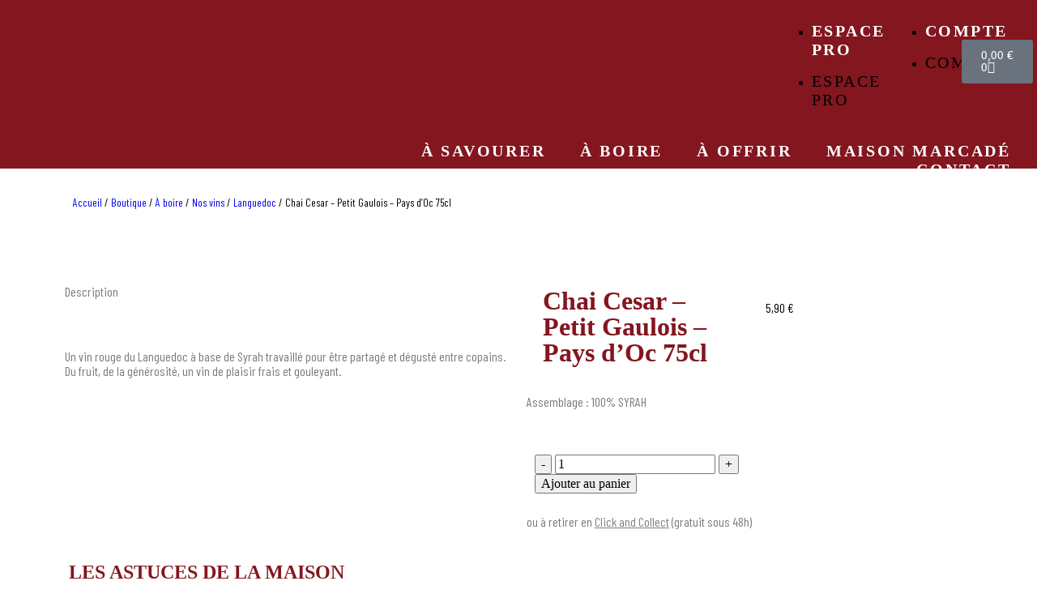

--- FILE ---
content_type: text/html; charset=UTF-8
request_url: https://www.maisonmarcade.com/produit/chai-cesar-petit-gaulois-75cl/
body_size: 69048
content:

<!DOCTYPE html>
<html lang="fr-FR">

<head>
	<meta charset="UTF-8">
	<meta name="viewport" content="width=device-width, initial-scale=1.0" />
		<meta name='robots' content='index, follow, max-image-preview:large, max-snippet:-1, max-video-preview:-1' />
	<style>img:is([sizes="auto" i], [sizes^="auto," i]) { contain-intrinsic-size: 3000px 1500px }</style>
	<script id="cookieyes" type="text/javascript" src="https://cdn-cookieyes.com/client_data/86f443c78edc064f9e9645ec/script.js"></script>
	<!-- This site is optimized with the Yoast SEO plugin v26.2 - https://yoast.com/wordpress/plugins/seo/ -->
	<title>Chai Cesar - Petit Gaulois - Pays d&#039;Oc 75cl - Maison Marcadé</title>
	<link rel="canonical" href="https://www.maisonmarcade.com/produit/chai-cesar-petit-gaulois-75cl/" />
	<meta property="og:locale" content="fr_FR" />
	<meta property="og:type" content="article" />
	<meta property="og:title" content="Chai Cesar - Petit Gaulois - Pays d&#039;Oc 75cl - Maison Marcadé" />
	<meta property="og:description" content="PAYS D&#039;OC 2021  Un généreux blanc du Languedoc avec un profil onctueux et élégant aux arômes de fruits mûrs et de fleurs blanches paraitement équilibrés par une bouche fraîche." />
	<meta property="og:url" content="https://www.maisonmarcade.com/produit/chai-cesar-petit-gaulois-75cl/" />
	<meta property="og:site_name" content="Maison Marcadé" />
	<meta property="article:modified_time" content="2024-05-18T08:02:55+00:00" />
	<meta property="og:image" content="https://www.maisonmarcade.com/wp-content/uploads/2023/09/PETITGAULOIS_1080x1080.jpg" />
	<meta property="og:image:width" content="1080" />
	<meta property="og:image:height" content="1080" />
	<meta property="og:image:type" content="image/jpeg" />
	<meta name="twitter:card" content="summary_large_image" />
	<meta name="twitter:label1" content="Durée de lecture estimée" />
	<meta name="twitter:data1" content="3 minutes" />
	<script type="application/ld+json" class="yoast-schema-graph">{"@context":"https://schema.org","@graph":[{"@type":"WebPage","@id":"https://www.maisonmarcade.com/produit/chai-cesar-petit-gaulois-75cl/","url":"https://www.maisonmarcade.com/produit/chai-cesar-petit-gaulois-75cl/","name":"Chai Cesar - Petit Gaulois - Pays d'Oc 75cl - Maison Marcadé","isPartOf":{"@id":"https://www.maisonmarcade.com/#website"},"primaryImageOfPage":{"@id":"https://www.maisonmarcade.com/produit/chai-cesar-petit-gaulois-75cl/#primaryimage"},"image":{"@id":"https://www.maisonmarcade.com/produit/chai-cesar-petit-gaulois-75cl/#primaryimage"},"thumbnailUrl":"https://www.maisonmarcade.com/wp-content/uploads/2023/09/PETITGAULOIS_1080x1080.jpg","datePublished":"2023-09-01T08:03:04+00:00","dateModified":"2024-05-18T08:02:55+00:00","breadcrumb":{"@id":"https://www.maisonmarcade.com/produit/chai-cesar-petit-gaulois-75cl/#breadcrumb"},"inLanguage":"fr-FR","potentialAction":[{"@type":"ReadAction","target":["https://www.maisonmarcade.com/produit/chai-cesar-petit-gaulois-75cl/"]}]},{"@type":"ImageObject","inLanguage":"fr-FR","@id":"https://www.maisonmarcade.com/produit/chai-cesar-petit-gaulois-75cl/#primaryimage","url":"https://www.maisonmarcade.com/wp-content/uploads/2023/09/PETITGAULOIS_1080x1080.jpg","contentUrl":"https://www.maisonmarcade.com/wp-content/uploads/2023/09/PETITGAULOIS_1080x1080.jpg","width":1080,"height":1080},{"@type":"BreadcrumbList","@id":"https://www.maisonmarcade.com/produit/chai-cesar-petit-gaulois-75cl/#breadcrumb","itemListElement":[{"@type":"ListItem","position":1,"name":"Accueil","item":"https://www.maisonmarcade.com/"},{"@type":"ListItem","position":2,"name":"Boutique","item":"https://www.maisonmarcade.com/boutique/"},{"@type":"ListItem","position":3,"name":"À boire","item":"https://www.maisonmarcade.com/categorie-produit/a-boire/"},{"@type":"ListItem","position":4,"name":"Nos vins","item":"https://www.maisonmarcade.com/categorie-produit/a-boire/nos-vins/"},{"@type":"ListItem","position":5,"name":"Languedoc","item":"https://www.maisonmarcade.com/categorie-produit/a-boire/nos-vins/languedoc/"},{"@type":"ListItem","position":6,"name":"Chai Cesar &#8211; Petit Gaulois &#8211; Pays d&#8217;Oc 75cl"}]},{"@type":"WebSite","@id":"https://www.maisonmarcade.com/#website","url":"https://www.maisonmarcade.com/","name":"Maison Marcadé","description":"Chercheurs de Saveurs","publisher":{"@id":"https://www.maisonmarcade.com/#organization"},"potentialAction":[{"@type":"SearchAction","target":{"@type":"EntryPoint","urlTemplate":"https://www.maisonmarcade.com/?s={search_term_string}"},"query-input":{"@type":"PropertyValueSpecification","valueRequired":true,"valueName":"search_term_string"}}],"inLanguage":"fr-FR"},{"@type":"Organization","@id":"https://www.maisonmarcade.com/#organization","name":"Maison Marcadé","url":"https://www.maisonmarcade.com/","logo":{"@type":"ImageObject","inLanguage":"fr-FR","@id":"https://www.maisonmarcade.com/#/schema/logo/image/","url":"http://maisonmarcade.com/wp-content/uploads/2022/07/LOGO-HEADER.png","contentUrl":"http://maisonmarcade.com/wp-content/uploads/2022/07/LOGO-HEADER.png","width":658,"height":563,"caption":"Maison Marcadé"},"image":{"@id":"https://www.maisonmarcade.com/#/schema/logo/image/"}}]}</script>
	<!-- / Yoast SEO plugin. -->


<link rel='dns-prefetch' href='//capi-automation.s3.us-east-2.amazonaws.com' />
<link rel='dns-prefetch' href='//www.googletagmanager.com' />
<link rel="alternate" type="application/rss+xml" title="Maison Marcadé &raquo; Flux" href="https://www.maisonmarcade.com/feed/" />
<link rel="alternate" type="application/rss+xml" title="Maison Marcadé &raquo; Flux des commentaires" href="https://www.maisonmarcade.com/comments/feed/" />
<link rel="alternate" type="application/rss+xml" title="Maison Marcadé &raquo; Chai Cesar &#8211; Petit Gaulois &#8211; Pays d&#8217;Oc 75cl Flux des commentaires" href="https://www.maisonmarcade.com/produit/chai-cesar-petit-gaulois-75cl/feed/" />
		<link rel="shortcut icon" href="//www.maisonmarcade.com/wp-content/uploads/2022/09/Favicon.png" type="image/x-icon" />
				<link rel="apple-touch-icon" href="//maisonmarcade.com/wp-content/themes/porto/images/logo/apple-touch-icon.png" />
				<link rel="apple-touch-icon" sizes="120x120" href="//maisonmarcade.com/wp-content/themes/porto/images/logo/apple-touch-icon_120x120.png" />
				<link rel="apple-touch-icon" sizes="76x76" href="//maisonmarcade.com/wp-content/themes/porto/images/logo/apple-touch-icon_76x76.png" />
				<link rel="apple-touch-icon" sizes="152x152" href="//maisonmarcade.com/wp-content/themes/porto/images/logo/apple-touch-icon_152x152.png" />
		<script>
window._wpemojiSettings = {"baseUrl":"https:\/\/s.w.org\/images\/core\/emoji\/16.0.1\/72x72\/","ext":".png","svgUrl":"https:\/\/s.w.org\/images\/core\/emoji\/16.0.1\/svg\/","svgExt":".svg","source":{"concatemoji":"https:\/\/www.maisonmarcade.com\/wp-includes\/js\/wp-emoji-release.min.js?ver=6.8.3"}};
/*! This file is auto-generated */
!function(s,n){var o,i,e;function c(e){try{var t={supportTests:e,timestamp:(new Date).valueOf()};sessionStorage.setItem(o,JSON.stringify(t))}catch(e){}}function p(e,t,n){e.clearRect(0,0,e.canvas.width,e.canvas.height),e.fillText(t,0,0);var t=new Uint32Array(e.getImageData(0,0,e.canvas.width,e.canvas.height).data),a=(e.clearRect(0,0,e.canvas.width,e.canvas.height),e.fillText(n,0,0),new Uint32Array(e.getImageData(0,0,e.canvas.width,e.canvas.height).data));return t.every(function(e,t){return e===a[t]})}function u(e,t){e.clearRect(0,0,e.canvas.width,e.canvas.height),e.fillText(t,0,0);for(var n=e.getImageData(16,16,1,1),a=0;a<n.data.length;a++)if(0!==n.data[a])return!1;return!0}function f(e,t,n,a){switch(t){case"flag":return n(e,"\ud83c\udff3\ufe0f\u200d\u26a7\ufe0f","\ud83c\udff3\ufe0f\u200b\u26a7\ufe0f")?!1:!n(e,"\ud83c\udde8\ud83c\uddf6","\ud83c\udde8\u200b\ud83c\uddf6")&&!n(e,"\ud83c\udff4\udb40\udc67\udb40\udc62\udb40\udc65\udb40\udc6e\udb40\udc67\udb40\udc7f","\ud83c\udff4\u200b\udb40\udc67\u200b\udb40\udc62\u200b\udb40\udc65\u200b\udb40\udc6e\u200b\udb40\udc67\u200b\udb40\udc7f");case"emoji":return!a(e,"\ud83e\udedf")}return!1}function g(e,t,n,a){var r="undefined"!=typeof WorkerGlobalScope&&self instanceof WorkerGlobalScope?new OffscreenCanvas(300,150):s.createElement("canvas"),o=r.getContext("2d",{willReadFrequently:!0}),i=(o.textBaseline="top",o.font="600 32px Arial",{});return e.forEach(function(e){i[e]=t(o,e,n,a)}),i}function t(e){var t=s.createElement("script");t.src=e,t.defer=!0,s.head.appendChild(t)}"undefined"!=typeof Promise&&(o="wpEmojiSettingsSupports",i=["flag","emoji"],n.supports={everything:!0,everythingExceptFlag:!0},e=new Promise(function(e){s.addEventListener("DOMContentLoaded",e,{once:!0})}),new Promise(function(t){var n=function(){try{var e=JSON.parse(sessionStorage.getItem(o));if("object"==typeof e&&"number"==typeof e.timestamp&&(new Date).valueOf()<e.timestamp+604800&&"object"==typeof e.supportTests)return e.supportTests}catch(e){}return null}();if(!n){if("undefined"!=typeof Worker&&"undefined"!=typeof OffscreenCanvas&&"undefined"!=typeof URL&&URL.createObjectURL&&"undefined"!=typeof Blob)try{var e="postMessage("+g.toString()+"("+[JSON.stringify(i),f.toString(),p.toString(),u.toString()].join(",")+"));",a=new Blob([e],{type:"text/javascript"}),r=new Worker(URL.createObjectURL(a),{name:"wpTestEmojiSupports"});return void(r.onmessage=function(e){c(n=e.data),r.terminate(),t(n)})}catch(e){}c(n=g(i,f,p,u))}t(n)}).then(function(e){for(var t in e)n.supports[t]=e[t],n.supports.everything=n.supports.everything&&n.supports[t],"flag"!==t&&(n.supports.everythingExceptFlag=n.supports.everythingExceptFlag&&n.supports[t]);n.supports.everythingExceptFlag=n.supports.everythingExceptFlag&&!n.supports.flag,n.DOMReady=!1,n.readyCallback=function(){n.DOMReady=!0}}).then(function(){return e}).then(function(){var e;n.supports.everything||(n.readyCallback(),(e=n.source||{}).concatemoji?t(e.concatemoji):e.wpemoji&&e.twemoji&&(t(e.twemoji),t(e.wpemoji)))}))}((window,document),window._wpemojiSettings);
</script>
<link rel='stylesheet' id='elementor-frontend-css' href='https://www.maisonmarcade.com/wp-content/uploads/elementor/css/custom-frontend.min.css?ver=1768915425' media='all' />
<link rel='stylesheet' id='elementor-post-1245-css' href='https://www.maisonmarcade.com/wp-content/uploads/elementor/css/post-1245.css?ver=1768915424' media='all' />
<link rel='stylesheet' id='shopengine-public-css' href='https://www.maisonmarcade.com/wp-content/plugins/shopengine/assets/css/shopengine-public.css?ver=4.8.5' media='all' />
<link rel='stylesheet' id='shopengine-widget-frontend-css' href='https://www.maisonmarcade.com/wp-content/plugins/shopengine/widgets/init/assets/css/widget-frontend.css?ver=4.8.5' media='all' />
<link rel='stylesheet' id='shopengine-frontend-font-awesome-css' href='https://www.maisonmarcade.com/wp-content/plugins/elementor/assets/lib/font-awesome/css/all.css?ver=4.8.5' media='all' />
<style id='wp-emoji-styles-inline-css'>

	img.wp-smiley, img.emoji {
		display: inline !important;
		border: none !important;
		box-shadow: none !important;
		height: 1em !important;
		width: 1em !important;
		margin: 0 0.07em !important;
		vertical-align: -0.1em !important;
		background: none !important;
		padding: 0 !important;
	}
</style>
<style id='classic-theme-styles-inline-css'>
/*! This file is auto-generated */
.wp-block-button__link{color:#fff;background-color:#32373c;border-radius:9999px;box-shadow:none;text-decoration:none;padding:calc(.667em + 2px) calc(1.333em + 2px);font-size:1.125em}.wp-block-file__button{background:#32373c;color:#fff;text-decoration:none}
</style>
<link rel='stylesheet' id='ion.range-slider-css' href='https://www.maisonmarcade.com/wp-content/plugins/yith-woocommerce-ajax-product-filter-premium/assets/css/ion.range-slider.css?ver=2.3.1' media='all' />
<link rel='stylesheet' id='yith-wcan-shortcodes-css' href='https://www.maisonmarcade.com/wp-content/plugins/yith-woocommerce-ajax-product-filter-premium/assets/css/shortcodes.css?ver=5.15.1' media='all' />
<style id='yith-wcan-shortcodes-inline-css'>
:root{
	--yith-wcan-filters_colors_titles: rgb(0,0,0);
	--yith-wcan-filters_colors_background: #FFFFFF;
	--yith-wcan-filters_colors_accent: rgb(138,4,4);
	--yith-wcan-filters_colors_accent_r: 138;
	--yith-wcan-filters_colors_accent_g: 4;
	--yith-wcan-filters_colors_accent_b: 4;
	--yith-wcan-color_swatches_border_radius: 5px;
	--yith-wcan-color_swatches_size: 30px;
	--yith-wcan-labels_style_background: #FFFFFF;
	--yith-wcan-labels_style_background_hover: rgb(138,4,4);
	--yith-wcan-labels_style_background_active: rgb(138,4,4);
	--yith-wcan-labels_style_text: #434343;
	--yith-wcan-labels_style_text_hover: #FFFFFF;
	--yith-wcan-labels_style_text_active: #FFFFFF;
	--yith-wcan-anchors_style_text: #434343;
	--yith-wcan-anchors_style_text_hover: rgb(138,4,4);
	--yith-wcan-anchors_style_text_active: rgb(138,4,4);
}
</style>
<style id='global-styles-inline-css'>
:root{--wp--preset--aspect-ratio--square: 1;--wp--preset--aspect-ratio--4-3: 4/3;--wp--preset--aspect-ratio--3-4: 3/4;--wp--preset--aspect-ratio--3-2: 3/2;--wp--preset--aspect-ratio--2-3: 2/3;--wp--preset--aspect-ratio--16-9: 16/9;--wp--preset--aspect-ratio--9-16: 9/16;--wp--preset--color--black: #000000;--wp--preset--color--cyan-bluish-gray: #abb8c3;--wp--preset--color--white: #ffffff;--wp--preset--color--pale-pink: #f78da7;--wp--preset--color--vivid-red: #cf2e2e;--wp--preset--color--luminous-vivid-orange: #ff6900;--wp--preset--color--luminous-vivid-amber: #fcb900;--wp--preset--color--light-green-cyan: #7bdcb5;--wp--preset--color--vivid-green-cyan: #00d084;--wp--preset--color--pale-cyan-blue: #8ed1fc;--wp--preset--color--vivid-cyan-blue: #0693e3;--wp--preset--color--vivid-purple: #9b51e0;--wp--preset--color--primary: var(--porto-primary-color);--wp--preset--color--secondary: var(--porto-secondary-color);--wp--preset--color--tertiary: var(--porto-tertiary-color);--wp--preset--color--quaternary: var(--porto-quaternary-color);--wp--preset--color--dark: var(--porto-dark-color);--wp--preset--color--light: var(--porto-light-color);--wp--preset--color--primary-hover: var(--porto-primary-light-5);--wp--preset--gradient--vivid-cyan-blue-to-vivid-purple: linear-gradient(135deg,rgba(6,147,227,1) 0%,rgb(155,81,224) 100%);--wp--preset--gradient--light-green-cyan-to-vivid-green-cyan: linear-gradient(135deg,rgb(122,220,180) 0%,rgb(0,208,130) 100%);--wp--preset--gradient--luminous-vivid-amber-to-luminous-vivid-orange: linear-gradient(135deg,rgba(252,185,0,1) 0%,rgba(255,105,0,1) 100%);--wp--preset--gradient--luminous-vivid-orange-to-vivid-red: linear-gradient(135deg,rgba(255,105,0,1) 0%,rgb(207,46,46) 100%);--wp--preset--gradient--very-light-gray-to-cyan-bluish-gray: linear-gradient(135deg,rgb(238,238,238) 0%,rgb(169,184,195) 100%);--wp--preset--gradient--cool-to-warm-spectrum: linear-gradient(135deg,rgb(74,234,220) 0%,rgb(151,120,209) 20%,rgb(207,42,186) 40%,rgb(238,44,130) 60%,rgb(251,105,98) 80%,rgb(254,248,76) 100%);--wp--preset--gradient--blush-light-purple: linear-gradient(135deg,rgb(255,206,236) 0%,rgb(152,150,240) 100%);--wp--preset--gradient--blush-bordeaux: linear-gradient(135deg,rgb(254,205,165) 0%,rgb(254,45,45) 50%,rgb(107,0,62) 100%);--wp--preset--gradient--luminous-dusk: linear-gradient(135deg,rgb(255,203,112) 0%,rgb(199,81,192) 50%,rgb(65,88,208) 100%);--wp--preset--gradient--pale-ocean: linear-gradient(135deg,rgb(255,245,203) 0%,rgb(182,227,212) 50%,rgb(51,167,181) 100%);--wp--preset--gradient--electric-grass: linear-gradient(135deg,rgb(202,248,128) 0%,rgb(113,206,126) 100%);--wp--preset--gradient--midnight: linear-gradient(135deg,rgb(2,3,129) 0%,rgb(40,116,252) 100%);--wp--preset--font-size--small: 13px;--wp--preset--font-size--medium: 20px;--wp--preset--font-size--large: 36px;--wp--preset--font-size--x-large: 42px;--wp--preset--spacing--20: 0.44rem;--wp--preset--spacing--30: 0.67rem;--wp--preset--spacing--40: 1rem;--wp--preset--spacing--50: 1.5rem;--wp--preset--spacing--60: 2.25rem;--wp--preset--spacing--70: 3.38rem;--wp--preset--spacing--80: 5.06rem;--wp--preset--shadow--natural: 6px 6px 9px rgba(0, 0, 0, 0.2);--wp--preset--shadow--deep: 12px 12px 50px rgba(0, 0, 0, 0.4);--wp--preset--shadow--sharp: 6px 6px 0px rgba(0, 0, 0, 0.2);--wp--preset--shadow--outlined: 6px 6px 0px -3px rgba(255, 255, 255, 1), 6px 6px rgba(0, 0, 0, 1);--wp--preset--shadow--crisp: 6px 6px 0px rgba(0, 0, 0, 1);}:where(.is-layout-flex){gap: 0.5em;}:where(.is-layout-grid){gap: 0.5em;}body .is-layout-flex{display: flex;}.is-layout-flex{flex-wrap: wrap;align-items: center;}.is-layout-flex > :is(*, div){margin: 0;}body .is-layout-grid{display: grid;}.is-layout-grid > :is(*, div){margin: 0;}:where(.wp-block-columns.is-layout-flex){gap: 2em;}:where(.wp-block-columns.is-layout-grid){gap: 2em;}:where(.wp-block-post-template.is-layout-flex){gap: 1.25em;}:where(.wp-block-post-template.is-layout-grid){gap: 1.25em;}.has-black-color{color: var(--wp--preset--color--black) !important;}.has-cyan-bluish-gray-color{color: var(--wp--preset--color--cyan-bluish-gray) !important;}.has-white-color{color: var(--wp--preset--color--white) !important;}.has-pale-pink-color{color: var(--wp--preset--color--pale-pink) !important;}.has-vivid-red-color{color: var(--wp--preset--color--vivid-red) !important;}.has-luminous-vivid-orange-color{color: var(--wp--preset--color--luminous-vivid-orange) !important;}.has-luminous-vivid-amber-color{color: var(--wp--preset--color--luminous-vivid-amber) !important;}.has-light-green-cyan-color{color: var(--wp--preset--color--light-green-cyan) !important;}.has-vivid-green-cyan-color{color: var(--wp--preset--color--vivid-green-cyan) !important;}.has-pale-cyan-blue-color{color: var(--wp--preset--color--pale-cyan-blue) !important;}.has-vivid-cyan-blue-color{color: var(--wp--preset--color--vivid-cyan-blue) !important;}.has-vivid-purple-color{color: var(--wp--preset--color--vivid-purple) !important;}.has-black-background-color{background-color: var(--wp--preset--color--black) !important;}.has-cyan-bluish-gray-background-color{background-color: var(--wp--preset--color--cyan-bluish-gray) !important;}.has-white-background-color{background-color: var(--wp--preset--color--white) !important;}.has-pale-pink-background-color{background-color: var(--wp--preset--color--pale-pink) !important;}.has-vivid-red-background-color{background-color: var(--wp--preset--color--vivid-red) !important;}.has-luminous-vivid-orange-background-color{background-color: var(--wp--preset--color--luminous-vivid-orange) !important;}.has-luminous-vivid-amber-background-color{background-color: var(--wp--preset--color--luminous-vivid-amber) !important;}.has-light-green-cyan-background-color{background-color: var(--wp--preset--color--light-green-cyan) !important;}.has-vivid-green-cyan-background-color{background-color: var(--wp--preset--color--vivid-green-cyan) !important;}.has-pale-cyan-blue-background-color{background-color: var(--wp--preset--color--pale-cyan-blue) !important;}.has-vivid-cyan-blue-background-color{background-color: var(--wp--preset--color--vivid-cyan-blue) !important;}.has-vivid-purple-background-color{background-color: var(--wp--preset--color--vivid-purple) !important;}.has-black-border-color{border-color: var(--wp--preset--color--black) !important;}.has-cyan-bluish-gray-border-color{border-color: var(--wp--preset--color--cyan-bluish-gray) !important;}.has-white-border-color{border-color: var(--wp--preset--color--white) !important;}.has-pale-pink-border-color{border-color: var(--wp--preset--color--pale-pink) !important;}.has-vivid-red-border-color{border-color: var(--wp--preset--color--vivid-red) !important;}.has-luminous-vivid-orange-border-color{border-color: var(--wp--preset--color--luminous-vivid-orange) !important;}.has-luminous-vivid-amber-border-color{border-color: var(--wp--preset--color--luminous-vivid-amber) !important;}.has-light-green-cyan-border-color{border-color: var(--wp--preset--color--light-green-cyan) !important;}.has-vivid-green-cyan-border-color{border-color: var(--wp--preset--color--vivid-green-cyan) !important;}.has-pale-cyan-blue-border-color{border-color: var(--wp--preset--color--pale-cyan-blue) !important;}.has-vivid-cyan-blue-border-color{border-color: var(--wp--preset--color--vivid-cyan-blue) !important;}.has-vivid-purple-border-color{border-color: var(--wp--preset--color--vivid-purple) !important;}.has-vivid-cyan-blue-to-vivid-purple-gradient-background{background: var(--wp--preset--gradient--vivid-cyan-blue-to-vivid-purple) !important;}.has-light-green-cyan-to-vivid-green-cyan-gradient-background{background: var(--wp--preset--gradient--light-green-cyan-to-vivid-green-cyan) !important;}.has-luminous-vivid-amber-to-luminous-vivid-orange-gradient-background{background: var(--wp--preset--gradient--luminous-vivid-amber-to-luminous-vivid-orange) !important;}.has-luminous-vivid-orange-to-vivid-red-gradient-background{background: var(--wp--preset--gradient--luminous-vivid-orange-to-vivid-red) !important;}.has-very-light-gray-to-cyan-bluish-gray-gradient-background{background: var(--wp--preset--gradient--very-light-gray-to-cyan-bluish-gray) !important;}.has-cool-to-warm-spectrum-gradient-background{background: var(--wp--preset--gradient--cool-to-warm-spectrum) !important;}.has-blush-light-purple-gradient-background{background: var(--wp--preset--gradient--blush-light-purple) !important;}.has-blush-bordeaux-gradient-background{background: var(--wp--preset--gradient--blush-bordeaux) !important;}.has-luminous-dusk-gradient-background{background: var(--wp--preset--gradient--luminous-dusk) !important;}.has-pale-ocean-gradient-background{background: var(--wp--preset--gradient--pale-ocean) !important;}.has-electric-grass-gradient-background{background: var(--wp--preset--gradient--electric-grass) !important;}.has-midnight-gradient-background{background: var(--wp--preset--gradient--midnight) !important;}.has-small-font-size{font-size: var(--wp--preset--font-size--small) !important;}.has-medium-font-size{font-size: var(--wp--preset--font-size--medium) !important;}.has-large-font-size{font-size: var(--wp--preset--font-size--large) !important;}.has-x-large-font-size{font-size: var(--wp--preset--font-size--x-large) !important;}
:where(.wp-block-post-template.is-layout-flex){gap: 1.25em;}:where(.wp-block-post-template.is-layout-grid){gap: 1.25em;}
:where(.wp-block-columns.is-layout-flex){gap: 2em;}:where(.wp-block-columns.is-layout-grid){gap: 2em;}
:root :where(.wp-block-pullquote){font-size: 1.5em;line-height: 1.6;}
</style>
<link rel='stylesheet' id='contact-form-7-css' href='https://www.maisonmarcade.com/wp-content/plugins/contact-form-7/includes/css/styles.css?ver=6.1.2' media='all' />
<link rel='stylesheet' id='photoswipe-css' href='https://www.maisonmarcade.com/wp-content/plugins/woocommerce/assets/css/photoswipe/photoswipe.min.css?ver=10.3.7' media='all' />
<link rel='stylesheet' id='photoswipe-default-skin-css' href='https://www.maisonmarcade.com/wp-content/plugins/woocommerce/assets/css/photoswipe/default-skin/default-skin.min.css?ver=10.3.7' media='all' />
<style id='woocommerce-inline-inline-css'>
.woocommerce form .form-row .required { visibility: visible; }
</style>
<link rel='stylesheet' id='woo-variation-swatches-css' href='https://www.maisonmarcade.com/wp-content/plugins/woo-variation-swatches/assets/css/frontend.min.css?ver=1759313445' media='all' />
<style id='woo-variation-swatches-inline-css'>
:root {
--wvs-tick:url("data:image/svg+xml;utf8,%3Csvg filter='drop-shadow(0px 0px 2px rgb(0 0 0 / .8))' xmlns='http://www.w3.org/2000/svg'  viewBox='0 0 30 30'%3E%3Cpath fill='none' stroke='%23ffffff' stroke-linecap='round' stroke-linejoin='round' stroke-width='4' d='M4 16L11 23 27 7'/%3E%3C/svg%3E");

--wvs-cross:url("data:image/svg+xml;utf8,%3Csvg filter='drop-shadow(0px 0px 5px rgb(255 255 255 / .6))' xmlns='http://www.w3.org/2000/svg' width='72px' height='72px' viewBox='0 0 24 24'%3E%3Cpath fill='none' stroke='%23ff0000' stroke-linecap='round' stroke-width='0.6' d='M5 5L19 19M19 5L5 19'/%3E%3C/svg%3E");
--wvs-single-product-item-width:30px;
--wvs-single-product-item-height:30px;
--wvs-single-product-item-font-size:16px}
</style>
<link rel='stylesheet' id='yith_wccl_frontend-css' href='https://www.maisonmarcade.com/wp-content/plugins/yith-woocommerce-color-label-variations-premium/assets/css/yith-wccl.css?ver=3.14.0' media='all' />
<style id='yith_wccl_frontend-inline-css'>
:root{
	--yith-wccl-tooltip-colors_background: #448a85;
	--yith-wccl-tooltip-colors_text-color: #ffffff;
	--yith-wccl-form-colors_border: #ffffff;
	--yith-wccl-form-colors_accent: #448a85;
	--yith-wccl-form-colors-accent-hover: rgba(68,138,133,0.4);
	--yith-wccl-customization-color-swatches-size: 25px;
	--yith-wccl-customization-color-swatches-border-radius: 25px;
	--yith-wccl-customization-option-border-radius: 25px;
}
</style>
<link rel='stylesheet' id='ypop_frontend-css' href='https://www.maisonmarcade.com/wp-content/plugins/yith-woocommerce-popup/assets/css/frontend.css?ver=1.51.0' media='all' />
<link rel='stylesheet' id='brands-styles-css' href='https://www.maisonmarcade.com/wp-content/plugins/woocommerce/assets/css/brands.css?ver=10.3.7' media='all' />
<link rel='stylesheet' id='cute-alert-css' href='https://www.maisonmarcade.com/wp-content/plugins/metform/public/assets/lib/cute-alert/style.css?ver=4.0.6' media='all' />
<link rel='stylesheet' id='text-editor-style-css' href='https://www.maisonmarcade.com/wp-content/plugins/metform/public/assets/css/text-editor.css?ver=4.0.6' media='all' />
<link rel='stylesheet' id='widget-heading-css' href='https://www.maisonmarcade.com/wp-content/plugins/elementor/assets/css/widget-heading.min.css?ver=3.32.5' media='all' />
<link rel='stylesheet' id='widget-social-icons-css' href='https://www.maisonmarcade.com/wp-content/plugins/elementor/assets/css/widget-social-icons.min.css?ver=3.32.5' media='all' />
<link rel='stylesheet' id='e-apple-webkit-css' href='https://www.maisonmarcade.com/wp-content/uploads/elementor/css/custom-apple-webkit.min.css?ver=1768915425' media='all' />
<link rel='stylesheet' id='metform-ui-css' href='https://www.maisonmarcade.com/wp-content/plugins/metform/public/assets/css/metform-ui.css?ver=4.0.6' media='all' />
<link rel='stylesheet' id='metform-style-css' href='https://www.maisonmarcade.com/wp-content/plugins/metform/public/assets/css/style.css?ver=4.0.6' media='all' />
<link rel='stylesheet' id='widget-image-css' href='https://www.maisonmarcade.com/wp-content/plugins/elementor/assets/css/widget-image.min.css?ver=3.32.5' media='all' />
<link rel='stylesheet' id='e-animation-fadeIn-css' href='https://www.maisonmarcade.com/wp-content/plugins/elementor/assets/lib/animations/styles/fadeIn.min.css?ver=3.32.5' media='all' />
<link rel='stylesheet' id='e-popup-css' href='https://www.maisonmarcade.com/wp-content/plugins/elementor-pro/assets/css/conditionals/popup.min.css?ver=3.32.3' media='all' />
<link rel='stylesheet' id='elementor-icons-css' href='https://www.maisonmarcade.com/wp-content/plugins/elementor/assets/lib/eicons/css/elementor-icons.min.css?ver=5.44.0' media='all' />
<link rel='stylesheet' id='elementor-post-6-css' href='https://www.maisonmarcade.com/wp-content/uploads/elementor/css/post-6.css?ver=1768915425' media='all' />
<link rel='stylesheet' id='widget-breadcrumbs-css' href='https://www.maisonmarcade.com/wp-content/plugins/elementor-pro/assets/css/widget-breadcrumbs.min.css?ver=3.32.3' media='all' />
<link rel='stylesheet' id='e-motion-fx-css' href='https://www.maisonmarcade.com/wp-content/plugins/elementor-pro/assets/css/modules/motion-fx.min.css?ver=3.32.3' media='all' />
<link rel='stylesheet' id='widget-woocommerce-product-price-css' href='https://www.maisonmarcade.com/wp-content/plugins/elementor-pro/assets/css/widget-woocommerce-product-price.min.css?ver=3.32.3' media='all' />
<link rel='stylesheet' id='widget-woocommerce-product-add-to-cart-css' href='https://www.maisonmarcade.com/wp-content/uploads/elementor/css/custom-pro-widget-woocommerce-product-add-to-cart.min.css?ver=1768915425' media='all' />
<link rel='stylesheet' id='widget-spacer-css' href='https://www.maisonmarcade.com/wp-content/plugins/elementor/assets/css/widget-spacer.min.css?ver=3.32.5' media='all' />
<link rel='stylesheet' id='font-awesome-5-all-css' href='https://www.maisonmarcade.com/wp-content/plugins/elementor/assets/lib/font-awesome/css/all.min.css?ver=3.32.5' media='all' />
<link rel='stylesheet' id='font-awesome-4-shim-css' href='https://www.maisonmarcade.com/wp-content/plugins/elementor/assets/lib/font-awesome/css/v4-shims.min.css?ver=3.32.5' media='all' />
<link rel='stylesheet' id='elementor-post-3535-css' href='https://www.maisonmarcade.com/wp-content/uploads/elementor/css/post-3535.css?ver=1768915756' media='all' />
<link rel='stylesheet' id='elementor-post-606-css' href='https://www.maisonmarcade.com/wp-content/uploads/elementor/css/post-606.css?ver=1768915425' media='all' />
<link rel='stylesheet' id='yith-wcwtl-style-css' href='https://www.maisonmarcade.com/wp-content/plugins/yith-woocommerce-waiting-list-premium/assets/css/yith-wcwtl-frontend.min.css?ver=3.27.0' media='all' />
<style id='yith-wcwtl-style-inline-css'>

		    .yith-wcwtl-output { background-color: #f9f9f9!important; padding: 40px 40px 40px 40px; border-radius: 15px;}
		    .yith-wcwtl-output.success, .yith-wcwtl-output.subscribed{ background-color: #f7fae2!important; color: #000000!important }
		    .yith-wcwtl-output .button{background:#a46497!important;color:#ffffff!important;}
			.yith-wcwtl-output .button:hover{background:#935386!important;color:#ffffff!important;}
			.yith-wcwtl-output .button.button-leave{background:#a46497!important;color:#ffffff!important;}
			.yith-wcwtl-output .button.button-leave:hover{background:#935386!important;color:#ffffff!important;}
			.yith-wcwtl-output .yith-wcwtl-error{ background-color: #f9f9f9!important; color: #AF2323!important; }
			.yith-wcwtl-output .yith-wcwtl-success #Group circle{ fill:#e4edc1 }
			.yith-wcwtl-output .yith-wcwtl-success #Group g{ fill: #a1c746 }
			
</style>
<link rel='stylesheet' id='porto-fs-progress-bar-css' href='https://www.maisonmarcade.com/wp-content/themes/porto/inc/lib/woocommerce-shipping-progress-bar/shipping-progress-bar.css?ver=7.7.0' media='all' />
<link rel='stylesheet' id='ekit-widget-styles-css' href='https://www.maisonmarcade.com/wp-content/plugins/elementskit-lite/widgets/init/assets/css/widget-styles.css?ver=3.7.4' media='all' />
<link rel='stylesheet' id='ekit-widget-styles-pro-css' href='https://www.maisonmarcade.com/wp-content/plugins/elementskit/widgets/init/assets/css/widget-styles-pro.css?ver=4.1.2' media='all' />
<link rel='stylesheet' id='ekit-responsive-css' href='https://www.maisonmarcade.com/wp-content/plugins/elementskit-lite/widgets/init/assets/css/responsive.css?ver=3.7.4' media='all' />
<link rel='stylesheet' id='woo_discount_pro_style-css' href='https://www.maisonmarcade.com/wp-content/plugins/woo-discount-rules-pro/Assets/Css/awdr_style.css?ver=2.6.1' media='all' />
<link rel='stylesheet' id='um_modal-css' href='https://www.maisonmarcade.com/wp-content/plugins/ultimate-member/assets/css/um-modal.min.css?ver=2.10.6' media='all' />
<link rel='stylesheet' id='um_ui-css' href='https://www.maisonmarcade.com/wp-content/plugins/ultimate-member/assets/libs/jquery-ui/jquery-ui.min.css?ver=1.13.2' media='all' />
<link rel='stylesheet' id='um_tipsy-css' href='https://www.maisonmarcade.com/wp-content/plugins/ultimate-member/assets/libs/tipsy/tipsy.min.css?ver=1.0.0a' media='all' />
<link rel='stylesheet' id='um_raty-css' href='https://www.maisonmarcade.com/wp-content/plugins/ultimate-member/assets/libs/raty/um-raty.min.css?ver=2.6.0' media='all' />
<link rel='stylesheet' id='select2-css' href='https://www.maisonmarcade.com/wp-content/plugins/ultimate-member/assets/libs/select2/select2.min.css?ver=4.0.13' media='all' />
<link rel='stylesheet' id='um_fileupload-css' href='https://www.maisonmarcade.com/wp-content/plugins/ultimate-member/assets/css/um-fileupload.min.css?ver=2.10.6' media='all' />
<link rel='stylesheet' id='um_confirm-css' href='https://www.maisonmarcade.com/wp-content/plugins/ultimate-member/assets/libs/um-confirm/um-confirm.min.css?ver=1.0' media='all' />
<link rel='stylesheet' id='um_datetime-css' href='https://www.maisonmarcade.com/wp-content/plugins/ultimate-member/assets/libs/pickadate/default.min.css?ver=3.6.2' media='all' />
<link rel='stylesheet' id='um_datetime_date-css' href='https://www.maisonmarcade.com/wp-content/plugins/ultimate-member/assets/libs/pickadate/default.date.min.css?ver=3.6.2' media='all' />
<link rel='stylesheet' id='um_datetime_time-css' href='https://www.maisonmarcade.com/wp-content/plugins/ultimate-member/assets/libs/pickadate/default.time.min.css?ver=3.6.2' media='all' />
<link rel='stylesheet' id='um_fonticons_ii-css' href='https://www.maisonmarcade.com/wp-content/plugins/ultimate-member/assets/libs/legacy/fonticons/fonticons-ii.min.css?ver=2.10.6' media='all' />
<link rel='stylesheet' id='um_fonticons_fa-css' href='https://www.maisonmarcade.com/wp-content/plugins/ultimate-member/assets/libs/legacy/fonticons/fonticons-fa.min.css?ver=2.10.6' media='all' />
<link rel='stylesheet' id='um_fontawesome-css' href='https://www.maisonmarcade.com/wp-content/plugins/ultimate-member/assets/css/um-fontawesome.min.css?ver=6.5.2' media='all' />
<link rel='stylesheet' id='um_common-css' href='https://www.maisonmarcade.com/wp-content/plugins/ultimate-member/assets/css/common.min.css?ver=2.10.6' media='all' />
<link rel='stylesheet' id='um_responsive-css' href='https://www.maisonmarcade.com/wp-content/plugins/ultimate-member/assets/css/um-responsive.min.css?ver=2.10.6' media='all' />
<link rel='stylesheet' id='um_styles-css' href='https://www.maisonmarcade.com/wp-content/plugins/ultimate-member/assets/css/um-styles.min.css?ver=2.10.6' media='all' />
<link rel='stylesheet' id='um_crop-css' href='https://www.maisonmarcade.com/wp-content/plugins/ultimate-member/assets/libs/cropper/cropper.min.css?ver=1.6.1' media='all' />
<link rel='stylesheet' id='um_profile-css' href='https://www.maisonmarcade.com/wp-content/plugins/ultimate-member/assets/css/um-profile.min.css?ver=2.10.6' media='all' />
<link rel='stylesheet' id='um_account-css' href='https://www.maisonmarcade.com/wp-content/plugins/ultimate-member/assets/css/um-account.min.css?ver=2.10.6' media='all' />
<link rel='stylesheet' id='um_misc-css' href='https://www.maisonmarcade.com/wp-content/plugins/ultimate-member/assets/css/um-misc.min.css?ver=2.10.6' media='all' />
<link rel='stylesheet' id='um_default_css-css' href='https://www.maisonmarcade.com/wp-content/plugins/ultimate-member/assets/css/um-old-default.min.css?ver=2.10.6' media='all' />
<link rel='stylesheet' id='porto-css-vars-css' href='https://www.maisonmarcade.com/wp-content/uploads/porto_styles/theme_css_vars.css?ver=7.7.0' media='all' />
<link rel='stylesheet' id='redux-custom-fonts-css-css' href='https://www.maisonmarcade.com/wp-content/uploads/redux/custom-fonts/fonts.css?ver=1701283739' media='all' />
<link rel='stylesheet' id='bootstrap-css' href='https://www.maisonmarcade.com/wp-content/uploads/porto_styles/bootstrap.css?ver=7.7.0' media='all' />
<link rel='stylesheet' id='porto-plugins-css' href='https://www.maisonmarcade.com/wp-content/themes/porto/css/plugins.css?ver=7.7.0' media='all' />
<link rel='stylesheet' id='porto-theme-css' href='https://www.maisonmarcade.com/wp-content/themes/porto/css/theme.css?ver=7.7.0' media='all' />
<link rel='stylesheet' id='porto-blog-legacy-css' href='https://www.maisonmarcade.com/wp-content/themes/porto/css/part/blog-legacy.css?ver=7.7.0' media='all' />
<link rel='stylesheet' id='porto-header-shop-css' href='https://www.maisonmarcade.com/wp-content/themes/porto/css/part/header-shop.css?ver=7.7.0' media='all' />
<link rel='stylesheet' id='porto-header-legacy-css' href='https://www.maisonmarcade.com/wp-content/themes/porto/css/part/header-legacy.css?ver=7.7.0' media='all' />
<link rel='stylesheet' id='porto-footer-legacy-css' href='https://www.maisonmarcade.com/wp-content/themes/porto/css/part/footer-legacy.css?ver=7.7.0' media='all' />
<link rel='stylesheet' id='porto-nav-panel-css' href='https://www.maisonmarcade.com/wp-content/themes/porto/css/part/nav-panel.css?ver=7.7.0' media='all' />
<link rel='stylesheet' id='porto-media-mobile-sidebar-css' href='https://www.maisonmarcade.com/wp-content/themes/porto/css/part/media-mobile-sidebar.css?ver=7.7.0' media='(max-width:991px)' />
<link rel='stylesheet' id='porto-theme-portfolio-css' href='https://www.maisonmarcade.com/wp-content/themes/porto/css/theme_portfolio.css?ver=7.7.0' media='all' />
<link rel='stylesheet' id='porto-theme-member-css' href='https://www.maisonmarcade.com/wp-content/themes/porto/css/theme_member.css?ver=7.7.0' media='all' />
<link rel='stylesheet' id='porto-shortcodes-css' href='https://www.maisonmarcade.com/wp-content/uploads/porto_styles/shortcodes.css?ver=7.7.0' media='all' />
<link rel='stylesheet' id='porto-theme-shop-css' href='https://www.maisonmarcade.com/wp-content/themes/porto/css/theme_shop.css?ver=7.7.0' media='all' />
<link rel='stylesheet' id='porto-only-product-css' href='https://www.maisonmarcade.com/wp-content/themes/porto/css/part/only-product.css?ver=7.7.0' media='all' />
<link rel='stylesheet' id='porto-shop-legacy-css' href='https://www.maisonmarcade.com/wp-content/themes/porto/css/part/shop-legacy.css?ver=7.7.0' media='all' />
<link rel='stylesheet' id='porto-shop-sidebar-base-css' href='https://www.maisonmarcade.com/wp-content/themes/porto/css/part/shop-sidebar-base.css?ver=7.7.0' media='all' />
<link rel='stylesheet' id='porto-theme-elementor-css' href='https://www.maisonmarcade.com/wp-content/themes/porto/css/theme_elementor.css?ver=7.7.0' media='all' />
<link rel='stylesheet' id='porto-dynamic-style-css' href='https://www.maisonmarcade.com/wp-content/uploads/porto_styles/dynamic_style.css?ver=7.7.0' media='all' />
<link rel='stylesheet' id='porto-type-builder-css' href='https://www.maisonmarcade.com/wp-content/plugins/porto-functionality/builders/assets/type-builder.css?ver=3.7.0' media='all' />
<link rel='stylesheet' id='porto-account-login-style-css' href='https://www.maisonmarcade.com/wp-content/themes/porto/css/theme/shop/login-style/account-login.css?ver=7.7.0' media='all' />
<link rel='stylesheet' id='porto-theme-woopage-css' href='https://www.maisonmarcade.com/wp-content/themes/porto/css/theme/shop/other/woopage.css?ver=7.7.0' media='all' />
<link rel='stylesheet' id='elementor-post-7367-css' href='https://www.maisonmarcade.com/wp-content/uploads/elementor/css/post-7367.css?ver=1769061561' media='all' />
<link rel='stylesheet' id='porto-style-css' href='https://www.maisonmarcade.com/wp-content/themes/porto/style.css?ver=7.7.0' media='all' />
<style id='porto-style-inline-css'>
.side-header-narrow-bar-logo{max-width:170px}#header,.sticky-header .header-main.sticky{border-top:3px solid #ededed}@media (min-width:992px){}.page-top .page-title-wrap{line-height:0}.page-top .page-title:not(.b-none):after{content:'';position:absolute;width:100%;left:0;border-bottom:5px solid var(--porto-primary-color);bottom:-32px}.product-images .img-thumbnail .inner,.product-images .img-thumbnail .inner img{-webkit-transform:none;transform:none}.sticky-product{position:fixed;top:0;left:0;width:100%;z-index:1001;background-color:#fff;box-shadow:0 3px 5px rgba(0,0,0,0.08);padding:15px 0}.sticky-product.pos-bottom{top:auto;bottom:var(--porto-icon-menus-mobile,0);box-shadow:0 -3px 5px rgba(0,0,0,0.08)}.sticky-product .container{display:-ms-flexbox;display:flex;-ms-flex-align:center;align-items:center;-ms-flex-wrap:wrap;flex-wrap:wrap}.sticky-product .sticky-image{max-width:60px;margin-right:15px}.sticky-product .add-to-cart{-ms-flex:1;flex:1;text-align:right;margin-top:5px}.sticky-product .product-name{font-size:16px;font-weight:600;line-height:inherit;margin-bottom:0}.sticky-product .sticky-detail{line-height:1.5;display:-ms-flexbox;display:flex}.sticky-product .star-rating{margin:5px 15px;font-size:1em}.sticky-product .availability{padding-top:2px}.sticky-product .sticky-detail .price{font-family:Dincond-regular,Dincond-regular,sans-serif;font-weight:400;margin-bottom:0;font-size:1.3em;line-height:1.5}.sticky-product.pos-top:not(.hide){top:0;opacity:1;visibility:visible;transform:translate3d( 0,0,0 )}.sticky-product.pos-top.scroll-down{opacity:0 !important;visibility:hidden;transform:translate3d( 0,-100%,0 )}.sticky-product.sticky-ready{transition:left .3s,visibility 0.3s,opacity 0.3s,transform 0.3s,top 0.3s ease}.sticky-product .quantity.extra-type{display:none}@media (min-width:992px){body.single-product .sticky-product .container{padding-left:calc(var(--porto-grid-gutter-width) / 2);padding-right:calc(var(--porto-grid-gutter-width) / 2)}}.sticky-product .container{padding-left:var(--porto-fluid-spacing);padding-right:var(--porto-fluid-spacing)}@media (max-width:768px){.sticky-product .sticky-image,.sticky-product .sticky-detail,.sticky-product{display:none}.sticky-product.show-mobile{display:block;padding-top:10px;padding-bottom:10px}.sticky-product.show-mobile .add-to-cart{margin-top:0}.sticky-product.show-mobile .single_add_to_cart_button{margin:0;width:100%}}#login-form-popup{max-width:480px}
</style>
<link rel='stylesheet' id='porto-360-gallery-css' href='https://www.maisonmarcade.com/wp-content/themes/porto/inc/lib/threesixty/threesixty.css?ver=7.7.0' media='all' />
<link rel='stylesheet' id='elementor-icons-shared-0-css' href='https://www.maisonmarcade.com/wp-content/plugins/elementor/assets/lib/font-awesome/css/fontawesome.min.css?ver=5.15.3' media='all' />
<link rel='stylesheet' id='elementor-icons-fa-solid-css' href='https://www.maisonmarcade.com/wp-content/plugins/elementor/assets/lib/font-awesome/css/solid.min.css?ver=5.15.3' media='all' />
<link rel='stylesheet' id='elementor-icons-fa-brands-css' href='https://www.maisonmarcade.com/wp-content/plugins/elementor/assets/lib/font-awesome/css/brands.min.css?ver=5.15.3' media='all' />
<script type="text/template" id="tmpl-variation-template">
	<div class="woocommerce-variation-description">{{{ data.variation.variation_description }}}</div>
	<div class="woocommerce-variation-price">{{{ data.variation.price_html }}}</div>
	<div class="woocommerce-variation-availability">{{{ data.variation.availability_html }}}</div>
</script>
<script type="text/template" id="tmpl-unavailable-variation-template">
	<p role="alert">Désolé, ce produit n&rsquo;est pas disponible. Veuillez choisir une combinaison différente.</p>
</script>
<script src="https://www.maisonmarcade.com/wp-includes/js/jquery/jquery.min.js?ver=3.7.1" id="jquery-core-js"></script>
<script src="https://www.maisonmarcade.com/wp-includes/js/jquery/jquery-migrate.min.js?ver=3.4.1" id="jquery-migrate-js"></script>
<script src="https://www.maisonmarcade.com/wp-content/plugins/woocommerce/assets/js/flexslider/jquery.flexslider.min.js?ver=2.7.2-wc.10.3.7" id="wc-flexslider-js" defer data-wp-strategy="defer"></script>
<script src="https://www.maisonmarcade.com/wp-content/plugins/woocommerce/assets/js/jquery-blockui/jquery.blockUI.min.js?ver=2.7.0-wc.10.3.7" id="wc-jquery-blockui-js" data-wp-strategy="defer"></script>
<script id="wc-add-to-cart-js-extra">
var wc_add_to_cart_params = {"ajax_url":"\/wp-admin\/admin-ajax.php","wc_ajax_url":"\/?wc-ajax=%%endpoint%%","i18n_view_cart":"Voir le panier","cart_url":"https:\/\/www.maisonmarcade.com\/panier\/","is_cart":"","cart_redirect_after_add":"no"};
</script>
<script src="https://www.maisonmarcade.com/wp-content/plugins/woocommerce/assets/js/frontend/add-to-cart.min.js?ver=10.3.7" id="wc-add-to-cart-js" defer data-wp-strategy="defer"></script>
<script src="https://www.maisonmarcade.com/wp-content/plugins/woocommerce/assets/js/zoom/jquery.zoom.min.js?ver=1.7.21-wc.10.3.7" id="wc-zoom-js" defer data-wp-strategy="defer"></script>
<script src="https://www.maisonmarcade.com/wp-content/plugins/woocommerce/assets/js/photoswipe/photoswipe.min.js?ver=4.1.1-wc.10.3.7" id="wc-photoswipe-js" defer data-wp-strategy="defer"></script>
<script src="https://www.maisonmarcade.com/wp-content/plugins/woocommerce/assets/js/photoswipe/photoswipe-ui-default.min.js?ver=4.1.1-wc.10.3.7" id="wc-photoswipe-ui-default-js" defer data-wp-strategy="defer"></script>
<script id="wc-single-product-js-extra">
var wc_single_product_params = {"i18n_required_rating_text":"Veuillez s\u00e9lectionner une note","i18n_rating_options":["1\u00a0\u00e9toile sur 5","2\u00a0\u00e9toiles sur 5","3\u00a0\u00e9toiles sur 5","4\u00a0\u00e9toiles sur 5","5\u00a0\u00e9toiles sur 5"],"i18n_product_gallery_trigger_text":"Voir la galerie d\u2019images en plein \u00e9cran","review_rating_required":"yes","flexslider":{"rtl":false,"animation":"slide","smoothHeight":true,"directionNav":false,"controlNav":"thumbnails","slideshow":false,"animationSpeed":500,"animationLoop":false,"allowOneSlide":false},"zoom_enabled":"1","zoom_options":[],"photoswipe_enabled":"1","photoswipe_options":{"shareEl":false,"closeOnScroll":false,"history":false,"hideAnimationDuration":0,"showAnimationDuration":0},"flexslider_enabled":"1"};
</script>
<script src="https://www.maisonmarcade.com/wp-content/plugins/woocommerce/assets/js/frontend/single-product.min.js?ver=10.3.7" id="wc-single-product-js" defer data-wp-strategy="defer"></script>
<script src="https://www.maisonmarcade.com/wp-content/plugins/woocommerce/assets/js/js-cookie/js.cookie.min.js?ver=2.1.4-wc.10.3.7" id="wc-js-cookie-js" defer data-wp-strategy="defer"></script>
<script id="woocommerce-js-extra">
var woocommerce_params = {"ajax_url":"\/wp-admin\/admin-ajax.php","wc_ajax_url":"\/?wc-ajax=%%endpoint%%","i18n_password_show":"Afficher le mot de passe","i18n_password_hide":"Masquer le mot de passe"};
</script>
<script src="https://www.maisonmarcade.com/wp-content/plugins/woocommerce/assets/js/frontend/woocommerce.min.js?ver=10.3.7" id="woocommerce-js" defer data-wp-strategy="defer"></script>
<script src="https://www.maisonmarcade.com/wp-includes/js/underscore.min.js?ver=1.13.7" id="underscore-js"></script>
<script id="wp-util-js-extra">
var _wpUtilSettings = {"ajax":{"url":"\/wp-admin\/admin-ajax.php"}};
</script>
<script src="https://www.maisonmarcade.com/wp-includes/js/wp-util.min.js?ver=6.8.3" id="wp-util-js"></script>
<script src="https://www.maisonmarcade.com/wp-content/plugins/yith-woocommerce-popup/assets/js/jquery.cookie.min.js?ver=1.51.0" id="ypop_cookie-js"></script>
<script src="https://www.maisonmarcade.com/wp-content/plugins/yith-woocommerce-popup/assets/js/jquery.yitpopup.min.js?ver=1.51.0" id="ypop_popup-js"></script>
<script src="https://www.maisonmarcade.com/wp-content/plugins/elementor/assets/lib/font-awesome/js/v4-shims.min.js?ver=3.32.5" id="font-awesome-4-shim-js"></script>
<script id="wc-cart-fragments-js-extra">
var wc_cart_fragments_params = {"ajax_url":"\/wp-admin\/admin-ajax.php","wc_ajax_url":"\/?wc-ajax=%%endpoint%%","cart_hash_key":"wc_cart_hash_703ba38dc3638209b113c9e87db04dfd","fragment_name":"wc_fragments_703ba38dc3638209b113c9e87db04dfd","request_timeout":"15000"};
</script>
<script src="https://www.maisonmarcade.com/wp-content/plugins/woocommerce/assets/js/frontend/cart-fragments.min.js?ver=10.3.7" id="wc-cart-fragments-js" defer data-wp-strategy="defer"></script>

<!-- Extrait de code de la balise Google (gtag.js) ajouté par Site Kit -->
<!-- Extrait Google Analytics ajouté par Site Kit -->
<script src="https://www.googletagmanager.com/gtag/js?id=G-JZZKDSHSK4" id="google_gtagjs-js" async></script>
<script id="google_gtagjs-js-after">
window.dataLayer = window.dataLayer || [];function gtag(){dataLayer.push(arguments);}
gtag("set","linker",{"domains":["www.maisonmarcade.com"]});
gtag("js", new Date());
gtag("set", "developer_id.dZTNiMT", true);
gtag("config", "G-JZZKDSHSK4");
</script>
<script src="https://www.maisonmarcade.com/wp-content/plugins/ultimate-member/assets/js/um-gdpr.min.js?ver=2.10.6" id="um-gdpr-js"></script>
<script src="https://www.maisonmarcade.com/wp-content/plugins/woocommerce/assets/js/jquery-cookie/jquery.cookie.min.js?ver=1.4.1-wc.10.3.7" id="wc-jquery-cookie-js" defer data-wp-strategy="defer"></script>
<link rel="https://api.w.org/" href="https://www.maisonmarcade.com/wp-json/" /><link rel="alternate" title="JSON" type="application/json" href="https://www.maisonmarcade.com/wp-json/wp/v2/product/7367" /><link rel="EditURI" type="application/rsd+xml" title="RSD" href="https://www.maisonmarcade.com/xmlrpc.php?rsd" />
<meta name="generator" content="WordPress 6.8.3" />
<meta name="generator" content="WooCommerce 10.3.7" />
<link rel='shortlink' href='https://www.maisonmarcade.com/?p=7367' />
<link rel="alternate" title="oEmbed (JSON)" type="application/json+oembed" href="https://www.maisonmarcade.com/wp-json/oembed/1.0/embed?url=https%3A%2F%2Fwww.maisonmarcade.com%2Fproduit%2Fchai-cesar-petit-gaulois-75cl%2F" />
<link rel="alternate" title="oEmbed (XML)" type="text/xml+oembed" href="https://www.maisonmarcade.com/wp-json/oembed/1.0/embed?url=https%3A%2F%2Fwww.maisonmarcade.com%2Fproduit%2Fchai-cesar-petit-gaulois-75cl%2F&#038;format=xml" />
<!-- start Simple Custom CSS and JS -->
<style>
.woocommerce-widget-layered-nav-list a:not(.filter-color), .filter-item-list .filter-item {
  padding: 0;
  border: 1px solid #000;
  display: block;
  line-height: 50px;
  padding: 5px 5px;
  margin: 5px 12px 4px 2px;
  min-width: 65px;
  text-align: center;
  font-size: 23px;
  color: inherit;
}</style>
<!-- end Simple Custom CSS and JS -->
<!-- start Simple Custom CSS and JS -->
<style>
.single-product .variations .label label {
  font-size: 0.8571em;
  text-transform: uppercase;
  line-height: 42px;
  white-space: nowrap;
  padding: 0;
  margin: 0;
  display: none;
}
.single-product .variations .label {
  display: table-cell;
  padding-right: 0em;
}</style>
<!-- end Simple Custom CSS and JS -->
<!-- start Simple Custom CSS and JS -->
<style>
.select_option {
  display: inline-block;
  border: 2px solid #000;
    border-top-color: rgb(0, 0, 0);
    border-right-color: rgb(0, 0, 0);
    border-bottom-color: rgb(0, 0, 0);
    border-left-color: rgb(0, 0, 0);
  margin-right: 7px;
  position: relative;
}
.select_box:not(.on_ptab) .select_option:hover, .select_option.selected {
  border-color: #000;
}
.select_option .yith_wccl_value {
  border: 2px solid #fff;
  display: block;
  min-width: 70px;
  height: 70px;
  text-decoration: none;
  line-height: 70px;
  text-align: center;
  cursor: pointer;
}
li.product .select_option .yith_wccl_value {
  min-width: 50px;
  height: 50px;
  line-height: 50px;
  margin: 0;
}
ul.pwidth-lg-3 .add-links {
  font-size: 1.5em;
}
.wl .elementor-661 .elementor-element.elementor-element-5e42440c .wl-atc-button-area table tr td {
  font-family: "DIN Condensed", Open Sans;
  font-weight: 200;
  font-size: 2.5em;

}
.wl .elementor-635 .elementor-element.elementor-element-72a8c21 .wl-atc-button-area .quantity input {
  text-align: end;
  width: 100%;
  border-style: solid;
  border-color: #050505;
  padding: 10px 24px 8px 6px;
}
.wl .elementor-661 .elementor-element.elementor-element-5e42440c .wl-atc-button-area .quantity input {
  text-align: end;
  width: 100%;
  border-style: solid;
  border-color: #050505;
  padding: 10px 24px 8px 6px;
}</style>
<!-- end Simple Custom CSS and JS -->
<!-- start Simple Custom CSS and JS -->
<style>
.select_option {
  display: inline-block;
  border: 0px solid #ffff;
  margin-right: 0px;
  position: relative;
  margin-top: 0px;
  padding-block: 6px;
  padding-left: 2px;
  padding-right: 2px;
}
</style>
<!-- end Simple Custom CSS and JS -->
<!-- start Simple Custom CSS and JS -->
<link rel="stylesheet" href="https://use.typekit.net/euf3whj.css"><!-- end Simple Custom CSS and JS -->
	<link rel="preconnect" href="https://fonts.googleapis.com">
	<link rel="preconnect" href="https://fonts.gstatic.com">
	<link href='https://fonts.googleapis.com/css2?display=swap&family=Barlow+Condensed:wght@400;800' rel='stylesheet'><meta name="generator" content="Site Kit by Google 1.164.0" />	<noscript><style>.woocommerce-product-gallery{ opacity: 1 !important; }</style></noscript>
			<script type="text/javascript" id="webfont-queue">
		WebFontConfig = {
			google: { families: [ 'Dincond-regular:400,500,600,700,800','Open+Sans:400,700' ] }
		};
		(function(d) {
			var wf = d.createElement('script'), s = d.scripts[d.scripts.length - 1];
			wf.src = 'https://www.maisonmarcade.com/wp-content/themes/porto/js/libs/webfont.js';
			wf.async = true;
			s.parentNode.insertBefore(wf, s);
		})(document);</script>
		<meta name="generator" content="Elementor 3.32.5; features: additional_custom_breakpoints; settings: css_print_method-external, google_font-disabled, font_display-auto">
<script type="text/javascript">var elementskit_module_parallax_url = "https://www.maisonmarcade.com/wp-content/plugins/elementskit/modules/parallax/";</script>			<script  type="text/javascript">
				!function(f,b,e,v,n,t,s){if(f.fbq)return;n=f.fbq=function(){n.callMethod?
					n.callMethod.apply(n,arguments):n.queue.push(arguments)};if(!f._fbq)f._fbq=n;
					n.push=n;n.loaded=!0;n.version='2.0';n.queue=[];t=b.createElement(e);t.async=!0;
					t.src=v;s=b.getElementsByTagName(e)[0];s.parentNode.insertBefore(t,s)}(window,
					document,'script','https://connect.facebook.net/en_US/fbevents.js');
			</script>
			<!-- WooCommerce Facebook Integration Begin -->
			<script  type="text/javascript">

				fbq('init', '504324028172119', {}, {
    "agent": "woocommerce_2-10.3.7-3.5.12"
});

				document.addEventListener( 'DOMContentLoaded', function() {
					// Insert placeholder for events injected when a product is added to the cart through AJAX.
					document.body.insertAdjacentHTML( 'beforeend', '<div class=\"wc-facebook-pixel-event-placeholder\"></div>' );
				}, false );

			</script>
			<!-- WooCommerce Facebook Integration End -->
						<style>
				.e-con.e-parent:nth-of-type(n+4):not(.e-lazyloaded):not(.e-no-lazyload),
				.e-con.e-parent:nth-of-type(n+4):not(.e-lazyloaded):not(.e-no-lazyload) * {
					background-image: none !important;
				}
				@media screen and (max-height: 1024px) {
					.e-con.e-parent:nth-of-type(n+3):not(.e-lazyloaded):not(.e-no-lazyload),
					.e-con.e-parent:nth-of-type(n+3):not(.e-lazyloaded):not(.e-no-lazyload) * {
						background-image: none !important;
					}
				}
				@media screen and (max-height: 640px) {
					.e-con.e-parent:nth-of-type(n+2):not(.e-lazyloaded):not(.e-no-lazyload),
					.e-con.e-parent:nth-of-type(n+2):not(.e-lazyloaded):not(.e-no-lazyload) * {
						background-image: none !important;
					}
				}
			</style>
			<meta name="redi-version" content="1.2.7" /><link rel="icon" href="https://www.maisonmarcade.com/wp-content/uploads/2022/09/Favicon-32x32.png" sizes="32x32" />
<link rel="icon" href="https://www.maisonmarcade.com/wp-content/uploads/2022/09/Favicon.png" sizes="192x192" />
<link rel="apple-touch-icon" href="https://www.maisonmarcade.com/wp-content/uploads/2022/09/Favicon.png" />
<meta name="msapplication-TileImage" content="https://www.maisonmarcade.com/wp-content/uploads/2022/09/Favicon.png" />
	<style id="egf-frontend-styles" type="text/css">
		p {font-family: 'Barlow Condensed', sans-serif;font-style: normal;font-weight: 400;} h1 {} h2 {} h3 {font-family: 'Barlow Condensed', sans-serif;font-size: 24px;font-style: normal;font-weight: 800;letter-spacing: 1px;text-transform: uppercase;} h4 {font-family: 'Barlow Condensed', sans-serif;font-style: normal;font-weight: 400;} h5 {} h6 {} menu-item {} 	</style>
	<style id="yellow-pencil">
/*
	The following CSS codes are created by the YellowPencil plugin.
	https://yellowpencil.waspthemes.com/
*/
.archive-products a img{padding-left:0px;}.archive-products .product .product-inner{padding-left:175px;padding-right:0px;}.porto-products .product .add-links-wrap{-webkit-transform:translatex(0px) translatey(0px);-ms-transform:translatex(0px) translatey(0px);transform:translatex(0px) translatey(0px);}.porto-products .add-links span{font-size:14px;letter-spacing:0.5px;}@media (min-width:768px){#footer .elementor-location-footer footer{padding-top:86px;}}@media (min-width:992px){#content .shop-loop-before{padding-left:173px;}}
</style></head>

<body class="wp-singular product-template product-template-elementor_header_footer single single-product postid-7367 wp-custom-logo wp-embed-responsive wp-theme-porto theme-porto non-logged-in woocommerce woocommerce-page woocommerce-no-js woo-variation-swatches wvs-behavior-blur wvs-theme-porto wvs-show-label wvs-tooltip yith-wcan-pro porto-breadcrumbs-bb login-popup full blog-1  shopengine-template shopengine-single elementor-default elementor-template-full-width elementor-kit-6 elementor-page elementor-page-7367">

	
			<a class="skip-link screen-reader-text" href="#content">
			Skip to content		</a>
	
	
	<div class="ekit-template-content-markup ekit-template-content-header ekit-template-content-theme-support">
				<div data-elementor-type="wp-post" data-elementor-id="1245" class="elementor elementor-1245" data-elementor-post-type="elementskit_template">
						<header class="porto-full-no-gap elementor-section elementor-top-section elementor-element elementor-element-566273eb elementor-section-content-top elementor-section-full_width elementor-hidden-mobile elementor-hidden-tablet ekit-sticky--show_on_scroll_up elementor-section-height-default elementor-section-height-default" data-id="566273eb" data-element_type="section" data-settings="{&quot;background_background&quot;:&quot;classic&quot;,&quot;ekit_sticky&quot;:&quot;show_on_scroll_up&quot;,&quot;ekit_sticky_until&quot;:&quot;section1&quot;,&quot;ekit_sticky_offset&quot;:{&quot;unit&quot;:&quot;px&quot;,&quot;size&quot;:0,&quot;sizes&quot;:[]},&quot;ekit_sticky_offset_tablet&quot;:{&quot;unit&quot;:&quot;px&quot;,&quot;size&quot;:&quot;&quot;,&quot;sizes&quot;:[]},&quot;ekit_sticky_offset_mobile&quot;:{&quot;unit&quot;:&quot;px&quot;,&quot;size&quot;:&quot;&quot;,&quot;sizes&quot;:[]},&quot;ekit_sticky_on_desktop&quot;:&quot;desktop&quot;,&quot;ekit_sticky_effect_offset&quot;:{&quot;unit&quot;:&quot;px&quot;,&quot;size&quot;:0,&quot;sizes&quot;:[]},&quot;ekit_sticky_effect_offset_tablet&quot;:{&quot;unit&quot;:&quot;px&quot;,&quot;size&quot;:&quot;&quot;,&quot;sizes&quot;:[]},&quot;ekit_sticky_effect_offset_mobile&quot;:{&quot;unit&quot;:&quot;px&quot;,&quot;size&quot;:&quot;&quot;,&quot;sizes&quot;:[]},&quot;ekit_has_onepagescroll_dot&quot;:&quot;yes&quot;}">
		
							<div class="elementor-container elementor-column-gap-no">
											<div class="elementor-column elementor-col-33 elementor-top-column elementor-element elementor-element-57437733" data-id="57437733" data-element_type="column">
					<div class="elementor-widget-wrap elementor-element-populated">
								<div class="elementor-element elementor-element-5ff04b1 elementor-widget elementor-widget-image" data-id="5ff04b1" data-element_type="widget" data-settings="{&quot;ekit_we_effect_on&quot;:&quot;none&quot;}" data-widget_type="image.default">
				<div class="elementor-widget-container">
																<a href="https://www.maisonmarcade.com">
							<img width="346" height="94" src="https://www.maisonmarcade.com/wp-content/uploads/2022/08/LOGO_blc_ssicone.png" class="attachment-full size-full wp-image-6106" alt="" />								</a>
															</div>
				</div>
					</div>
				</div>
				<div class="elementor-column elementor-col-66 elementor-top-column elementor-element elementor-element-0a6b347" data-id="0a6b347" data-element_type="column">
					<div class="elementor-widget-wrap elementor-element-populated">
								<section class="elementor-section elementor-inner-section elementor-element elementor-element-cbd0721 elementor-section-full_width elementor-section-height-default elementor-section-height-default" data-id="cbd0721" data-element_type="section" data-settings="{&quot;ekit_has_onepagescroll_dot&quot;:&quot;yes&quot;}">
		
							<div class="elementor-container elementor-column-gap-narrow">
											<div class="elementor-column elementor-col-20 elementor-inner-column elementor-element elementor-element-309074a" data-id="309074a" data-element_type="column">
					<div class="elementor-widget-wrap">
									</div>
				</div>
				<div class="elementor-column elementor-col-20 elementor-inner-column elementor-element elementor-element-635e5d7" data-id="635e5d7" data-element_type="column">
					<div class="elementor-widget-wrap">
									</div>
				</div>
				<div class="elementor-column elementor-col-20 elementor-inner-column elementor-element elementor-element-61a0a16" data-id="61a0a16" data-element_type="column" data-settings="{&quot;background_background&quot;:&quot;classic&quot;}">
					<div class="elementor-widget-wrap elementor-element-populated">
								<div class="elementor-element elementor-element-76019b6 elementor-nav-menu__align-end elementor-nav-menu--dropdown-none elementor-widget elementor-widget-nav-menu" data-id="76019b6" data-element_type="widget" data-settings="{&quot;layout&quot;:&quot;horizontal&quot;,&quot;submenu_icon&quot;:{&quot;value&quot;:&quot;&lt;i class=\&quot;fas fa-caret-down\&quot; aria-hidden=\&quot;true\&quot;&gt;&lt;\/i&gt;&quot;,&quot;library&quot;:&quot;fa-solid&quot;},&quot;ekit_we_effect_on&quot;:&quot;none&quot;}" data-widget_type="nav-menu.default">
				<div class="elementor-widget-container">
								<nav aria-label="Menu" class="elementor-nav-menu--main elementor-nav-menu__container elementor-nav-menu--layout-horizontal e--pointer-underline e--animation-fade">
				<ul id="menu-1-76019b6" class="elementor-nav-menu"><li class="menu-item menu-item-type-post_type menu-item-object-page menu-item-8712"><a href="https://www.maisonmarcade.com/services-professionnels/" class="elementor-item">Espace Pro</a></li>
</ul>			</nav>
						<nav class="elementor-nav-menu--dropdown elementor-nav-menu__container" aria-hidden="true">
				<ul id="menu-2-76019b6" class="elementor-nav-menu"><li class="menu-item menu-item-type-post_type menu-item-object-page menu-item-8712"><a href="https://www.maisonmarcade.com/services-professionnels/" class="elementor-item" tabindex="-1">Espace Pro</a></li>
</ul>			</nav>
						</div>
				</div>
					</div>
				</div>
				<div class="elementor-column elementor-col-20 elementor-inner-column elementor-element elementor-element-02160e5" data-id="02160e5" data-element_type="column">
					<div class="elementor-widget-wrap elementor-element-populated">
								<div class="elementor-element elementor-element-cd67952 elementor-nav-menu__align-end elementor-nav-menu--dropdown-none elementor-widget elementor-widget-nav-menu" data-id="cd67952" data-element_type="widget" data-settings="{&quot;layout&quot;:&quot;horizontal&quot;,&quot;submenu_icon&quot;:{&quot;value&quot;:&quot;&lt;i class=\&quot;fas fa-caret-down\&quot; aria-hidden=\&quot;true\&quot;&gt;&lt;\/i&gt;&quot;,&quot;library&quot;:&quot;fa-solid&quot;},&quot;ekit_we_effect_on&quot;:&quot;none&quot;}" data-widget_type="nav-menu.default">
				<div class="elementor-widget-container">
								<nav aria-label="Menu" class="elementor-nav-menu--main elementor-nav-menu__container elementor-nav-menu--layout-horizontal e--pointer-underline e--animation-fade">
				<ul id="menu-1-cd67952" class="elementor-nav-menu"><li class="menu-item menu-item-type-post_type menu-item-object-page menu-item-471"><a href="https://www.maisonmarcade.com/mon-compte/" class="elementor-item">Compte</a></li>
</ul>			</nav>
						<nav class="elementor-nav-menu--dropdown elementor-nav-menu__container" aria-hidden="true">
				<ul id="menu-2-cd67952" class="elementor-nav-menu"><li class="menu-item menu-item-type-post_type menu-item-object-page menu-item-471"><a href="https://www.maisonmarcade.com/mon-compte/" class="elementor-item" tabindex="-1">Compte</a></li>
</ul>			</nav>
						</div>
				</div>
					</div>
				</div>
				<div class="elementor-column elementor-col-20 elementor-inner-column elementor-element elementor-element-a7a181d" data-id="a7a181d" data-element_type="column">
					<div class="elementor-widget-wrap elementor-element-populated">
								<div class="elementor-element elementor-element-8342822 toggle-icon--bag-light elementor-menu-cart--cart-type-mini-cart elementor-menu-cart--empty-indicator-hide elementor-menu-cart--items-indicator-bubble elementor-widget elementor-widget-woocommerce-menu-cart" data-id="8342822" data-element_type="widget" data-settings="{&quot;cart_type&quot;:&quot;mini-cart&quot;,&quot;open_cart&quot;:&quot;mouseover&quot;,&quot;automatically_open_cart&quot;:&quot;yes&quot;,&quot;ekit_we_effect_on&quot;:&quot;none&quot;}" data-widget_type="woocommerce-menu-cart.default">
				<div class="elementor-widget-container">
							<div class="elementor-menu-cart__wrapper">
							<div class="elementor-menu-cart__toggle_wrapper">
					<div class="elementor-menu-cart__container elementor-lightbox" aria-hidden="true">
						<div class="elementor-menu-cart__main" aria-hidden="true">
									<div class="elementor-menu-cart__close-button">
					</div>
									<div class="widget_shopping_cart_content">
															</div>
						</div>
					</div>
							<div class="elementor-menu-cart__toggle elementor-button-wrapper">
			<a id="elementor-menu-cart__toggle_button" href="#" class="elementor-menu-cart__toggle_button elementor-button elementor-size-sm" aria-expanded="false">
				<span class="elementor-button-text"><span class="woocommerce-Price-amount amount"><bdi>0,00&nbsp;<span class="woocommerce-Price-currencySymbol">&euro;</span></bdi></span></span>
				<span class="elementor-button-icon">
					<span class="elementor-button-icon-qty" data-counter="0">0</span>
					<i class="eicon-bag-light"></i>					<span class="elementor-screen-only">Panier</span>
				</span>
			</a>
		</div>
						</div>
					</div> <!-- close elementor-menu-cart__wrapper -->
						</div>
				</div>
					</div>
				</div>
					</div>
				</section>
				<section class="elementor-section elementor-inner-section elementor-element elementor-element-d5401d5 elementor-section-full_width elementor-section-content-bottom elementor-section-height-default elementor-section-height-default" data-id="d5401d5" data-element_type="section" data-settings="{&quot;ekit_has_onepagescroll_dot&quot;:&quot;yes&quot;}">
		
							<div class="elementor-container elementor-column-gap-narrow">
											<div class="elementor-column elementor-col-100 elementor-inner-column elementor-element elementor-element-261ac53" data-id="261ac53" data-element_type="column">
					<div class="elementor-widget-wrap elementor-element-populated">
								<div class="elementor-element elementor-element-02e082b elementor-widget elementor-widget-ekit-nav-menu" data-id="02e082b" data-element_type="widget" data-settings="{&quot;ekit_we_effect_on&quot;:&quot;none&quot;}" data-widget_type="ekit-nav-menu.default">
				<div class="elementor-widget-container">
							<nav class="ekit-wid-con ekit_menu_responsive_tablet" 
			data-hamburger-icon="" 
			data-hamburger-icon-type="icon" 
			data-responsive-breakpoint="1024">
			            <button class="elementskit-menu-hamburger elementskit-menu-toggler"  type="button" aria-label="hamburger-icon">
                                    <span class="elementskit-menu-hamburger-icon"></span><span class="elementskit-menu-hamburger-icon"></span><span class="elementskit-menu-hamburger-icon"></span>
                            </button>
            <div id="ekit-megamenu-homepage" class="elementskit-menu-container elementskit-menu-offcanvas-elements elementskit-navbar-nav-default ekit-nav-menu-one-page-no ekit-nav-dropdown-hover"><ul id="menu-homepage" class="elementskit-navbar-nav elementskit-menu-po-right submenu-click-on-icon"><li id="menu-item-3579" class="menu-item menu-item-type-post_type menu-item-object-page menu-item-has-children menu-item-3579 nav-item elementskit-dropdown-has top_position elementskit-dropdown-menu-custom_width elementskit-megamenu-has elementskit-mobile-builder-content" data-vertical-menu=950px><a href="https://www.maisonmarcade.com/a-savourer/" class="ekit-menu-nav-link ekit-menu-dropdown-toggle">À savourer<i class="icon icon-down-arrow1 elementskit-submenu-indicator"></i></a>
<ul class="elementskit-dropdown elementskit-submenu-panel">
	<li id="menu-item-6723" class="menu-item menu-item-type-taxonomy menu-item-object-product_cat menu-item-6723 nav-item elementskit-mobile-builder-content" data-vertical-menu=750px><a href="https://www.maisonmarcade.com/categorie-produit/a-savourer/foie-gras/" class=" dropdown-item">Foie gras</a>	<li id="menu-item-6595" class="menu-item menu-item-type-taxonomy menu-item-object-product_cat menu-item-6595 nav-item elementskit-mobile-builder-content" data-vertical-menu=750px><a href="https://www.maisonmarcade.com/categorie-produit/a-savourer/pates-rillettes/" class=" dropdown-item">Pâtés &amp; Rillettes</a>	<li id="menu-item-9514" class="menu-item menu-item-type-taxonomy menu-item-object-product_cat menu-item-9514 nav-item elementskit-mobile-builder-content" data-vertical-menu=750px><a href="https://www.maisonmarcade.com/categorie-produit/a-savourer/plats-mijotes/" class=" dropdown-item">Plats mijotés</a></ul>
<div class="elementskit-megamenu-panel">		<div data-elementor-type="wp-post" data-elementor-id="3580" class="elementor elementor-3580" data-elementor-post-type="elementskit_content">
						<section class="elementor-section elementor-top-section elementor-element elementor-element-a36298a elementor-section-boxed elementor-section-height-default elementor-section-height-default" data-id="a36298a" data-element_type="section" data-settings="{&quot;background_background&quot;:&quot;classic&quot;,&quot;ekit_has_onepagescroll_dot&quot;:&quot;yes&quot;}">
		
							<div class="elementor-container elementor-column-gap-no">
											<div class="elementor-column elementor-col-100 elementor-top-column elementor-element elementor-element-66710007" data-id="66710007" data-element_type="column" data-settings="{&quot;background_background&quot;:&quot;classic&quot;}">
					<div class="elementor-widget-wrap elementor-element-populated">
								<section class="elementor-section elementor-inner-section elementor-element elementor-element-73f051f4 elementor-section-boxed elementor-section-height-default elementor-section-height-default" data-id="73f051f4" data-element_type="section" data-settings="{&quot;ekit_has_onepagescroll_dot&quot;:&quot;yes&quot;}">
		
							<div class="elementor-container elementor-column-gap-default">
											<div class="elementor-column elementor-col-33 elementor-inner-column elementor-element elementor-element-76feb5a6" data-id="76feb5a6" data-element_type="column" data-settings="{&quot;background_background&quot;:&quot;classic&quot;}">
					<div class="elementor-widget-wrap elementor-element-populated">
								<div class="elementor-element elementor-element-6cc5a559 elementor-nav-menu--dropdown-tablet elementor-nav-menu__text-align-aside elementor-nav-menu--toggle elementor-nav-menu--burger elementor-widget elementor-widget-nav-menu" data-id="6cc5a559" data-element_type="widget" data-settings="{&quot;layout&quot;:&quot;vertical&quot;,&quot;submenu_icon&quot;:{&quot;value&quot;:&quot;&lt;i class=\&quot;\&quot; aria-hidden=\&quot;true\&quot;&gt;&lt;\/i&gt;&quot;,&quot;library&quot;:&quot;&quot;},&quot;toggle&quot;:&quot;burger&quot;,&quot;ekit_we_effect_on&quot;:&quot;none&quot;}" data-widget_type="nav-menu.default">
				<div class="elementor-widget-container">
								<nav aria-label="Menu" class="elementor-nav-menu--main elementor-nav-menu__container elementor-nav-menu--layout-vertical e--pointer-none">
				<ul id="menu-1-6cc5a559" class="elementor-nav-menu sm-vertical"><li class="menu-item menu-item-type-taxonomy menu-item-object-product_cat menu-item-3195"><a href="https://www.maisonmarcade.com/categorie-produit/a-savourer/foie-gras/" class="elementor-item">Foie gras</a></li>
<li class="menu-item menu-item-type-taxonomy menu-item-object-product_cat menu-item-3202"><a href="https://www.maisonmarcade.com/categorie-produit/a-savourer/pates-rillettes/" class="elementor-item">Pâtés &amp; Rillettes</a></li>
<li class="menu-item menu-item-type-taxonomy menu-item-object-product_cat menu-item-9515"><a href="https://www.maisonmarcade.com/categorie-produit/a-savourer/plats-mijotes/" class="elementor-item">Confits et Plats Cuisinés</a></li>
</ul>			</nav>
					<div class="elementor-menu-toggle" role="button" tabindex="0" aria-label="Permuter le menu" aria-expanded="false">
			<i aria-hidden="true" role="presentation" class="elementor-menu-toggle__icon--open eicon-menu-bar"></i><i aria-hidden="true" role="presentation" class="elementor-menu-toggle__icon--close eicon-close"></i>		</div>
					<nav class="elementor-nav-menu--dropdown elementor-nav-menu__container" aria-hidden="true">
				<ul id="menu-2-6cc5a559" class="elementor-nav-menu sm-vertical"><li class="menu-item menu-item-type-taxonomy menu-item-object-product_cat menu-item-3195"><a href="https://www.maisonmarcade.com/categorie-produit/a-savourer/foie-gras/" class="elementor-item" tabindex="-1">Foie gras</a></li>
<li class="menu-item menu-item-type-taxonomy menu-item-object-product_cat menu-item-3202"><a href="https://www.maisonmarcade.com/categorie-produit/a-savourer/pates-rillettes/" class="elementor-item" tabindex="-1">Pâtés &amp; Rillettes</a></li>
<li class="menu-item menu-item-type-taxonomy menu-item-object-product_cat menu-item-9515"><a href="https://www.maisonmarcade.com/categorie-produit/a-savourer/plats-mijotes/" class="elementor-item" tabindex="-1">Confits et Plats Cuisinés</a></li>
</ul>			</nav>
						</div>
				</div>
				<div class="elementor-element elementor-element-3c06fc64 elementor-widget elementor-widget-elementskit-page-list" data-id="3c06fc64" data-element_type="widget" data-settings="{&quot;ekit_we_effect_on&quot;:&quot;none&quot;}" data-widget_type="elementskit-page-list.default">
				<div class="elementor-widget-container">
					<div class="ekit-wid-con" >		<div class="elementor-icon-list-items ">
							<div class="elementor-icon-list-item   ">
						<a class="elementor-repeater-item-1f27be6 ekit_badge_left" href="https://www.maisonmarcade.com/a-savourer/">
							<div class="ekit_page_list_content">
																<span class="elementor-icon-list-text">
									<span class="ekit_page_list_title_title">Tous les produits</span>
																	</span>
							</div>
													</a>
					</div>
						</div>
		</div>				</div>
				</div>
					</div>
				</div>
				<div class="elementor-column elementor-col-33 elementor-inner-column elementor-element elementor-element-3a0c6e92" data-id="3a0c6e92" data-element_type="column" data-settings="{&quot;background_background&quot;:&quot;classic&quot;}">
					<div class="elementor-widget-wrap elementor-element-populated">
								<div class="elementor-element elementor-element-292fd299 elementor-widget elementor-widget-image" data-id="292fd299" data-element_type="widget" data-settings="{&quot;ekit_we_effect_on&quot;:&quot;none&quot;}" data-widget_type="image.default">
				<div class="elementor-widget-container">
															<img fetchpriority="high" width="771" height="936" src="https://www.maisonmarcade.com/wp-content/uploads/2022/11/gamme1bis.jpg" class="attachment-large size-large wp-image-4858" alt="" srcset="https://www.maisonmarcade.com/wp-content/uploads/2022/11/gamme1bis.jpg 771w, https://www.maisonmarcade.com/wp-content/uploads/2022/11/gamme1bis-768x932.jpg 768w, https://www.maisonmarcade.com/wp-content/uploads/2022/11/gamme1bis-640x777.jpg 640w, https://www.maisonmarcade.com/wp-content/uploads/2022/11/gamme1bis-400x486.jpg 400w, https://www.maisonmarcade.com/wp-content/uploads/2022/11/gamme1bis-367x446.jpg 367w, https://www.maisonmarcade.com/wp-content/uploads/2022/11/gamme1bis-600x728.jpg 600w" sizes="(max-width: 771px) 100vw, 771px" />															</div>
				</div>
					</div>
				</div>
				<div class="elementor-column elementor-col-33 elementor-inner-column elementor-element elementor-element-1635191b" data-id="1635191b" data-element_type="column" data-settings="{&quot;background_background&quot;:&quot;classic&quot;}">
					<div class="elementor-widget-wrap elementor-element-populated">
								<div class="elementor-element elementor-element-ac93657 elementor-widget elementor-widget-text-editor" data-id="ac93657" data-element_type="widget" data-settings="{&quot;ekit_we_effect_on&quot;:&quot;none&quot;}" data-widget_type="text-editor.default">
				<div class="elementor-widget-container">
									<p>FOIE GRAS DE CANARD</p>								</div>
				</div>
				<div class="elementor-element elementor-element-dcd0c0d elementor-widget elementor-widget-text-editor" data-id="dcd0c0d" data-element_type="widget" data-settings="{&quot;ekit_we_effect_on&quot;:&quot;none&quot;}" data-widget_type="text-editor.default">
				<div class="elementor-widget-container">
									<p>A partir de 15€90</p>								</div>
				</div>
				<div class="elementor-element elementor-element-9aaaa12 elementor-widget elementor-widget-button" data-id="9aaaa12" data-element_type="widget" data-settings="{&quot;ekit_we_effect_on&quot;:&quot;none&quot;}" data-widget_type="button.default">
				<div class="elementor-widget-container">
									<div class="elementor-button-wrapper">
					<a class="elementor-button elementor-button-link elementor-size-xs" href="http://maisonmarcade.com/produit/foie-gras-de-canard-entier/">
						<span class="elementor-button-content-wrapper">
									<span class="elementor-button-text">Voir le produit</span>
					</span>
					</a>
				</div>
								</div>
				</div>
					</div>
				</div>
					</div>
				</section>
					</div>
				</div>
					</div>
				</section>
				<section class="elementor-section elementor-top-section elementor-element elementor-element-1a63d867 elementor-section-boxed elementor-section-height-default elementor-section-height-default" data-id="1a63d867" data-element_type="section" data-settings="{&quot;ekit_has_onepagescroll_dot&quot;:&quot;yes&quot;}">
		
							<div class="elementor-container elementor-column-gap-default">
											<div class="elementor-column elementor-col-100 elementor-top-column elementor-element elementor-element-6d0e2c06" data-id="6d0e2c06" data-element_type="column">
					<div class="elementor-widget-wrap">
									</div>
				</div>
					</div>
				</section>
				</div>
		</div></li>
<li id="menu-item-6980" class="menu-item menu-item-type-post_type menu-item-object-page menu-item-has-children menu-item-6980 nav-item elementskit-dropdown-has top_position elementskit-dropdown-menu-custom_width elementskit-megamenu-has elementskit-mobile-builder-content" data-vertical-menu=950px><a href="https://www.maisonmarcade.com/a-boire/" class="ekit-menu-nav-link ekit-menu-dropdown-toggle">À boire<i class="icon icon-down-arrow1 elementskit-submenu-indicator"></i></a>
<ul class="elementskit-dropdown elementskit-submenu-panel">
	<li id="menu-item-6903" class="menu-item menu-item-type-taxonomy menu-item-object-product_cat current-product-ancestor current-menu-parent current-product-parent menu-item-6903 nav-item elementskit-mobile-builder-content" data-vertical-menu=750px><a href="https://www.maisonmarcade.com/categorie-produit/a-boire/nos-vins/" class=" dropdown-item">Nos vins</a>	<li id="menu-item-379" class="menu-item menu-item-type-post_type menu-item-object-page menu-item-379 nav-item elementskit-mobile-builder-content" data-vertical-menu=750px><a href="https://www.maisonmarcade.com/a-boire/champagnes-et-effervescents/" class=" dropdown-item">Champagnes et effervescents</a>	<li id="menu-item-378" class="menu-item menu-item-type-post_type menu-item-object-page menu-item-378 nav-item elementskit-mobile-builder-content" data-vertical-menu=750px><a href="https://www.maisonmarcade.com/a-boire/jus-et-limonades/" class=" dropdown-item">Jus et limonades</a>	<li id="menu-item-3016" class="menu-item menu-item-type-taxonomy menu-item-object-product_cat menu-item-3016 nav-item elementskit-mobile-builder-content" data-vertical-menu=750px><a href="https://www.maisonmarcade.com/categorie-produit/a-boire/bieres/" class=" dropdown-item">Bières</a></ul>
<div class="elementskit-megamenu-panel">		<div data-elementor-type="wp-post" data-elementor-id="6982" class="elementor elementor-6982" data-elementor-post-type="elementskit_content">
						<section class="elementor-section elementor-top-section elementor-element elementor-element-1f02e811 elementor-section-boxed elementor-section-height-default elementor-section-height-default" data-id="1f02e811" data-element_type="section" data-settings="{&quot;background_background&quot;:&quot;classic&quot;,&quot;ekit_has_onepagescroll_dot&quot;:&quot;yes&quot;}">
		
							<div class="elementor-container elementor-column-gap-no">
											<div class="elementor-column elementor-col-100 elementor-top-column elementor-element elementor-element-7b518773" data-id="7b518773" data-element_type="column" data-settings="{&quot;background_background&quot;:&quot;classic&quot;}">
					<div class="elementor-widget-wrap elementor-element-populated">
								<section class="elementor-section elementor-inner-section elementor-element elementor-element-6d4c62e1 elementor-section-boxed elementor-section-height-default elementor-section-height-default" data-id="6d4c62e1" data-element_type="section" data-settings="{&quot;ekit_has_onepagescroll_dot&quot;:&quot;yes&quot;}">
		
							<div class="elementor-container elementor-column-gap-default">
											<div class="elementor-column elementor-col-33 elementor-inner-column elementor-element elementor-element-24e1165b" data-id="24e1165b" data-element_type="column" data-settings="{&quot;background_background&quot;:&quot;classic&quot;}">
					<div class="elementor-widget-wrap elementor-element-populated">
								<div class="elementor-element elementor-element-48bafc33 elementor-nav-menu--dropdown-tablet elementor-nav-menu__text-align-aside elementor-nav-menu--toggle elementor-nav-menu--burger elementor-widget elementor-widget-nav-menu" data-id="48bafc33" data-element_type="widget" data-settings="{&quot;layout&quot;:&quot;vertical&quot;,&quot;submenu_icon&quot;:{&quot;value&quot;:&quot;&lt;i class=\&quot;\&quot; aria-hidden=\&quot;true\&quot;&gt;&lt;\/i&gt;&quot;,&quot;library&quot;:&quot;&quot;},&quot;toggle&quot;:&quot;burger&quot;,&quot;ekit_we_effect_on&quot;:&quot;none&quot;}" data-widget_type="nav-menu.default">
				<div class="elementor-widget-container">
								<nav aria-label="Menu" class="elementor-nav-menu--main elementor-nav-menu__container elementor-nav-menu--layout-vertical e--pointer-none">
				<ul id="menu-1-48bafc33" class="elementor-nav-menu sm-vertical"><li class="menu-item menu-item-type-taxonomy menu-item-object-product_cat current-product-ancestor current-menu-parent current-product-parent menu-item-3208"><a href="https://www.maisonmarcade.com/categorie-produit/a-boire/nos-vins/" class="elementor-item">Nos vins</a></li>
<li class="menu-item menu-item-type-taxonomy menu-item-object-product_cat menu-item-9613"><a href="https://www.maisonmarcade.com/categorie-produit/a-boire/spi/" class="elementor-item">Spiritueux</a></li>
<li class="menu-item menu-item-type-taxonomy menu-item-object-product_cat menu-item-3205"><a href="https://www.maisonmarcade.com/categorie-produit/a-boire/jus-et-limonades/" class="elementor-item">Jus et limonades</a></li>
<li class="menu-item menu-item-type-taxonomy menu-item-object-product_cat menu-item-3206"><a href="https://www.maisonmarcade.com/categorie-produit/a-boire/bieres/" class="elementor-item">Bières</a></li>
</ul>			</nav>
					<div class="elementor-menu-toggle" role="button" tabindex="0" aria-label="Permuter le menu" aria-expanded="false">
			<i aria-hidden="true" role="presentation" class="elementor-menu-toggle__icon--open eicon-menu-bar"></i><i aria-hidden="true" role="presentation" class="elementor-menu-toggle__icon--close eicon-close"></i>		</div>
					<nav class="elementor-nav-menu--dropdown elementor-nav-menu__container" aria-hidden="true">
				<ul id="menu-2-48bafc33" class="elementor-nav-menu sm-vertical"><li class="menu-item menu-item-type-taxonomy menu-item-object-product_cat current-product-ancestor current-menu-parent current-product-parent menu-item-3208"><a href="https://www.maisonmarcade.com/categorie-produit/a-boire/nos-vins/" class="elementor-item" tabindex="-1">Nos vins</a></li>
<li class="menu-item menu-item-type-taxonomy menu-item-object-product_cat menu-item-9613"><a href="https://www.maisonmarcade.com/categorie-produit/a-boire/spi/" class="elementor-item" tabindex="-1">Spiritueux</a></li>
<li class="menu-item menu-item-type-taxonomy menu-item-object-product_cat menu-item-3205"><a href="https://www.maisonmarcade.com/categorie-produit/a-boire/jus-et-limonades/" class="elementor-item" tabindex="-1">Jus et limonades</a></li>
<li class="menu-item menu-item-type-taxonomy menu-item-object-product_cat menu-item-3206"><a href="https://www.maisonmarcade.com/categorie-produit/a-boire/bieres/" class="elementor-item" tabindex="-1">Bières</a></li>
</ul>			</nav>
						</div>
				</div>
				<div class="elementor-element elementor-element-25d76ddf elementor-widget elementor-widget-elementskit-page-list" data-id="25d76ddf" data-element_type="widget" data-settings="{&quot;ekit_we_effect_on&quot;:&quot;none&quot;}" data-widget_type="elementskit-page-list.default">
				<div class="elementor-widget-container">
					<div class="ekit-wid-con" >		<div class="elementor-icon-list-items ">
							<div class="elementor-icon-list-item   ">
						<a class="elementor-repeater-item-1f27be6 ekit_badge_left" href="https://www.maisonmarcade.com/a-savourer/">
							<div class="ekit_page_list_content">
																<span class="elementor-icon-list-text">
									<span class="ekit_page_list_title_title">Tous les produits</span>
																	</span>
							</div>
													</a>
					</div>
						</div>
		</div>				</div>
				</div>
					</div>
				</div>
				<div class="elementor-column elementor-col-33 elementor-inner-column elementor-element elementor-element-3661b0d2" data-id="3661b0d2" data-element_type="column" data-settings="{&quot;background_background&quot;:&quot;classic&quot;}">
					<div class="elementor-widget-wrap elementor-element-populated">
								<div class="elementor-element elementor-element-26f65e36 elementor-widget elementor-widget-image" data-id="26f65e36" data-element_type="widget" data-settings="{&quot;ekit_we_effect_on&quot;:&quot;none&quot;}" data-widget_type="image.default">
				<div class="elementor-widget-container">
															<img width="1024" height="1024" src="https://www.maisonmarcade.com/wp-content/uploads/2022/11/VAL04_BOUSCASSE_Ambiance_1080X1080-1024x1024.jpg" class="attachment-large size-large wp-image-3869" alt="" srcset="https://www.maisonmarcade.com/wp-content/uploads/2022/11/VAL04_BOUSCASSE_Ambiance_1080X1080-1024x1024.jpg 1024w, https://www.maisonmarcade.com/wp-content/uploads/2022/11/VAL04_BOUSCASSE_Ambiance_1080X1080-768x768.jpg 768w, https://www.maisonmarcade.com/wp-content/uploads/2022/11/VAL04_BOUSCASSE_Ambiance_1080X1080-640x640.jpg 640w, https://www.maisonmarcade.com/wp-content/uploads/2022/11/VAL04_BOUSCASSE_Ambiance_1080X1080-400x400.jpg 400w, https://www.maisonmarcade.com/wp-content/uploads/2022/11/VAL04_BOUSCASSE_Ambiance_1080X1080-560x560.jpg 560w, https://www.maisonmarcade.com/wp-content/uploads/2022/11/VAL04_BOUSCASSE_Ambiance_1080X1080-367x367.jpg 367w, https://www.maisonmarcade.com/wp-content/uploads/2022/11/VAL04_BOUSCASSE_Ambiance_1080X1080-600x600.jpg 600w" sizes="(max-width: 1024px) 100vw, 1024px" />															</div>
				</div>
					</div>
				</div>
				<div class="elementor-column elementor-col-33 elementor-inner-column elementor-element elementor-element-73590602" data-id="73590602" data-element_type="column" data-settings="{&quot;background_background&quot;:&quot;classic&quot;}">
					<div class="elementor-widget-wrap elementor-element-populated">
								<div class="elementor-element elementor-element-174432c elementor-widget elementor-widget-text-editor" data-id="174432c" data-element_type="widget" data-settings="{&quot;ekit_we_effect_on&quot;:&quot;none&quot;}" data-widget_type="text-editor.default">
				<div class="elementor-widget-container">
									<p>CHÂTEAU BOUSCASSÉ</p>								</div>
				</div>
				<div class="elementor-element elementor-element-589a80f elementor-widget elementor-widget-text-editor" data-id="589a80f" data-element_type="widget" data-settings="{&quot;ekit_we_effect_on&quot;:&quot;none&quot;}" data-widget_type="text-editor.default">
				<div class="elementor-widget-container">
									<p>A partir de 19€90</p>								</div>
				</div>
				<div class="elementor-element elementor-element-35ae2bf5 elementor-widget elementor-widget-button" data-id="35ae2bf5" data-element_type="widget" data-settings="{&quot;ekit_we_effect_on&quot;:&quot;none&quot;}" data-widget_type="button.default">
				<div class="elementor-widget-container">
									<div class="elementor-button-wrapper">
					<a class="elementor-button elementor-button-link elementor-size-xs" href="http://maisonmarcade.com/produit/chateau-bouscasse/">
						<span class="elementor-button-content-wrapper">
									<span class="elementor-button-text">Voir le produit</span>
					</span>
					</a>
				</div>
								</div>
				</div>
					</div>
				</div>
					</div>
				</section>
					</div>
				</div>
					</div>
				</section>
				<section class="elementor-section elementor-top-section elementor-element elementor-element-2c3bc281 elementor-section-boxed elementor-section-height-default elementor-section-height-default" data-id="2c3bc281" data-element_type="section" data-settings="{&quot;ekit_has_onepagescroll_dot&quot;:&quot;yes&quot;}">
		
							<div class="elementor-container elementor-column-gap-default">
											<div class="elementor-column elementor-col-100 elementor-top-column elementor-element elementor-element-7db36986" data-id="7db36986" data-element_type="column">
					<div class="elementor-widget-wrap">
									</div>
				</div>
					</div>
				</section>
				</div>
		</div></li>
<li id="menu-item-6988" class="menu-item menu-item-type-post_type menu-item-object-page menu-item-has-children menu-item-6988 nav-item elementskit-dropdown-has top_position elementskit-dropdown-menu-custom_width elementskit-megamenu-has elementskit-mobile-builder-content" data-vertical-menu=950px><a href="https://www.maisonmarcade.com/a-offrir/" class="ekit-menu-nav-link ekit-menu-dropdown-toggle">À offrir<i class="icon icon-down-arrow1 elementskit-submenu-indicator"></i></a>
<ul class="elementskit-dropdown elementskit-submenu-panel">
	<li id="menu-item-5450" class="menu-item menu-item-type-taxonomy menu-item-object-product_cat menu-item-5450 nav-item elementskit-mobile-builder-content" data-vertical-menu=750px><a href="https://www.maisonmarcade.com/categorie-produit/a-offrir/coffrets/" class=" dropdown-item">Coffrets</a></ul>
<div class="elementskit-megamenu-panel">		<div data-elementor-type="wp-post" data-elementor-id="6992" class="elementor elementor-6992" data-elementor-post-type="elementskit_content">
						<section class="elementor-section elementor-top-section elementor-element elementor-element-281c1b01 elementor-section-boxed elementor-section-height-default elementor-section-height-default" data-id="281c1b01" data-element_type="section" data-settings="{&quot;background_background&quot;:&quot;classic&quot;,&quot;ekit_has_onepagescroll_dot&quot;:&quot;yes&quot;}">
		
							<div class="elementor-container elementor-column-gap-no">
											<div class="elementor-column elementor-col-100 elementor-top-column elementor-element elementor-element-29d541ff" data-id="29d541ff" data-element_type="column" data-settings="{&quot;background_background&quot;:&quot;classic&quot;}">
					<div class="elementor-widget-wrap elementor-element-populated">
								<section class="elementor-section elementor-inner-section elementor-element elementor-element-2af46c08 elementor-section-boxed elementor-section-height-default elementor-section-height-default" data-id="2af46c08" data-element_type="section" data-settings="{&quot;ekit_has_onepagescroll_dot&quot;:&quot;yes&quot;}">
		
							<div class="elementor-container elementor-column-gap-default">
											<div class="elementor-column elementor-col-33 elementor-inner-column elementor-element elementor-element-c66ff27" data-id="c66ff27" data-element_type="column" data-settings="{&quot;background_background&quot;:&quot;classic&quot;}">
					<div class="elementor-widget-wrap elementor-element-populated">
								<div class="elementor-element elementor-element-7814304f elementor-nav-menu--dropdown-tablet elementor-nav-menu__text-align-aside elementor-nav-menu--toggle elementor-nav-menu--burger elementor-widget elementor-widget-nav-menu" data-id="7814304f" data-element_type="widget" data-settings="{&quot;layout&quot;:&quot;vertical&quot;,&quot;submenu_icon&quot;:{&quot;value&quot;:&quot;&lt;i class=\&quot;\&quot; aria-hidden=\&quot;true\&quot;&gt;&lt;\/i&gt;&quot;,&quot;library&quot;:&quot;&quot;},&quot;toggle&quot;:&quot;burger&quot;,&quot;ekit_we_effect_on&quot;:&quot;none&quot;}" data-widget_type="nav-menu.default">
				<div class="elementor-widget-container">
								<nav aria-label="Menu" class="elementor-nav-menu--main elementor-nav-menu__container elementor-nav-menu--layout-vertical e--pointer-none">
				<ul id="menu-1-7814304f" class="elementor-nav-menu sm-vertical"><li class="menu-item menu-item-type-taxonomy menu-item-object-product_cat menu-item-5451"><a href="https://www.maisonmarcade.com/categorie-produit/a-offrir/coffrets/" class="elementor-item">Coffrets</a></li>
</ul>			</nav>
					<div class="elementor-menu-toggle" role="button" tabindex="0" aria-label="Permuter le menu" aria-expanded="false">
			<i aria-hidden="true" role="presentation" class="elementor-menu-toggle__icon--open eicon-menu-bar"></i><i aria-hidden="true" role="presentation" class="elementor-menu-toggle__icon--close eicon-close"></i>		</div>
					<nav class="elementor-nav-menu--dropdown elementor-nav-menu__container" aria-hidden="true">
				<ul id="menu-2-7814304f" class="elementor-nav-menu sm-vertical"><li class="menu-item menu-item-type-taxonomy menu-item-object-product_cat menu-item-5451"><a href="https://www.maisonmarcade.com/categorie-produit/a-offrir/coffrets/" class="elementor-item" tabindex="-1">Coffrets</a></li>
</ul>			</nav>
						</div>
				</div>
				<div class="elementor-element elementor-element-229bda0f elementor-widget elementor-widget-elementskit-page-list" data-id="229bda0f" data-element_type="widget" data-settings="{&quot;ekit_we_effect_on&quot;:&quot;none&quot;}" data-widget_type="elementskit-page-list.default">
				<div class="elementor-widget-container">
					<div class="ekit-wid-con" >		<div class="elementor-icon-list-items ">
							<div class="elementor-icon-list-item   ">
						<a class="elementor-repeater-item-1f27be6 ekit_badge_left" href="https://www.maisonmarcade.com/a-offrir/">
							<div class="ekit_page_list_content">
																<span class="elementor-icon-list-text">
									<span class="ekit_page_list_title_title">Tous les produits</span>
																	</span>
							</div>
													</a>
					</div>
						</div>
		</div>				</div>
				</div>
					</div>
				</div>
				<div class="elementor-column elementor-col-33 elementor-inner-column elementor-element elementor-element-1d75aa88" data-id="1d75aa88" data-element_type="column" data-settings="{&quot;background_background&quot;:&quot;classic&quot;}">
					<div class="elementor-widget-wrap elementor-element-populated">
								<div class="elementor-element elementor-element-36a4c70c elementor-widget elementor-widget-image" data-id="36a4c70c" data-element_type="widget" data-settings="{&quot;ekit_we_effect_on&quot;:&quot;none&quot;}" data-widget_type="image.default">
				<div class="elementor-widget-container">
															<img loading="lazy" width="1024" height="1024" src="https://www.maisonmarcade.com/wp-content/uploads/2024/10/COFFRET-TRICOLORE-1024x1024.png" class="attachment-large size-large wp-image-9108" alt="" srcset="https://www.maisonmarcade.com/wp-content/uploads/2024/10/COFFRET-TRICOLORE-1024x1024.png 1024w, https://www.maisonmarcade.com/wp-content/uploads/2024/10/COFFRET-TRICOLORE-768x768.png 768w, https://www.maisonmarcade.com/wp-content/uploads/2024/10/COFFRET-TRICOLORE-640x640.png 640w, https://www.maisonmarcade.com/wp-content/uploads/2024/10/COFFRET-TRICOLORE-400x400.png 400w, https://www.maisonmarcade.com/wp-content/uploads/2024/10/COFFRET-TRICOLORE-560x560.png 560w, https://www.maisonmarcade.com/wp-content/uploads/2024/10/COFFRET-TRICOLORE-367x367.png 367w, https://www.maisonmarcade.com/wp-content/uploads/2024/10/COFFRET-TRICOLORE-600x600.png 600w" sizes="(max-width: 1024px) 100vw, 1024px" />															</div>
				</div>
					</div>
				</div>
				<div class="elementor-column elementor-col-33 elementor-inner-column elementor-element elementor-element-6eee46c2" data-id="6eee46c2" data-element_type="column" data-settings="{&quot;background_background&quot;:&quot;classic&quot;}">
					<div class="elementor-widget-wrap elementor-element-populated">
								<div class="elementor-element elementor-element-27934827 elementor-widget elementor-widget-text-editor" data-id="27934827" data-element_type="widget" data-settings="{&quot;ekit_we_effect_on&quot;:&quot;none&quot;}" data-widget_type="text-editor.default">
				<div class="elementor-widget-container">
									<p>LE TRICOLORE</p>								</div>
				</div>
				<div class="elementor-element elementor-element-423d86c2 elementor-widget elementor-widget-text-editor" data-id="423d86c2" data-element_type="widget" data-settings="{&quot;ekit_we_effect_on&quot;:&quot;none&quot;}" data-widget_type="text-editor.default">
				<div class="elementor-widget-container">
									<p>A partir de 14€90</p>								</div>
				</div>
				<div class="elementor-element elementor-element-1592a87f elementor-widget elementor-widget-button" data-id="1592a87f" data-element_type="widget" data-settings="{&quot;ekit_we_effect_on&quot;:&quot;none&quot;}" data-widget_type="button.default">
				<div class="elementor-widget-container">
									<div class="elementor-button-wrapper">
					<a class="elementor-button elementor-button-link elementor-size-xs" href="https://www.maisonmarcade.com/produit/coffret-le-tricolore/">
						<span class="elementor-button-content-wrapper">
									<span class="elementor-button-text">Voir le produit</span>
					</span>
					</a>
				</div>
								</div>
				</div>
					</div>
				</div>
					</div>
				</section>
					</div>
				</div>
					</div>
				</section>
				<section class="elementor-section elementor-top-section elementor-element elementor-element-44151110 elementor-section-boxed elementor-section-height-default elementor-section-height-default" data-id="44151110" data-element_type="section" data-settings="{&quot;ekit_has_onepagescroll_dot&quot;:&quot;yes&quot;}">
		
							<div class="elementor-container elementor-column-gap-default">
											<div class="elementor-column elementor-col-100 elementor-top-column elementor-element elementor-element-34f8e069" data-id="34f8e069" data-element_type="column">
					<div class="elementor-widget-wrap">
									</div>
				</div>
					</div>
				</section>
				</div>
		</div></li>
<li id="menu-item-75" class="menu-item menu-item-type-post_type menu-item-object-page menu-item-75 nav-item elementskit-mobile-builder-content" data-vertical-menu=750px><a href="https://www.maisonmarcade.com/maison-marcade/" class="ekit-menu-nav-link">Maison Marcadé</a></li>
<li id="menu-item-74" class="menu-item menu-item-type-post_type menu-item-object-page current-product-parent menu-item-74 nav-item elementskit-mobile-builder-content" data-vertical-menu=750px><a href="https://www.maisonmarcade.com/contact/" class="ekit-menu-nav-link">Contact</a></li>
</ul><div class="elementskit-nav-identity-panel"><button class="elementskit-menu-close elementskit-menu-toggler" type="button">X</button></div></div>			
			<div class="elementskit-menu-overlay elementskit-menu-offcanvas-elements elementskit-menu-toggler ekit-nav-menu--overlay"></div>        </nav>
						</div>
				</div>
					</div>
				</div>
					</div>
				</section>
					</div>
				</div>
					</div>
				</header>
				<section class="elementor-section elementor-top-section elementor-element elementor-element-be99858 elementor-section-full_width elementor-hidden-desktop elementor-section-height-min-height elementor-section-height-default elementor-section-items-middle" data-id="be99858" data-element_type="section" data-settings="{&quot;background_background&quot;:&quot;classic&quot;,&quot;ekit_has_onepagescroll_dot&quot;:&quot;yes&quot;}">
		
							<div class="elementor-container elementor-column-gap-default">
											<div class="elementor-column elementor-col-25 elementor-top-column elementor-element elementor-element-acc218e" data-id="acc218e" data-element_type="column">
					<div class="elementor-widget-wrap elementor-element-populated">
								<div class="elementor-element elementor-element-0574f7d elementor-nav-menu--stretch elementor-nav-menu--dropdown-tablet elementor-nav-menu__text-align-aside elementor-nav-menu--toggle elementor-nav-menu--burger elementor-widget elementor-widget-nav-menu" data-id="0574f7d" data-element_type="widget" data-settings="{&quot;layout&quot;:&quot;vertical&quot;,&quot;submenu_icon&quot;:{&quot;value&quot;:&quot;&lt;i class=\&quot;fas fa-angle-down\&quot; aria-hidden=\&quot;true\&quot;&gt;&lt;\/i&gt;&quot;,&quot;library&quot;:&quot;fa-solid&quot;},&quot;full_width&quot;:&quot;stretch&quot;,&quot;toggle&quot;:&quot;burger&quot;,&quot;ekit_we_effect_on&quot;:&quot;none&quot;}" data-widget_type="nav-menu.default">
				<div class="elementor-widget-container">
								<nav aria-label="Menu" class="elementor-nav-menu--main elementor-nav-menu__container elementor-nav-menu--layout-vertical e--pointer-underline e--animation-fade">
				<ul id="menu-1-0574f7d" class="elementor-nav-menu sm-vertical"><li class="menu-item menu-item-type-post_type menu-item-object-page menu-item-has-children menu-item-7945"><a href="https://www.maisonmarcade.com/a-savourer/" class="elementor-item">À savourer</a>
<ul class="sub-menu elementor-nav-menu--dropdown">
	<li class="menu-item menu-item-type-taxonomy menu-item-object-product_cat menu-item-7947"><a href="https://www.maisonmarcade.com/categorie-produit/a-savourer/foie-gras/" class="elementor-sub-item">Foie gras</a></li>
	<li class="menu-item menu-item-type-taxonomy menu-item-object-product_cat menu-item-7948"><a href="https://www.maisonmarcade.com/categorie-produit/a-savourer/pates-rillettes/" class="elementor-sub-item">Pâtés &amp; Rillettes</a></li>
	<li class="menu-item menu-item-type-taxonomy menu-item-object-product_cat menu-item-7946"><a href="https://www.maisonmarcade.com/categorie-produit/a-savourer/a-laperitif/" class="elementor-sub-item">À l&#8217;apéritif</a></li>
</ul>
</li>
<li class="menu-item menu-item-type-post_type menu-item-object-page menu-item-has-children menu-item-7937"><a href="https://www.maisonmarcade.com/a-boire/" class="elementor-item">À boire</a>
<ul class="sub-menu elementor-nav-menu--dropdown">
	<li class="menu-item menu-item-type-taxonomy menu-item-object-product_cat current-product-ancestor current-menu-parent current-product-parent menu-item-7951"><a href="https://www.maisonmarcade.com/categorie-produit/a-boire/nos-vins/" class="elementor-sub-item">Nos vins</a></li>
	<li class="menu-item menu-item-type-taxonomy menu-item-object-product_cat menu-item-9612"><a href="https://www.maisonmarcade.com/categorie-produit/a-boire/spi/" class="elementor-sub-item">Spiritueux</a></li>
</ul>
</li>
<li class="menu-item menu-item-type-post_type menu-item-object-page menu-item-has-children menu-item-7944"><a href="https://www.maisonmarcade.com/a-offrir/" class="elementor-item">À offrir</a>
<ul class="sub-menu elementor-nav-menu--dropdown">
	<li class="menu-item menu-item-type-taxonomy menu-item-object-product_cat menu-item-7953"><a href="https://www.maisonmarcade.com/categorie-produit/a-offrir/coffrets/" class="elementor-sub-item">Coffrets</a></li>
</ul>
</li>
<li class="menu-item menu-item-type-post_type menu-item-object-page menu-item-7954"><a href="https://www.maisonmarcade.com/maison-marcade/" class="elementor-item">Maison Marcadé</a></li>
<li class="menu-item menu-item-type-post_type menu-item-object-page menu-item-7955"><a href="https://www.maisonmarcade.com/services-professionnels/" class="elementor-item">Professionnels</a></li>
<li class="menu-item menu-item-type-post_type menu-item-object-page current-product-parent menu-item-7956"><a href="https://www.maisonmarcade.com/contact/" class="elementor-item">Contact</a></li>
</ul>			</nav>
					<div class="elementor-menu-toggle" role="button" tabindex="0" aria-label="Permuter le menu" aria-expanded="false">
			<i aria-hidden="true" role="presentation" class="elementor-menu-toggle__icon--open eicon-menu-bar"></i><i aria-hidden="true" role="presentation" class="elementor-menu-toggle__icon--close eicon-close"></i>		</div>
					<nav class="elementor-nav-menu--dropdown elementor-nav-menu__container" aria-hidden="true">
				<ul id="menu-2-0574f7d" class="elementor-nav-menu sm-vertical"><li class="menu-item menu-item-type-post_type menu-item-object-page menu-item-has-children menu-item-7945"><a href="https://www.maisonmarcade.com/a-savourer/" class="elementor-item" tabindex="-1">À savourer</a>
<ul class="sub-menu elementor-nav-menu--dropdown">
	<li class="menu-item menu-item-type-taxonomy menu-item-object-product_cat menu-item-7947"><a href="https://www.maisonmarcade.com/categorie-produit/a-savourer/foie-gras/" class="elementor-sub-item" tabindex="-1">Foie gras</a></li>
	<li class="menu-item menu-item-type-taxonomy menu-item-object-product_cat menu-item-7948"><a href="https://www.maisonmarcade.com/categorie-produit/a-savourer/pates-rillettes/" class="elementor-sub-item" tabindex="-1">Pâtés &amp; Rillettes</a></li>
	<li class="menu-item menu-item-type-taxonomy menu-item-object-product_cat menu-item-7946"><a href="https://www.maisonmarcade.com/categorie-produit/a-savourer/a-laperitif/" class="elementor-sub-item" tabindex="-1">À l&#8217;apéritif</a></li>
</ul>
</li>
<li class="menu-item menu-item-type-post_type menu-item-object-page menu-item-has-children menu-item-7937"><a href="https://www.maisonmarcade.com/a-boire/" class="elementor-item" tabindex="-1">À boire</a>
<ul class="sub-menu elementor-nav-menu--dropdown">
	<li class="menu-item menu-item-type-taxonomy menu-item-object-product_cat current-product-ancestor current-menu-parent current-product-parent menu-item-7951"><a href="https://www.maisonmarcade.com/categorie-produit/a-boire/nos-vins/" class="elementor-sub-item" tabindex="-1">Nos vins</a></li>
	<li class="menu-item menu-item-type-taxonomy menu-item-object-product_cat menu-item-9612"><a href="https://www.maisonmarcade.com/categorie-produit/a-boire/spi/" class="elementor-sub-item" tabindex="-1">Spiritueux</a></li>
</ul>
</li>
<li class="menu-item menu-item-type-post_type menu-item-object-page menu-item-has-children menu-item-7944"><a href="https://www.maisonmarcade.com/a-offrir/" class="elementor-item" tabindex="-1">À offrir</a>
<ul class="sub-menu elementor-nav-menu--dropdown">
	<li class="menu-item menu-item-type-taxonomy menu-item-object-product_cat menu-item-7953"><a href="https://www.maisonmarcade.com/categorie-produit/a-offrir/coffrets/" class="elementor-sub-item" tabindex="-1">Coffrets</a></li>
</ul>
</li>
<li class="menu-item menu-item-type-post_type menu-item-object-page menu-item-7954"><a href="https://www.maisonmarcade.com/maison-marcade/" class="elementor-item" tabindex="-1">Maison Marcadé</a></li>
<li class="menu-item menu-item-type-post_type menu-item-object-page menu-item-7955"><a href="https://www.maisonmarcade.com/services-professionnels/" class="elementor-item" tabindex="-1">Professionnels</a></li>
<li class="menu-item menu-item-type-post_type menu-item-object-page current-product-parent menu-item-7956"><a href="https://www.maisonmarcade.com/contact/" class="elementor-item" tabindex="-1">Contact</a></li>
</ul>			</nav>
						</div>
				</div>
					</div>
				</div>
				<div class="elementor-column elementor-col-25 elementor-top-column elementor-element elementor-element-b5db805" data-id="b5db805" data-element_type="column">
					<div class="elementor-widget-wrap elementor-element-populated">
								<div class="elementor-element elementor-element-56fc485 elementor-widget elementor-widget-image" data-id="56fc485" data-element_type="widget" data-settings="{&quot;ekit_we_effect_on&quot;:&quot;none&quot;}" data-widget_type="image.default">
				<div class="elementor-widget-container">
																<a href="https://www.maisonmarcade.com">
							<img width="346" height="94" src="https://www.maisonmarcade.com/wp-content/uploads/2022/08/LOGO_blc_ssicone.png" class="attachment-full size-full wp-image-6106" alt="" />								</a>
															</div>
				</div>
					</div>
				</div>
				<div class="elementor-column elementor-col-25 elementor-top-column elementor-element elementor-element-7ac7be4" data-id="7ac7be4" data-element_type="column">
					<div class="elementor-widget-wrap elementor-element-populated">
								<div class="elementor-element elementor-element-d8d45a0 toggle-icon--bag-light elementor-menu-cart--cart-type-mini-cart elementor-menu-cart--empty-indicator-hide elementor-menu-cart--items-indicator-bubble elementor-widget elementor-widget-woocommerce-menu-cart" data-id="d8d45a0" data-element_type="widget" data-settings="{&quot;cart_type&quot;:&quot;mini-cart&quot;,&quot;automatically_open_cart&quot;:&quot;yes&quot;,&quot;open_cart&quot;:&quot;click&quot;,&quot;ekit_we_effect_on&quot;:&quot;none&quot;}" data-widget_type="woocommerce-menu-cart.default">
				<div class="elementor-widget-container">
							<div class="elementor-menu-cart__wrapper">
							<div class="elementor-menu-cart__toggle_wrapper">
					<div class="elementor-menu-cart__container elementor-lightbox" aria-hidden="true">
						<div class="elementor-menu-cart__main" aria-hidden="true">
									<div class="elementor-menu-cart__close-button">
					</div>
									<div class="widget_shopping_cart_content">
															</div>
						</div>
					</div>
							<div class="elementor-menu-cart__toggle elementor-button-wrapper">
			<a id="elementor-menu-cart__toggle_button" href="#" class="elementor-menu-cart__toggle_button elementor-button elementor-size-sm" aria-expanded="false">
				<span class="elementor-button-text"><span class="woocommerce-Price-amount amount"><bdi>0,00&nbsp;<span class="woocommerce-Price-currencySymbol">&euro;</span></bdi></span></span>
				<span class="elementor-button-icon">
					<span class="elementor-button-icon-qty" data-counter="0">0</span>
					<i class="eicon-bag-light"></i>					<span class="elementor-screen-only">Panier</span>
				</span>
			</a>
		</div>
						</div>
					</div> <!-- close elementor-menu-cart__wrapper -->
						</div>
				</div>
					</div>
				</div>
				<div class="elementor-column elementor-col-25 elementor-top-column elementor-element elementor-element-04858f1" data-id="04858f1" data-element_type="column">
					<div class="elementor-widget-wrap elementor-element-populated">
								<div class="elementor-element elementor-element-a60e084 elementor-view-default elementor-widget elementor-widget-icon" data-id="a60e084" data-element_type="widget" data-settings="{&quot;ekit_we_effect_on&quot;:&quot;none&quot;}" data-widget_type="icon.default">
				<div class="elementor-widget-container">
							<div class="elementor-icon-wrapper">
			<a class="elementor-icon" href="http://maisonmarcade.com/mon-compte/">
			<i aria-hidden="true" class="fas fa-user"></i>			</a>
		</div>
						</div>
				</div>
					</div>
				</div>
					</div>
				</section>
				</div>
			</div>

			<div data-elementor-type="product-post" data-elementor-id="7367" class="elementor elementor-7367" data-elementor-post-type="product">
						<section class="elementor-section elementor-top-section elementor-element elementor-element-744a458f elementor-section-content-middle elementor-section-boxed elementor-section-height-default elementor-section-height-default" data-id="744a458f" data-element_type="section" data-settings="{&quot;ekit_has_onepagescroll_dot&quot;:&quot;yes&quot;}">
		
							<div class="elementor-container elementor-column-gap-wide">
											<div class="elementor-column elementor-col-50 elementor-top-column elementor-element elementor-element-7a5cae96" data-id="7a5cae96" data-element_type="column">
					<div class="elementor-widget-wrap elementor-element-populated">
								<div class="elementor-element elementor-element-79d7d02a elementor-widget elementor-widget-breadcrumbs" data-id="79d7d02a" data-element_type="widget" data-settings="{&quot;ekit_we_effect_on&quot;:&quot;none&quot;}" data-widget_type="breadcrumbs.default">
				<div class="elementor-widget-container">
					<p id="breadcrumbs"><span class="yoast-breadcrumbs"><span><a href="https://www.maisonmarcade.com/">Accueil</a></span> / <span><a href="https://www.maisonmarcade.com/boutique/">Boutique</a></span> / <span><a href="https://www.maisonmarcade.com/categorie-produit/a-boire/">À boire</a></span> / <span><a href="https://www.maisonmarcade.com/categorie-produit/a-boire/nos-vins/">Nos vins</a></span> / <span><a href="https://www.maisonmarcade.com/categorie-produit/a-boire/nos-vins/languedoc/">Languedoc</a></span> / <span class="breadcrumb_last" aria-current="page">Chai Cesar &#8211; Petit Gaulois &#8211; Pays d&#8217;Oc 75cl</span></span></p>				</div>
				</div>
					</div>
				</div>
				<div class="elementor-column elementor-col-50 elementor-top-column elementor-element elementor-element-39e4431a" data-id="39e4431a" data-element_type="column">
					<div class="elementor-widget-wrap">
									</div>
				</div>
					</div>
				</section>
				<section class="elementor-section elementor-top-section elementor-element elementor-element-229507ec elementor-reverse-mobile elementor-section-boxed elementor-section-height-default elementor-section-height-default" data-id="229507ec" data-element_type="section" data-settings="{&quot;ekit_has_onepagescroll_dot&quot;:&quot;yes&quot;}">
		
							<div class="elementor-container elementor-column-gap-default">
											<div class="elementor-column elementor-col-50 elementor-top-column elementor-element elementor-element-53d5661e" data-id="53d5661e" data-element_type="column" data-settings="{&quot;motion_fx_motion_fx_scrolling&quot;:&quot;yes&quot;,&quot;motion_fx_translateY_effect&quot;:&quot;yes&quot;,&quot;motion_fx_translateY_direction&quot;:&quot;negative&quot;,&quot;motion_fx_translateY_speed&quot;:{&quot;unit&quot;:&quot;px&quot;,&quot;size&quot;:10,&quot;sizes&quot;:[]},&quot;motion_fx_translateY_affectedRange&quot;:{&quot;unit&quot;:&quot;%&quot;,&quot;size&quot;:&quot;&quot;,&quot;sizes&quot;:{&quot;start&quot;:49,&quot;end&quot;:69}},&quot;motion_fx_devices&quot;:[&quot;desktop&quot;]}">
					<div class="elementor-widget-wrap elementor-element-populated">
								<div class="elementor-element elementor-element-3274c554 elementor-widget elementor-widget-image" data-id="3274c554" data-element_type="widget" data-settings="{&quot;ekit_we_effect_on&quot;:&quot;none&quot;}" data-widget_type="image.default">
				<div class="elementor-widget-container">
															<img loading="lazy" decoding="async" width="963" height="963" src="https://www.maisonmarcade.com/wp-content/uploads/2023/09/8C42506B-0144-4DEC-8C97-5B5A707C91A2-27261-000004E326DC6737.jpg" class="attachment-full size-full wp-image-7373" alt="" srcset="https://www.maisonmarcade.com/wp-content/uploads/2023/09/8C42506B-0144-4DEC-8C97-5B5A707C91A2-27261-000004E326DC6737.jpg 963w, https://www.maisonmarcade.com/wp-content/uploads/2023/09/8C42506B-0144-4DEC-8C97-5B5A707C91A2-27261-000004E326DC6737-768x768.jpg 768w, https://www.maisonmarcade.com/wp-content/uploads/2023/09/8C42506B-0144-4DEC-8C97-5B5A707C91A2-27261-000004E326DC6737-640x640.jpg 640w, https://www.maisonmarcade.com/wp-content/uploads/2023/09/8C42506B-0144-4DEC-8C97-5B5A707C91A2-27261-000004E326DC6737-400x400.jpg 400w, https://www.maisonmarcade.com/wp-content/uploads/2023/09/8C42506B-0144-4DEC-8C97-5B5A707C91A2-27261-000004E326DC6737-560x560.jpg 560w, https://www.maisonmarcade.com/wp-content/uploads/2023/09/8C42506B-0144-4DEC-8C97-5B5A707C91A2-27261-000004E326DC6737-367x367.jpg 367w, https://www.maisonmarcade.com/wp-content/uploads/2023/09/8C42506B-0144-4DEC-8C97-5B5A707C91A2-27261-000004E326DC6737-600x600.jpg 600w" sizes="(max-width: 963px) 100vw, 963px" />															</div>
				</div>
				<div class="elementor-element elementor-element-51b36497 elementor-widget elementor-widget-text-editor" data-id="51b36497" data-element_type="widget" data-settings="{&quot;ekit_we_effect_on&quot;:&quot;none&quot;}" data-widget_type="text-editor.default">
				<div class="elementor-widget-container">
									<p>Description</p>								</div>
				</div>
				<div class="elementor-element elementor-element-5d8a8448 elementor-widget elementor-widget-text-editor" data-id="5d8a8448" data-element_type="widget" data-settings="{&quot;ekit_we_effect_on&quot;:&quot;none&quot;}" data-widget_type="text-editor.default">
				<div class="elementor-widget-container">
									<p>Un vin rouge du Languedoc à base de Syrah travaillé pour être partagé et dégusté entre copains. Du fruit, de la générosité, un vin de plaisir frais et gouleyant.&nbsp;</p>								</div>
				</div>
					</div>
				</div>
				<div class="elementor-column elementor-col-50 elementor-top-column elementor-element elementor-element-71081abf" data-id="71081abf" data-element_type="column">
					<div class="elementor-widget-wrap elementor-element-populated">
								<div class="elementor-element elementor-element-79ac3c25 elementor-widget elementor-widget-theme-post-featured-image elementor-widget-image" data-id="79ac3c25" data-element_type="widget" data-settings="{&quot;ekit_we_effect_on&quot;:&quot;none&quot;}" data-widget_type="theme-post-featured-image.default">
				<div class="elementor-widget-container">
															<img loading="lazy" decoding="async" width="1080" height="1080" src="https://www.maisonmarcade.com/wp-content/uploads/2023/09/PETITGAULOIS_1080x1080.jpg" class="attachment-2048x2048 size-2048x2048 wp-image-7372" alt="" srcset="https://www.maisonmarcade.com/wp-content/uploads/2023/09/PETITGAULOIS_1080x1080.jpg 1080w, https://www.maisonmarcade.com/wp-content/uploads/2023/09/PETITGAULOIS_1080x1080-1024x1024.jpg 1024w, https://www.maisonmarcade.com/wp-content/uploads/2023/09/PETITGAULOIS_1080x1080-768x768.jpg 768w, https://www.maisonmarcade.com/wp-content/uploads/2023/09/PETITGAULOIS_1080x1080-640x640.jpg 640w, https://www.maisonmarcade.com/wp-content/uploads/2023/09/PETITGAULOIS_1080x1080-400x400.jpg 400w, https://www.maisonmarcade.com/wp-content/uploads/2023/09/PETITGAULOIS_1080x1080-560x560.jpg 560w, https://www.maisonmarcade.com/wp-content/uploads/2023/09/PETITGAULOIS_1080x1080-367x367.jpg 367w, https://www.maisonmarcade.com/wp-content/uploads/2023/09/PETITGAULOIS_1080x1080-600x600.jpg 600w" sizes="(max-width: 1080px) 100vw, 1080px" />															</div>
				</div>
				<section class="elementor-section elementor-inner-section elementor-element elementor-element-5cb4f883 elementor-section-content-middle elementor-section-boxed elementor-section-height-default elementor-section-height-default" data-id="5cb4f883" data-element_type="section" data-settings="{&quot;ekit_has_onepagescroll_dot&quot;:&quot;yes&quot;}">
		
							<div class="elementor-container elementor-column-gap-wide">
											<div class="elementor-column elementor-col-50 elementor-inner-column elementor-element elementor-element-51e51dc5" data-id="51e51dc5" data-element_type="column">
					<div class="elementor-widget-wrap elementor-element-populated">
								<div class="elementor-element elementor-element-5bbeb60b elementor-widget elementor-widget-woocommerce-product-title elementor-page-title elementor-widget-heading" data-id="5bbeb60b" data-element_type="widget" data-settings="{&quot;ekit_we_effect_on&quot;:&quot;none&quot;}" data-widget_type="woocommerce-product-title.default">
				<div class="elementor-widget-container">
					<h1 class="product_title entry-title elementor-heading-title elementor-size-default">Chai Cesar &#8211; Petit Gaulois &#8211; Pays d&#8217;Oc 75cl</h1>				</div>
				</div>
					</div>
				</div>
				<div class="elementor-column elementor-col-50 elementor-inner-column elementor-element elementor-element-4384f6fc" data-id="4384f6fc" data-element_type="column">
					<div class="elementor-widget-wrap elementor-element-populated">
								<div class="elementor-element elementor-element-7ede3fc8 elementor-product-price-block-yes elementor-widget elementor-widget-woocommerce-product-price" data-id="7ede3fc8" data-element_type="widget" data-settings="{&quot;ekit_we_effect_on&quot;:&quot;none&quot;}" data-widget_type="woocommerce-product-price.default">
				<div class="elementor-widget-container">
					<p class="price"><span class="woocommerce-Price-amount amount"><bdi>5,90&nbsp;<span class="woocommerce-Price-currencySymbol">&euro;</span></bdi></span></p>
				</div>
				</div>
					</div>
				</div>
					</div>
				</section>
				<div class="elementor-element elementor-element-49b02d5a elementor-widget elementor-widget-text-editor" data-id="49b02d5a" data-element_type="widget" data-settings="{&quot;ekit_we_effect_on&quot;:&quot;none&quot;}" data-widget_type="text-editor.default">
				<div class="elementor-widget-container">
									<p style="text-align: left;">Assemblage : 100% SYRAH</p>								</div>
				</div>
				<section class="elementor-section elementor-inner-section elementor-element elementor-element-6f107a32 elementor-section-boxed elementor-section-height-default elementor-section-height-default" data-id="6f107a32" data-element_type="section" data-settings="{&quot;ekit_has_onepagescroll_dot&quot;:&quot;yes&quot;}">
		
							<div class="elementor-container elementor-column-gap-default">
											<div class="elementor-column elementor-col-50 elementor-inner-column elementor-element elementor-element-33b0519e" data-id="33b0519e" data-element_type="column">
					<div class="elementor-widget-wrap elementor-element-populated">
								<div class="elementor-element elementor-element-aa38fe1 elementor-add-to-cart--layout-auto elementor-widget-mobile__width-inherit e-add-to-cart--show-quantity-yes elementor-widget elementor-widget-global elementor-global-3777 elementor-widget-woocommerce-product-add-to-cart" data-id="aa38fe1" data-element_type="widget" data-settings="{&quot;ekit_we_effect_on&quot;:&quot;none&quot;}" data-widget_type="woocommerce-product-add-to-cart.default">
				<div class="elementor-widget-container">
					
		<div class="elementor-add-to-cart elementor-product-simple">
			
	
	<form class="cart" action="https://www.maisonmarcade.com/produit/chai-cesar-petit-gaulois-75cl/" method="post" enctype='multipart/form-data'>
		
				<div class="e-atc-qty-button-holder">
			<div class="quantity buttons_added simple-type">
				<button type="button" value="-" class="minus">-</button>
		<input
			type="number"
			id="quantity_69786153795aa"
			class="input-text qty text"
			step="1"
			min="1"
					name="quantity"
			value="1"
			aria-label="Quantité de produits"
					placeholder=""			inputmode="numeric" />
		<button type="button" value="+" class="plus">+</button>
			</div>
	
		<button type="submit" name="add-to-cart" value="7367" class="single_add_to_cart_button button alt">Ajouter au panier</button>

				</div>
			</form>

	
		</div>

						</div>
				</div>
					</div>
				</div>
				<div class="elementor-column elementor-col-50 elementor-inner-column elementor-element elementor-element-3752149c" data-id="3752149c" data-element_type="column">
					<div class="elementor-widget-wrap elementor-element-populated">
								<div class="elementor-element elementor-element-e830481 elementor-widget elementor-widget-image" data-id="e830481" data-element_type="widget" data-settings="{&quot;ekit_we_effect_on&quot;:&quot;none&quot;}" data-widget_type="image.default">
				<div class="elementor-widget-container">
															<img loading="lazy" decoding="async" width="150" height="211" src="https://www.maisonmarcade.com/wp-content/uploads/2022/08/LOGO_BIO.png" class="attachment-large size-large wp-image-3850" alt="" />															</div>
				</div>
					</div>
				</div>
					</div>
				</section>
				<div class="elementor-element elementor-element-53f3b40d elementor-widget elementor-widget-text-editor" data-id="53f3b40d" data-element_type="widget" data-settings="{&quot;ekit_we_effect_on&quot;:&quot;none&quot;}" data-widget_type="text-editor.default">
				<div class="elementor-widget-container">
									<p style="text-align: left;">ou à retirer en <span style="text-decoration: underline;"><span style="color: #808080; text-decoration: underline;"><a style="color: #808080; text-decoration: underline;" href="http://maisonmarcade.com/conditions-generales-de-vente/">Click and Collect</a></span></span> (gratuit sous 48h)</p>								</div>
				</div>
					</div>
				</div>
					</div>
				</section>
				<section class="elementor-section elementor-top-section elementor-element elementor-element-52a5679c elementor-section-boxed elementor-section-height-default elementor-section-height-default" data-id="52a5679c" data-element_type="section" data-settings="{&quot;ekit_has_onepagescroll_dot&quot;:&quot;yes&quot;}">
		
							<div class="elementor-container elementor-column-gap-extended">
											<div class="elementor-column elementor-col-100 elementor-top-column elementor-element elementor-element-7770966" data-id="7770966" data-element_type="column">
					<div class="elementor-widget-wrap elementor-element-populated">
								<div class="elementor-element elementor-element-4813b1f elementor-widget elementor-widget-heading" data-id="4813b1f" data-element_type="widget" data-settings="{&quot;ekit_we_effect_on&quot;:&quot;none&quot;}" data-widget_type="heading.default">
				<div class="elementor-widget-container">
					<h2 class="elementor-heading-title elementor-size-default">LES ASTUCES DE LA MAISON</h2>				</div>
				</div>
				<div class="elementor-element elementor-element-bccd79c elementor-widget elementor-widget-text-editor" data-id="bccd79c" data-element_type="widget" data-settings="{&quot;ekit_we_effect_on&quot;:&quot;none&quot;}" data-widget_type="text-editor.default">
				<div class="elementor-widget-container">
									<p>&#8220;Une cuvée qui se partage en chantant&#8221;, comme aime le rappeler Didier Fenoll son producteur. </p>								</div>
				</div>
					</div>
				</div>
					</div>
				</section>
				<section class="elementor-section elementor-top-section elementor-element elementor-element-2cb3ea12 elementor-section-boxed elementor-section-height-default elementor-section-height-default" data-id="2cb3ea12" data-element_type="section" data-settings="{&quot;ekit_has_onepagescroll_dot&quot;:&quot;yes&quot;}">
		
							<div class="elementor-container elementor-column-gap-default">
											<div class="elementor-column elementor-col-50 elementor-top-column elementor-element elementor-element-17788c77" data-id="17788c77" data-element_type="column">
					<div class="elementor-widget-wrap elementor-element-populated">
								<div class="elementor-element elementor-element-39e13390 elementor-widget elementor-widget-image" data-id="39e13390" data-element_type="widget" data-settings="{&quot;ekit_we_effect_on&quot;:&quot;none&quot;}" data-widget_type="image.default">
				<div class="elementor-widget-container">
															<img loading="lazy" decoding="async" width="1080" height="1080" src="https://www.maisonmarcade.com/wp-content/uploads/2023/09/ChaiCesar.jpg" class="attachment-full size-full wp-image-7371" alt="" srcset="https://www.maisonmarcade.com/wp-content/uploads/2023/09/ChaiCesar.jpg 1080w, https://www.maisonmarcade.com/wp-content/uploads/2023/09/ChaiCesar-1024x1024.jpg 1024w, https://www.maisonmarcade.com/wp-content/uploads/2023/09/ChaiCesar-768x768.jpg 768w, https://www.maisonmarcade.com/wp-content/uploads/2023/09/ChaiCesar-640x640.jpg 640w, https://www.maisonmarcade.com/wp-content/uploads/2023/09/ChaiCesar-400x400.jpg 400w, https://www.maisonmarcade.com/wp-content/uploads/2023/09/ChaiCesar-560x560.jpg 560w, https://www.maisonmarcade.com/wp-content/uploads/2023/09/ChaiCesar-367x367.jpg 367w, https://www.maisonmarcade.com/wp-content/uploads/2023/09/ChaiCesar-600x600.jpg 600w" sizes="(max-width: 1080px) 100vw, 1080px" />															</div>
				</div>
				<div class="elementor-element elementor-element-35bfffee elementor-absolute e-transform elementor-widget__width-inherit elementor-widget elementor-widget-image" data-id="35bfffee" data-element_type="widget" data-settings="{&quot;_position&quot;:&quot;absolute&quot;,&quot;_transform_rotateZ_effect&quot;:{&quot;unit&quot;:&quot;px&quot;,&quot;size&quot;:90,&quot;sizes&quot;:[]},&quot;ekit_we_effect_on&quot;:&quot;none&quot;,&quot;_transform_rotateZ_effect_tablet&quot;:{&quot;unit&quot;:&quot;deg&quot;,&quot;size&quot;:&quot;&quot;,&quot;sizes&quot;:[]},&quot;_transform_rotateZ_effect_mobile&quot;:{&quot;unit&quot;:&quot;deg&quot;,&quot;size&quot;:&quot;&quot;,&quot;sizes&quot;:[]}}" data-widget_type="image.default">
				<div class="elementor-widget-container">
															<img loading="lazy" decoding="async" width="531" height="295" src="https://www.maisonmarcade.com/wp-content/uploads/2022/07/Rectangle-4-copie-5.png" class="attachment-large size-large wp-image-224" alt="" srcset="https://www.maisonmarcade.com/wp-content/uploads/2022/07/Rectangle-4-copie-5.png 531w, https://www.maisonmarcade.com/wp-content/uploads/2022/07/Rectangle-4-copie-5-400x222.png 400w, https://www.maisonmarcade.com/wp-content/uploads/2022/07/Rectangle-4-copie-5-367x204.png 367w" sizes="(max-width: 531px) 100vw, 531px" />															</div>
				</div>
					</div>
				</div>
				<div class="elementor-column elementor-col-50 elementor-top-column elementor-element elementor-element-6ef2bc6f" data-id="6ef2bc6f" data-element_type="column">
					<div class="elementor-widget-wrap elementor-element-populated">
								<section class="elementor-section elementor-inner-section elementor-element elementor-element-3571bed4 elementor-section-content-middle elementor-section-boxed elementor-section-height-default elementor-section-height-default" data-id="3571bed4" data-element_type="section" data-settings="{&quot;ekit_has_onepagescroll_dot&quot;:&quot;yes&quot;}">
		
							<div class="elementor-container elementor-column-gap-default">
											<div class="elementor-column elementor-col-50 elementor-inner-column elementor-element elementor-element-4ffb622" data-id="4ffb622" data-element_type="column">
					<div class="elementor-widget-wrap elementor-element-populated">
								<div class="elementor-element elementor-element-2bb2dd9e e-transform e-transform elementor-hidden-mobile elementor-widget elementor-widget-heading" data-id="2bb2dd9e" data-element_type="widget" data-settings="{&quot;_transform_rotateZ_effect&quot;:{&quot;unit&quot;:&quot;px&quot;,&quot;size&quot;:270,&quot;sizes&quot;:[]},&quot;_transform_translateX_effect&quot;:{&quot;unit&quot;:&quot;px&quot;,&quot;size&quot;:-133,&quot;sizes&quot;:[]},&quot;_transform_translateY_effect&quot;:{&quot;unit&quot;:&quot;px&quot;,&quot;size&quot;:-25,&quot;sizes&quot;:[]},&quot;ekit_we_effect_on&quot;:&quot;none&quot;,&quot;_transform_rotateZ_effect_tablet&quot;:{&quot;unit&quot;:&quot;deg&quot;,&quot;size&quot;:&quot;&quot;,&quot;sizes&quot;:[]},&quot;_transform_rotateZ_effect_mobile&quot;:{&quot;unit&quot;:&quot;deg&quot;,&quot;size&quot;:&quot;&quot;,&quot;sizes&quot;:[]},&quot;_transform_translateX_effect_tablet&quot;:{&quot;unit&quot;:&quot;px&quot;,&quot;size&quot;:&quot;&quot;,&quot;sizes&quot;:[]},&quot;_transform_translateX_effect_mobile&quot;:{&quot;unit&quot;:&quot;px&quot;,&quot;size&quot;:&quot;&quot;,&quot;sizes&quot;:[]},&quot;_transform_translateY_effect_tablet&quot;:{&quot;unit&quot;:&quot;px&quot;,&quot;size&quot;:&quot;&quot;,&quot;sizes&quot;:[]},&quot;_transform_translateY_effect_mobile&quot;:{&quot;unit&quot;:&quot;px&quot;,&quot;size&quot;:&quot;&quot;,&quot;sizes&quot;:[]}}" data-widget_type="heading.default">
				<div class="elementor-widget-container">
					<h2 class="elementor-heading-title elementor-size-default">origine   

</h2>				</div>
				</div>
					</div>
				</div>
				<div class="elementor-column elementor-col-50 elementor-inner-column elementor-element elementor-element-522d5232" data-id="522d5232" data-element_type="column">
					<div class="elementor-widget-wrap elementor-element-populated">
								<div class="elementor-element elementor-element-29b99e88 elementor-widget elementor-widget-heading" data-id="29b99e88" data-element_type="widget" data-settings="{&quot;ekit_we_effect_on&quot;:&quot;none&quot;}" data-widget_type="heading.default">
				<div class="elementor-widget-container">
					<h2 class="elementor-heading-title elementor-size-default">Chai Cesar

</h2>				</div>
				</div>
				<div class="elementor-element elementor-element-10d6ef0e elementor-widget elementor-widget-text-editor" data-id="10d6ef0e" data-element_type="widget" data-settings="{&quot;ekit_we_effect_on&quot;:&quot;none&quot;}" data-widget_type="text-editor.default">
				<div class="elementor-widget-container">
									<p>Le Domaine Chai César est une petite propriété familiale situé à Nissan-lez-Ensérune, à la croisée de l’Aude et de l’Hérault. Certifié Agriculture Biologique depuis 2009, le domaine est dirigé par deux vignerons passionnés : Didier Fenoll et son fils Julien.</p>								</div>
				</div>
					</div>
				</div>
					</div>
				</section>
					</div>
				</div>
					</div>
				</section>
				<section class="elementor-section elementor-top-section elementor-element elementor-element-618929c6 elementor-section-boxed elementor-section-height-default elementor-section-height-default" data-id="618929c6" data-element_type="section" data-settings="{&quot;background_background&quot;:&quot;classic&quot;,&quot;ekit_has_onepagescroll_dot&quot;:&quot;yes&quot;}">
		
							<div class="elementor-container elementor-column-gap-default">
											<div class="elementor-column elementor-col-100 elementor-top-column elementor-element elementor-element-329e0388" data-id="329e0388" data-element_type="column">
					<div class="elementor-widget-wrap">
									</div>
				</div>
					</div>
				</section>
				<section class="elementor-section elementor-top-section elementor-element elementor-element-5170d1eb elementor-section-boxed elementor-section-height-default elementor-section-height-default" data-id="5170d1eb" data-element_type="section" data-settings="{&quot;background_background&quot;:&quot;classic&quot;,&quot;ekit_has_onepagescroll_dot&quot;:&quot;yes&quot;}">
		
							<div class="elementor-container elementor-column-gap-default">
											<div class="elementor-column elementor-col-100 elementor-top-column elementor-element elementor-element-4502626f" data-id="4502626f" data-element_type="column">
					<div class="elementor-widget-wrap elementor-element-populated">
								<div class="elementor-element elementor-element-1b11bbc7 elementor-widget elementor-widget-spacer" data-id="1b11bbc7" data-element_type="widget" data-settings="{&quot;ekit_we_effect_on&quot;:&quot;none&quot;}" data-widget_type="spacer.default">
				<div class="elementor-widget-container">
							<div class="elementor-spacer">
			<div class="elementor-spacer-inner"></div>
		</div>
						</div>
				</div>
				<div class="elementor-element elementor-element-cb921be elementor-widget elementor-widget-text-editor" data-id="cb921be" data-element_type="widget" data-settings="{&quot;ekit_we_effect_on&quot;:&quot;none&quot;}" data-widget_type="text-editor.default">
				<div class="elementor-widget-container">
									<p><span style="color: #000000;">Vous aimerez aussi</span> derniers articles vus</p>								</div>
				</div>
					</div>
				</div>
					</div>
				</section>
				<section class="elementor-section elementor-top-section elementor-element elementor-element-2587f19 elementor-section-boxed elementor-section-height-default elementor-section-height-default" data-id="2587f19" data-element_type="section" data-settings="{&quot;ekit_has_onepagescroll_dot&quot;:&quot;yes&quot;}">
		
							<div class="elementor-container elementor-column-gap-default">
											<div class="elementor-column elementor-col-100 elementor-top-column elementor-element elementor-element-4898e975" data-id="4898e975" data-element_type="column">
					<div class="elementor-widget-wrap elementor-element-populated">
								<div class="elementor-element elementor-element-292f7eb8 elementor-widget elementor-widget-spacer" data-id="292f7eb8" data-element_type="widget" data-settings="{&quot;ekit_we_effect_on&quot;:&quot;none&quot;}" data-widget_type="spacer.default">
				<div class="elementor-widget-container">
							<div class="elementor-spacer">
			<div class="elementor-spacer-inner"></div>
		</div>
						</div>
				</div>
					</div>
				</div>
					</div>
				</section>
				</div>
				

</div><!-- end main content -->



	</div>
	</div>

					
				
				</div><!-- end main -->

				
				<div class="footer-wrapper wide">

															<footer id="footer" class="footer footer-builder">		<footer data-elementor-type="footer" data-elementor-id="3535" class="elementor elementor-3535 elementor-location-footer" data-elementor-post-type="elementor_library">
					<footer class="porto-full-no-gap elementor-section elementor-top-section elementor-element elementor-element-671c550c elementor-section-full_width elementor-hidden-tablet elementor-hidden-mobile elementor-section-height-default elementor-section-height-default" data-id="671c550c" data-element_type="section" data-settings="{&quot;background_background&quot;:&quot;classic&quot;,&quot;ekit_has_onepagescroll_dot&quot;:&quot;yes&quot;}">
		
							<div class="elementor-container elementor-column-gap-no">
											<div class="elementor-column elementor-col-20 elementor-top-column elementor-element elementor-element-6187efda" data-id="6187efda" data-element_type="column">
					<div class="elementor-widget-wrap elementor-element-populated">
								<div class="elementor-element elementor-element-743176a1 elementor-widget elementor-widget-heading" data-id="743176a1" data-element_type="widget" data-settings="{&quot;ekit_we_effect_on&quot;:&quot;none&quot;}" data-widget_type="heading.default">
				<div class="elementor-widget-container">
					<h4 class="elementor-heading-title elementor-size-default">À propos</h4>				</div>
				</div>
				<div class="elementor-element elementor-element-55360fee elementor-widget elementor-widget-text-editor" data-id="55360fee" data-element_type="widget" data-settings="{&quot;ekit_we_effect_on&quot;:&quot;none&quot;}" data-widget_type="text-editor.default">
				<div class="elementor-widget-container">
									<p><span style="color: #000000;"><a style="color: #000000;" href="http://maisonmarcade.com/maison-marcade/">Qui sommes-nous</a></span><br /><span style="color: #000000;"><a style="color: #000000;" href="http://maisonmarcade.com/mentions-legales/">Mentions légales</a></span><br /><span style="color: #000000;"><a style="color: #000000;" href="http://maisonmarcade.com/conditions-generales-de-vente/">CVG</a></span></p>								</div>
				</div>
					</div>
				</div>
				<div class="elementor-column elementor-col-20 elementor-top-column elementor-element elementor-element-7f9ccb5f" data-id="7f9ccb5f" data-element_type="column">
					<div class="elementor-widget-wrap elementor-element-populated">
								<div class="elementor-element elementor-element-3105f9a9 elementor-widget elementor-widget-heading" data-id="3105f9a9" data-element_type="widget" data-settings="{&quot;ekit_we_effect_on&quot;:&quot;none&quot;}" data-widget_type="heading.default">
				<div class="elementor-widget-container">
					<h4 class="elementor-heading-title elementor-size-default">Les univers</h4>				</div>
				</div>
				<div class="elementor-element elementor-element-b514888 elementor-widget elementor-widget-text-editor" data-id="b514888" data-element_type="widget" data-settings="{&quot;ekit_we_effect_on&quot;:&quot;none&quot;}" data-widget_type="text-editor.default">
				<div class="elementor-widget-container">
									<p><a href="http://maisonmarcade.com/a-savourer/"><span style="color: #000000;">À savourer</span></a><br /><span style="color: #000000;"><a style="color: #000000;" href="http://maisonmarcade.com/a-boire/">À boire</a></span><br /><span style="color: #000000;"><a style="color: #000000;" href="http://maisonmarcade.com/a-offrir/">À offrir</a></span></p>								</div>
				</div>
					</div>
				</div>
				<div class="elementor-column elementor-col-20 elementor-top-column elementor-element elementor-element-54dd1f5e" data-id="54dd1f5e" data-element_type="column">
					<div class="elementor-widget-wrap elementor-element-populated">
								<div class="elementor-element elementor-element-513f58a7 elementor-widget elementor-widget-heading" data-id="513f58a7" data-element_type="widget" data-settings="{&quot;ekit_we_effect_on&quot;:&quot;none&quot;}" data-widget_type="heading.default">
				<div class="elementor-widget-container">
					<h4 class="elementor-heading-title elementor-size-default"><a href="https://www.maisonmarcade.com/services-professionnels/">Les services professionnels</a></h4>				</div>
				</div>
				<div class="elementor-element elementor-element-2c4f6447 elementor-widget elementor-widget-text-editor" data-id="2c4f6447" data-element_type="widget" data-settings="{&quot;ekit_we_effect_on&quot;:&quot;none&quot;}" data-widget_type="text-editor.default">
				<div class="elementor-widget-container">
									<p><span style="color: #000000;"><a style="color: #000000;" href="http://maisonmarcade.com/services-professionnels/">CSE &amp; cadeaux d’affaires</a></span><br /><a href="https://www.maisonmarcade.com/services-professionnels/#cavistes"><span style="color: #000000;">Epiceries fines &amp; cavistes</span></a></p>								</div>
				</div>
					</div>
				</div>
				<div class="elementor-column elementor-col-20 elementor-top-column elementor-element elementor-element-1233dc0" data-id="1233dc0" data-element_type="column">
					<div class="elementor-widget-wrap elementor-element-populated">
								<div class="elementor-element elementor-element-321bfd87 elementor-widget elementor-widget-heading" data-id="321bfd87" data-element_type="widget" data-settings="{&quot;ekit_we_effect_on&quot;:&quot;none&quot;}" data-widget_type="heading.default">
				<div class="elementor-widget-container">
					<h4 class="elementor-heading-title elementor-size-default">Nous suivre
</h4>				</div>
				</div>
				<div class="elementor-element elementor-element-4155a96e elementor-widget elementor-widget-text-editor" data-id="4155a96e" data-element_type="widget" data-settings="{&quot;ekit_we_effect_on&quot;:&quot;none&quot;}" data-widget_type="text-editor.default">
				<div class="elementor-widget-container">
									<p><span style="color: #000000;">Blog</span><br /><span style="color: #000000;">Newsletter</span></p>								</div>
				</div>
				<div class="elementor-element elementor-element-3d90de23 e-grid-align-left elementor-shape-rounded elementor-grid-0 elementor-widget elementor-widget-social-icons" data-id="3d90de23" data-element_type="widget" data-settings="{&quot;ekit_we_effect_on&quot;:&quot;none&quot;}" data-widget_type="social-icons.default">
				<div class="elementor-widget-container">
							<div class="elementor-social-icons-wrapper elementor-grid" role="list">
							<span class="elementor-grid-item" role="listitem">
					<a class="elementor-icon elementor-social-icon elementor-social-icon-instagram elementor-repeater-item-9e08299" href="https://www.instagram.com/maisonmarcade/" target="_blank">
						<span class="elementor-screen-only">Instagram</span>
						<i aria-hidden="true" class="fab fa-instagram"></i>					</a>
				</span>
							<span class="elementor-grid-item" role="listitem">
					<a class="elementor-icon elementor-social-icon elementor-social-icon-facebook elementor-repeater-item-c1c9d10" href="https://www.facebook.com/maisonmarcade" target="_blank">
						<span class="elementor-screen-only">Facebook</span>
						<i aria-hidden="true" class="fab fa-facebook"></i>					</a>
				</span>
							<span class="elementor-grid-item" role="listitem">
					<a class="elementor-icon elementor-social-icon elementor-social-icon-linkedin elementor-repeater-item-dd803aa" href="https://fr.linkedin.com/company/maisonmarcade" target="_blank">
						<span class="elementor-screen-only">Linkedin</span>
						<i aria-hidden="true" class="fab fa-linkedin"></i>					</a>
				</span>
					</div>
						</div>
				</div>
					</div>
				</div>
				<div class="elementor-column elementor-col-20 elementor-top-column elementor-element elementor-element-7420ad21" data-id="7420ad21" data-element_type="column">
					<div class="elementor-widget-wrap elementor-element-populated">
								<section class="elementor-section elementor-inner-section elementor-element elementor-element-4e3d2bda elementor-section-boxed elementor-section-height-default elementor-section-height-default" data-id="4e3d2bda" data-element_type="section" data-settings="{&quot;ekit_has_onepagescroll_dot&quot;:&quot;yes&quot;}">
		
							<div class="elementor-container elementor-column-gap-default">
											<div class="elementor-column elementor-col-33 elementor-inner-column elementor-element elementor-element-13c79162" data-id="13c79162" data-element_type="column">
					<div class="elementor-widget-wrap elementor-element-populated">
								<div class="elementor-element elementor-element-5e4dd717 elementor-view-default elementor-widget elementor-widget-icon" data-id="5e4dd717" data-element_type="widget" data-settings="{&quot;ekit_we_effect_on&quot;:&quot;none&quot;}" data-widget_type="icon.default">
				<div class="elementor-widget-container">
							<div class="elementor-icon-wrapper">
			<div class="elementor-icon">
			<svg xmlns="http://www.w3.org/2000/svg" xmlns:xlink="http://www.w3.org/1999/xlink" id="Calque_1" x="0px" y="0px" viewBox="0 0 1200 390" style="enable-background:new 0 0 1200 390;" xml:space="preserve"><style type="text/css">	.st0{fill:none;stroke:#000000;stroke-width:6.4588;stroke-miterlimit:10;}	.st1{fill:none;stroke:#000000;stroke-width:6.5932;stroke-miterlimit:10;}	.st2{fill:none;stroke:#000000;stroke-width:7.3205;stroke-miterlimit:10;}</style><path d="M599.3,65.8L492,14c-1-0.5-2.1-0.5-3,0L381.7,65.8c-1.2,0.6-2,1.8-2,3.1v125.8c0,1.3,0.8,2.5,2,3.1L489,249.6 c0.5,0.2,1,0.3,1.5,0.3s1-0.1,1.5-0.3l107.3-51.8c1.2-0.6,2-1.8,2-3.1V68.9C601.2,67.6,600.5,66.4,599.3,65.8z M490.5,21l99.3,47.9 L561,82.8c-0.2-0.1-0.4-0.3-0.6-0.4l-98.6-47.6L490.5,21z M454,38.7l99.2,47.9l-20.3,9.8l-99.1-47.9L454,38.7z M555.5,93.2v36.2 l-19,9.2v-36.2L555.5,93.2z M487,240.9l-100.3-48.4V74.4l76.4,36.9c0.5,0.2,18.2,9,18.7,9l5.3,2.5V240.9z M490.5,116.9l-9.6-4.6 c0,0,0,0,0,0c-3.3-1.6-8.1-3.9-14.8-7.1l-74.9-36.2l34.4-16.6l99.6,48.1L490.5,116.9z M594.3,192.5L594.3,192.5L494,240.9V122.9 l35.6-17.1v38.3c0,1.2,0.6,2.3,1.6,2.9c0.6,0.4,1.2,0.5,1.8,0.5c0.5,0,1-0.1,1.5-0.3l25.9-12.5c1.2-0.6,2-1.8,2-3.1V89.8l31.9-15.4 V192.5z"></path><path class="st0" d="M298.1,231.7c-3.9,4.1-6.4,5.3-7.5,9.1l-2.5,8.5c-0.8,2.9-0.3,6,1.5,8.4l3.7,4.9c4.9,6.6,15.2,4.4,17.1-3.5 c0.2-0.5,0.1-1.3,0.9-1.9l2.9-2.6c3-2.6,4-6.7,2.8-10.4l-3-8.8C311.6,228.8,303.1,226.8,298.1,231.7L298.1,231.7z"></path><path class="st0" d="M96.9,113.5c2.7,8.3,7.4,11.5,13.3,19c3.1,3.6,3.8,8.7,1.8,13c-4.3,9.3-3.6,22.4-4.7,31.7 c-0.9,7.3-3.2,14.8-7.3,22.9c-5,9.9-1.2,22.1,10.2,27.7c21.6,10.3,21.9,11.6,25.5,11.6c3.3,0,6.6-1.9,8.1-5.2 c0.4-0.9,1.7-1.2,2.5-0.5c1,0.9,13.8,12.4,14.4,13l0,0c5.4,4.8,16.4,3.6,21.9,4.1c6.7,0.6,12.3-5.2,11.4-11.9 c-0.6-4.7,1.6-9.3,5.7-11.6c6-3.5,11-7.6,16.7-5.4l5.8,2.2h0h0c0.4,0.2,13.6,5.1,14,5.2l0,0c7.3,2.7,14.6,0.1,21.4-1.4 c8.3-1.8,12.9-9,17.5-14.7c4.8-5.9,3.6-14.6-2.5-19.1l-4.9-3.6c-0.6-0.5-1.1-1.2-1.3-1.9l-2.2-10c-0.3-1.4,0.4-2.9,1.6-3.5 c5.5-3,7.2-10.1,3.6-15.3c-1.1-1.8-2.7-3-2.4-5l0.6-4.3c0.9-5.8-3.8-10.9-9.7-10.5c-1.4,0.1-2.4-1.3-1.8-2.6l9.1-20.6 c0.8-1.9,2.7-3.1,4.8-3c6.5,0.2,12.2-4.8,12.7-11.5c1.4-15.8,0.8-16.5,2.1-18.3c5.2-6.7,1.7-16.6-6.5-18.6L265.1,62 c-2.2-0.6-2.4-1.9-8.4-8.2c-3.1-3.4-6.3-3.6-10.3-4.4c-10.1-1.8-10.3-1.9-20.8-8.4c0,0,0,0,0,0c-6.2-3.6-7.2-6-15.9-15.6 c-6.5-7.3-16.6-11.9-26.5-11.9h-5.2c-4.5,0-8.3,3.3-8.8,7.8l-1.5,12.2c-0.4,3.1-2.8,5.4-5.9,5.8c-6.5,0.7-10.5,1.1-15.2,6 c0,0-1.9,2.4-1.8,2.4c-0.4,0.4-0.2-0.1-0.4,0.4c-1.3,2.5-3.3,2.1-5.8,0.9c0,0-15.4-7.2-15.6-7.3C114,37.6,103.6,46.8,107,56l3.6,9.7 c0.4,1.2-0.7,2.4-1.9,2c-24.2-7.3-23.4-7.4-26.1-6.9L68,63.7c-9.1,1.7-14,11.7-9.8,19.9c1.9,3.7,3.5,6.7,8,8.7l18.4,7.8 C90.4,102.5,94.9,107.3,96.9,113.5L96.9,113.5z"></path><path d="M300,81.1c-0.2,0.2-0.5,0.5-0.8,0.7C299.5,81.6,299.7,81.3,300,81.1z"></path><path d="M111.7,109.9c0,0.1,0,0.2,0.1,0.3C111.8,110.1,111.7,110,111.7,109.9z"></path><path class="st1" d="M722.3,241.1c-3.8-1.1-7.9-1.8-11.5-3.4c-10.2-4.6-16.9-12.4-18.1-23.8c-0.5-4.7,0.3-9.5,0.7-14.2 c1.4-16,2.8-31.9,4.2-47.9c1.4-15.7,2.8-31.4,4.2-47c1.1-12.4,2.2-24.8,3.2-37.2c0.2-2.9,0.7-5.6,3.7-7c1.2-0.5,2.7-0.7,4-0.7 c7.5-0.1,15.1,0,22.6,0c0.8,0,1.6,0,2.4,0C739,31.8,762.5,16,782.5,16c20.7,0,43.7,16.4,44.7,43.8c0.8,0,1.6,0,2.4,0 c7.6,0,15.2,0,22.9,0c4.7,0,7,2.1,7.4,6.8c1.7,18.9,3.3,37.8,5,56.7c1.7,18.9,3.4,37.8,5.1,56.7c0.9,10.1,2.1,20.3,2.6,30.4 c0.5,10.2-4.4,18.1-12.5,24.1c-4.8,3.5-10.1,5.5-16,6.3c-0.4,0.1-0.8,0.3-1.2,0.4C802.6,241.1,762.5,241.1,722.3,241.1z"></path><path class="st1" d="M753.9,59.7c18.2,0,36.2,0,54.3,0c-0.6-9.6-4.6-17.2-12.7-22.2c-9.5-5.9-19.4-5.9-28.9,0 C758.5,42.5,754.4,50.1,753.9,59.7z"></path><path d="M1058.3,246.8c-25.9,0-51.8,0-77.8,0c-10.6,0-17.2-6.6-17.2-17.1c0-30.8,0-61.6,0-92.4c0-10.6,6.6-17.1,17.2-17.1 c51.9,0,103.8,0,155.7,0c10.4,0,17.1,6.6,17.1,17c0,30.9,0,61.7,0,92.6c0,10.4-6.6,17-17.1,17 C1110.3,246.8,1084.3,246.8,1058.3,246.8z M1058.3,126.4c-25.8,0-51.7,0-77.5,0c-7.4,0-11.1,3.6-11.1,11c0,30.7,0,61.3,0,92 c0,7.3,3.7,11,10.9,11c51.8,0,103.7,0,155.5,0c7.2,0,10.9-3.7,10.9-10.8c0-30.8,0-61.6,0-92.4c0-7-3.7-10.8-10.7-10.8 C1110.3,126.4,1084.3,126.4,1058.3,126.4z"></path><path d="M1140.7,218.3c0,11.3-11.6,18.9-22.1,14.5c-1.2-0.5-2.1-0.6-3.3-0.1c-6.6,3-14.4,0.9-18.8-4.8c-4.4-5.7-4.4-13.6,0-19.3 c4.4-5.8,12.1-7.8,18.8-4.9c1.2,0.5,2.1,0.5,3.3,0C1129,199.2,1140.7,206.9,1140.7,218.3z M1099.5,218.3c0,5.3,4.4,9.5,9.6,9.4 c5.2-0.1,9.4-4.4,9.3-9.5c0-5.2-4.4-9.5-9.6-9.4C1103.7,208.8,1099.5,213.1,1099.5,218.3z M1122.1,209.3c3.6,5.9,3.6,11.9,0,17.9 c3.8,1.3,8-0.1,10.4-3.4c2.4-3.4,2.4-7.9-0.1-11.2C1129.9,209.3,1125.8,208,1122.1,209.3z"></path><path d="M998.3,139.1c2.1,0,4.2,0,6.3,0c5.2,0.1,9.2,4.1,9.3,9.3c0.1,4.3,0.1,8.7,0,13c-0.1,5.1-4.1,9.1-9.2,9.2 c-4.4,0.1-8.8,0.1-13.2,0c-5.1-0.1-9.1-4.2-9.2-9.3c-0.1-4.3-0.1-8.7,0-13c0.1-5.1,4.1-9.1,9.2-9.3 C993.8,139.1,996.1,139.1,998.3,139.1z M1007.7,158.2c-2.6-0.2-6.1,0.8-6.2-3.2c-0.1-4.1,3.6-3,6.2-3.4c0-1.1,0.1-2.1,0-3 c-0.1-1.9-1.3-3.1-3.1-3.2c-4.2-0.1-8.4-0.1-12.6,0c-1.9,0-3.1,1.2-3.2,3.1c-0.1,1,0,2.1,0,3.2c1.2,0,2.2-0.1,3.2,0 c1.9,0.1,3.1,1.4,3.1,3.2c0,1.7-1.3,3-3.2,3.1c-1,0.1-2,0-3.1,0c0,1.1,0,1.9,0,2.7c0.1,2.5,1.2,3.6,3.6,3.7c4,0,7.9,0,11.9,0 c2.2,0,3.4-1.2,3.5-3.4C1007.7,160.1,1007.7,159.2,1007.7,158.2z"></path><path d="M1017.2,227.8c-10.1,0-20.2,0-30.3,0c-0.6,0-1.2,0.1-1.8,0c-1.7-0.3-2.7-1.4-2.7-3.1c0-1.8,1-2.8,2.7-3.1 c0.6-0.1,1.2,0,1.8,0c20.2,0,40.4,0,60.5,0c0.6,0,1.2-0.1,1.8,0c1.7,0.3,2.7,1.4,2.7,3.1c0,1.7-1,2.8-2.7,3.1c-0.6,0.1-1.2,0-1.8,0 C1037.4,227.8,1027.3,227.8,1017.2,227.8z"></path><path d="M1009.5,208.8c7.5,0,15,0,22.6,0c0.9,0,2.2,0.1,2.8,0.7c0.7,0.8,1.3,2.2,1.2,3.2c-0.1,1.5-1.4,2.3-3,2.4c-2.6,0-5.3,0-7.9,0 c-12.6,0-25.2,0-37.8,0c-0.5,0-1.1,0-1.6,0c-2-0.1-3.3-1.4-3.3-3.2c0-1.8,1.3-3.1,3.3-3.1c4.8,0,9.6,0,14.4,0 C1003.3,208.8,1006.4,208.8,1009.5,208.8z"></path><path d="M1134.3,154.8c-0.1,4.9-1.3,9.4-3.3,13.8c-0.9,1.9-2.5,2.6-4.2,1.9c-1.8-0.7-2.3-2.4-1.6-4.4c0.8-2.4,1.8-4.8,2.3-7.3 c1.2-5-0.2-9.8-2.1-14.4c-0.4-0.9-0.8-2.1-0.4-2.8c0.5-1,1.6-2,2.6-2.3c1.5-0.5,2.6,0.5,3.3,1.9 C1132.9,145.5,1134.2,150,1134.3,154.8z"></path><path d="M1121.7,154.9c-0.1,4-1,7.6-3.3,10.8c-1.5,2-3.3,2.4-4.9,1.2c-1.6-1.2-1.6-2.9-0.3-4.9c2.9-4.2,2.9-10.1,0-14.3 c-1.4-2-1.2-3.7,0.3-4.9c1.6-1.1,3.3-0.7,4.8,1.1C1120.7,147.3,1121.6,151,1121.7,154.9z"></path><path d="M995,183.4c3,0,5.9,0,8.9,0c2.3,0,3.7,1.3,3.7,3.2c0,1.9-1.4,3.1-3.8,3.1c-5.9,0-11.9,0-17.8,0c-2.3,0-3.7-1.2-3.7-3.2 c0-1.9,1.4-3.1,3.8-3.1C989.1,183.4,992.1,183.4,995,183.4z"></path><path d="M1033,183.4c3,0,5.9,0,8.9,0c2.3,0,3.8,1.2,3.8,3.1c0,1.9-1.4,3.2-3.7,3.2c-5.9,0-11.9,0-17.8,0c-2.3,0-3.8-1.2-3.8-3.1 c0-1.9,1.4-3.2,3.7-3.2C1027.1,183.4,1030,183.4,1033,183.4z"></path><path d="M1071,183.4c3,0,5.9,0,8.9,0c2.3,0,3.7,1.2,3.7,3.2c0,1.9-1.4,3.2-3.7,3.2c-5.9,0-11.9,0-17.8,0c-2.3,0-3.7-1.2-3.7-3.2 c0-1.9,1.4-3.1,3.7-3.2C1065.1,183.4,1068,183.4,1071,183.4z"></path><path d="M1109,189.8c-3,0-5.9,0-8.9,0c-2.3,0-3.7-1.2-3.7-3.2c0-1.9,1.4-3.2,3.7-3.2c5.9,0,11.9,0,17.8,0c2.3,0,3.7,1.2,3.7,3.2 c0,1.9-1.4,3.1-3.7,3.2C1114.9,189.8,1112,189.8,1109,189.8z"></path><path d="M1109,154.8c-0.3,3.7-1.9,6.5-4.4,8.9c-1.3,1.2-2.8,1-4.1-0.2c-1.2-1.1-1.6-2.7-0.5-3.9c3.1-3.2,3.1-6.1,0-9.4 c-1.1-1.2-0.8-2.8,0.4-3.9c1.3-1.2,2.8-1.3,4.1-0.2C1107.2,148.5,1108.7,151.4,1109,154.8z"></path><path d="M1051.1,59.7c7.6-7.6,14.8-14.9,22.1-22.1c0.6-0.6,1.2-1.2,2-1.7c1.8-1.2,4.1-0.9,5.5,0.6c1.4,1.5,1.5,3.6,0.3,5.4 c-0.4,0.6-0.9,1.1-1.4,1.6c-8,8-16,16-24,24c-3.2,3.2-5.2,3.2-8.4,0c-4.4-4.4-9-8.8-13.3-13.3c-1-1.1-1.9-2.9-1.8-4.3 c0.1-1.2,1.5-2.7,2.8-3.4c1.6-0.9,3.4-0.1,4.7,1.2c3,2.9,5.9,5.9,8.9,8.9C1049.2,57.5,1050,58.5,1051.1,59.7z"></path><circle class="st2" cx="1056.8" cy="52.5" r="44.5"></circle><g>	<path d="M119.6,279h7.4c2.1,0,4.8,0.1,7,2.3c2.3,2.3,2.5,5.4,2.5,8v1c0,1.9-0.2,4.8-2.1,7.1c-2,2.3-4.7,2.7-6.9,2.7h-2.9v13.8h-5  V279z M124.6,295.6h2.7c0.9,0,2.3-0.1,3.3-1.3c1-1.1,0.9-2.3,0.9-3.6v-2.3c0-1.2,0-2.9-1.3-4c-1.1-0.9-2.5-0.9-3.9-0.9h-1.7V295.6z  "></path>	<path d="M144.6,289.2v2.6l0.1,0c2-2.5,4.8-3.1,6.5-3.1v5.3c-2.4-0.4-6.6,0.2-6.6,5.6v14.1h-5v-24.7H144.6z"></path>	<path d="M153.8,297.2c0-1.9,0.1-4.7,2.4-6.6c1.3-1.1,3.2-1.7,5.1-1.7s3.7,0.6,5.1,1.7c2.3,1.9,2.4,4.7,2.4,6.6v8.8  c0,1.9-0.1,4.7-2.4,6.6c-1.3,1.1-3.2,1.7-5.1,1.7s-3.7-0.6-5.1-1.7c-2.3-1.9-2.4-4.7-2.4-6.6V297.2z M163.9,296.9  c0-1.1-0.3-2-0.7-2.5c-0.4-0.4-1-0.7-1.8-0.7c-0.7,0-1.4,0.3-1.8,0.7c-0.4,0.5-0.7,1.3-0.7,2.5v9.4c0,1.1,0.3,2,0.7,2.5  c0.4,0.4,1,0.7,1.8,0.7c0.7,0,1.4-0.3,1.8-0.7c0.4-0.5,0.7-1.3,0.7-2.5V296.9z"></path>	<path d="M184.1,311.7L184.1,311.7c-0.4,0.6-1.1,1.3-1.7,1.7c-0.9,0.6-2,0.8-3,0.8c-2.5,0-3.7-1.3-4.1-1.9c-1.1-1.5-1.1-3.5-1.1-5.1  v-12.9c0-1.2,0.1-2.8,1.4-4.2c1-1,2.2-1.4,3.7-1.4s2.4,0.4,3.3,0.9c0.6,0.4,1.2,0.9,1.6,1.4V279h5v34.9h-5V311.7z M184.1,297  c0-0.8,0-1.7-0.8-2.5c-0.3-0.3-0.9-0.8-1.9-0.8c-0.7,0-1.3,0.2-1.7,0.7c-0.6,0.6-0.6,1.4-0.6,2v10c0,0.8,0,1.5,0.6,2.2  c0.4,0.5,1,0.7,1.7,0.7c0.9,0,1.5-0.4,1.9-0.8c0.7-0.8,0.8-1.7,0.8-2.5V297z"></path>	<path d="M209.5,313.9h-5v-2.5c-0.1,0.1-0.8,1.1-1.7,1.8c-1,0.7-2.1,1-3.4,1c-2.1,0-3.3-1-3.9-1.8c-0.8-1.1-1-2.6-1-3.8v-19.5h5  v17.5c0,0.7,0,1.5,0.6,2.1c0.3,0.3,0.8,0.6,1.6,0.6c0.9,0,1.6-0.4,2.1-0.9c0.7-0.8,0.8-1.7,0.8-2.4v-16.9h5V313.9z"></path>	<path d="M219.9,279.7v4.9h-5v-4.9H219.9z M214.9,289.2h5v24.7h-5V289.2z"></path>	<path d="M230.9,281.7v7.5h3.2v4h-3.2v13.6c0,0.5,0,1.5,0.7,2.1c0.5,0.4,1.4,0.4,1.8,0.4h0.6v4.6h-1.3c-1.4,0-3.8,0-5.4-1.7  c-1.4-1.5-1.4-3.5-1.4-5v-14h-2.5v-4h2.5v-7.5H230.9z"></path>	<path d="M247.2,295.9c0-0.7-0.3-1.4-0.7-1.8c-0.4-0.4-1.1-0.6-1.8-0.6c-1.2,0-2.4,0.8-2.4,2.5c0,0.4,0.1,1,0.5,1.6  c0.5,0.7,1.3,1,1.9,1.3l3,1.2c1.2,0.5,2.5,1.5,3.2,2.4c0.7,0.9,1.2,2.4,1.2,4.5c0,1.2-0.2,3.2-1.6,4.8c-1,1.3-2.9,2.5-6,2.5  c-3,0-4.8-1.1-5.8-2.2c-1.2-1.3-1.8-3.3-1.8-5.1h5c0,0.6,0.2,1.4,0.6,1.9c0.4,0.5,1.3,0.8,2,0.8c0.7,0,1.4-0.2,1.9-0.8  c0.5-0.6,0.6-1.3,0.6-2c0-1.3-0.4-2.2-2.5-3.1l-2.9-1.2c-1.9-0.8-2.8-1.7-3.1-2.1c-1.1-1.3-1.3-2.9-1.3-4.2c0-2.4,0.8-4.3,1.8-5.4  c1-1,2.6-2,5.3-2c3.1,0,4.9,1.1,5.8,2c1.2,1.2,1.9,3.1,1.9,5.1H247.2z"></path>	<path d="M121,336.4h-2.6v-4h2.6v-3.3c0-1.7,0.1-3.8,1.9-5.3c1.5-1.3,3.6-1.5,5.3-1.5h1.8v4.4h-1c-0.8,0-1.6,0-2.3,0.8  c-0.6,0.7-0.7,1.5-0.7,2.4v2.5h4v4h-4v20.7h-5V336.4z"></path>	<path d="M138.2,332.4v2.6l0.1,0c2-2.5,4.8-3.1,6.5-3.1v5.3c-2.4-0.4-6.6,0.2-6.6,5.6v14.1h-5v-24.7H138.2z"></path>	<path d="M156.9,354.6L156.9,354.6c-0.4,0.5-1.1,1.3-1.8,1.9c-0.9,0.7-1.8,0.9-2.9,0.9c-1,0-2.5-0.1-3.8-1.3  c-1.5-1.4-1.8-3.7-1.8-5.7c0-1.8,0.1-4.5,1.5-6.2c1.6-1.9,4.4-2.1,5.9-2.1c0.3,0,1.3,0,2.8,0.1v-2.6c0-0.7,0-1.4-0.6-2.1  c-0.5-0.5-1.2-0.8-2-0.8c-0.7,0-1.4,0.2-2,0.9c-0.3,0.4-0.6,0.9-0.6,1.6h-4.7c0-2.2,0.9-4.2,2-5.3c1.2-1.2,3.3-2,5.6-2  c2.2,0,4.1,0.8,5.3,2c1.8,1.8,2,4.1,2,5.8v17.3h-5V354.6z M156.9,346.3c-0.6-0.1-1.2-0.1-1.7-0.1c-0.8,0-2,0.1-2.8,1  c-0.6,0.7-0.7,1.8-0.7,2.6c0,0.7,0.1,1.4,0.5,2c0.5,0.8,1.1,1.1,2,1.1c1.5,0,2.8-1,2.8-3.2V346.3z"></path>	<path d="M167.2,332.4h5v2.2c1.8-2.4,3.9-2.6,4.9-2.6c1.7,0,2.9,0.6,3.7,1.4c1.3,1.3,1.4,3,1.4,4.2v19.5h-5v-17.5c0-0.6,0-1.3-0.6-2  c-0.4-0.5-1-0.7-1.7-0.7c-0.9,0-1.5,0.4-1.9,0.8c-0.7,0.8-0.8,1.7-0.8,2.5v16.9h-5V332.4z"></path>	<path d="M197.7,339.8L197.7,339.8c0-0.7-0.1-1.4-0.5-2c-0.3-0.5-1-0.9-2-0.9c-0.6,0-1.3,0.1-1.9,0.8c-0.6,0.7-0.7,1.5-0.7,2.4v9.6  c0,0.7,0.1,1.5,0.6,2.1c0.2,0.3,0.8,0.8,2,0.8c0.7,0,1.4-0.1,2-0.8c0.5-0.6,0.5-1.5,0.5-2v0h5v0.4c0,2.9-1.4,4.7-2.5,5.6  c-1.5,1.3-3.2,1.5-3.8,1.6l-0.1,1.5c0.8,0,1.7,0.2,2.3,0.8c0.8,0.6,1.1,1.5,1.1,2.4c0,1.4-0.7,2.3-1.2,2.8c-0.8,0.7-1.9,1-3,1  c-1.6,0-2.8-0.5-3.8-1.6l1.8-1.6c0.2,0.2,0.4,0.3,0.6,0.4c0.2,0.1,0.5,0.2,0.9,0.2c0.4,0,0.8-0.1,1.1-0.3c0.2-0.2,0.3-0.5,0.3-0.8  c0-0.3-0.1-0.7-0.4-0.9c-0.5-0.3-1.3-0.3-1.9-0.2l0.2-3.5c-1.7-0.1-3.5-0.8-4.7-2.1c-2-2-1.9-4.4-1.9-6.6v-8.5c0-2,0.2-4.5,2.3-6.4  c1-0.9,2.7-1.8,5.1-1.8c2.4,0,4.5,0.8,5.7,2.1c1.3,1.4,2,3.6,2,5.6v0.1H197.7z"></path>	<path d="M216.6,354.6L216.6,354.6c-0.4,0.5-1.1,1.3-1.8,1.9c-0.9,0.7-1.8,0.9-2.9,0.9c-1,0-2.5-0.1-3.8-1.3  c-1.5-1.4-1.8-3.7-1.8-5.7c0-1.8,0.1-4.5,1.5-6.2c1.6-1.9,4.4-2.1,5.9-2.1c0.3,0,1.3,0,2.8,0.1v-2.6c0-0.7,0-1.4-0.6-2.1  c-0.5-0.5-1.2-0.8-2-0.8c-0.7,0-1.4,0.2-2,0.9c-0.3,0.4-0.6,0.9-0.6,1.6h-4.7c0-2.2,0.9-4.2,2-5.3c1.2-1.2,3.3-2,5.6-2  c2.2,0,4.1,0.8,5.3,2c1.8,1.8,2,4.1,2,5.8v17.3h-5V354.6z M216.6,346.3c-0.6-0.1-1.2-0.1-1.7-0.1c-0.8,0-2,0.1-2.8,1  c-0.6,0.7-0.7,1.8-0.7,2.6c0,0.7,0.1,1.4,0.5,2c0.5,0.8,1.1,1.1,2,1.1c1.5,0,2.8-1,2.8-3.2V346.3z"></path>	<path d="M232,322.9v4.9h-5v-4.9H232z M227,332.4h5v24.7h-5V332.4z"></path>	<path d="M246.5,339c0-0.7-0.3-1.4-0.7-1.8c-0.4-0.4-1.1-0.6-1.8-0.6c-1.2,0-2.4,0.8-2.4,2.5c0,0.4,0.1,1,0.5,1.6  c0.5,0.7,1.3,1,1.9,1.3l3,1.2c1.2,0.5,2.5,1.5,3.2,2.4c0.7,0.9,1.2,2.4,1.2,4.5c0,1.2-0.2,3.2-1.6,4.8c-1,1.3-2.9,2.5-6,2.5  c-3,0-4.8-1.1-5.8-2.2c-1.2-1.3-1.8-3.3-1.8-5.1h5c0,0.6,0.2,1.4,0.6,1.9c0.4,0.5,1.3,0.8,2,0.8c0.7,0,1.4-0.2,1.9-0.8  c0.5-0.6,0.6-1.3,0.6-2c0-1.3-0.4-2.2-2.5-3.1l-2.9-1.2c-1.9-0.8-2.8-1.7-3.1-2.1c-1.1-1.3-1.3-2.9-1.3-4.2c0-2.4,0.8-4.3,1.8-5.4  c1-1,2.6-2,5.3-2c3.1,0,4.9,1.1,5.8,2c1.2,1.2,1.9,3.1,1.9,5.1H246.5z"></path></g><g>	<path d="M434.4,279v30.1H445v4.7h-15.5V279H434.4z"></path>	<path d="M454.4,279.7v4.9h-5v-4.9H454.4z M449.4,289.2h5v24.7h-5V289.2z"></path>	<path d="M468,313.9h-4l-6.6-24.7h5.2l3.3,15.7h0.2l3.3-15.7h5L468,313.9z"></path>	<path d="M482.6,289.2v2.6l0.1,0c2-2.5,4.8-3.1,6.5-3.1v5.3c-2.4-0.4-6.6,0.2-6.6,5.6v14.1h-5v-24.7H482.6z"></path>	<path d="M501.2,311.5L501.2,311.5c-0.4,0.5-1.1,1.3-1.8,1.9c-0.9,0.7-1.8,0.9-2.9,0.9c-1,0-2.5-0.1-3.8-1.3  c-1.5-1.4-1.8-3.7-1.8-5.7c0-1.8,0.1-4.5,1.5-6.2c1.6-1.9,4.4-2.1,5.9-2.1c0.3,0,1.3,0,2.8,0.1v-2.6c0-0.7,0-1.4-0.6-2.1  c-0.5-0.5-1.2-0.8-2-0.8c-0.7,0-1.4,0.2-2,0.9c-0.3,0.4-0.6,0.9-0.6,1.6h-4.7c0-2.2,0.9-4.2,2-5.3c1.2-1.2,3.3-2,5.6-2  c2.2,0,4.1,0.8,5.3,2c1.8,1.8,2,4.1,2,5.8v17.3h-5V311.5z M501.2,303.1c-0.6-0.1-1.2-0.1-1.7-0.1c-0.8,0-2,0.1-2.8,1  c-0.6,0.7-0.7,1.8-0.7,2.6c0,0.7,0.1,1.4,0.5,2c0.5,0.8,1.1,1.1,2,1.1c1.5,0,2.8-1,2.8-3.2V303.1z"></path>	<path d="M516.6,279.7v4.9h-5v-4.9H516.6z M511.6,289.2h5v24.7h-5V289.2z"></path>	<path d="M531.1,295.9c0-0.7-0.3-1.4-0.7-1.8c-0.4-0.4-1.1-0.6-1.8-0.6c-1.2,0-2.4,0.8-2.4,2.5c0,0.4,0.1,1,0.5,1.6  c0.5,0.7,1.3,1,1.9,1.3l3,1.2c1.2,0.5,2.5,1.5,3.2,2.4c0.7,0.9,1.2,2.4,1.2,4.5c0,1.2-0.2,3.2-1.6,4.8c-1,1.3-2.9,2.5-6,2.5  c-3,0-4.8-1.1-5.8-2.2c-1.2-1.3-1.8-3.3-1.8-5.1h5c0,0.6,0.2,1.4,0.6,1.9c0.4,0.5,1.3,0.8,2,0.8c0.7,0,1.4-0.2,1.9-0.8  c0.5-0.6,0.6-1.3,0.6-2c0-1.3-0.4-2.2-2.5-3.1l-2.9-1.2c-1.9-0.8-2.8-1.7-3.1-2.1c-1.1-1.3-1.3-2.9-1.3-4.2c0-2.4,0.8-4.3,1.8-5.4  c1-1,2.6-2,5.3-2c3.1,0,4.9,1.1,5.8,2c1.2,1.2,1.9,3.1,1.9,5.1H531.1z"></path>	<path d="M540.2,297.2c0-1.9,0.1-4.7,2.4-6.6c1.3-1.1,3.2-1.7,5.1-1.7s3.7,0.6,5.1,1.7c2.3,1.9,2.4,4.7,2.4,6.6v8.8  c0,1.9-0.1,4.7-2.4,6.6c-1.3,1.1-3.2,1.7-5.1,1.7s-3.7-0.6-5.1-1.7c-2.3-1.9-2.4-4.7-2.4-6.6V297.2z M550.3,296.9  c0-1.1-0.3-2-0.7-2.5c-0.4-0.4-1-0.7-1.8-0.7c-0.7,0-1.4,0.3-1.8,0.7c-0.4,0.5-0.7,1.3-0.7,2.5v9.4c0,1.1,0.3,2,0.7,2.5  c0.4,0.4,1,0.7,1.8,0.7c0.7,0,1.4-0.3,1.8-0.7c0.4-0.5,0.7-1.3,0.7-2.5V296.9z"></path>	<path d="M560.5,289.2h5v2.2c1.8-2.4,3.9-2.6,4.9-2.6c1.7,0,2.9,0.6,3.7,1.4c1.3,1.3,1.4,3,1.4,4.2v19.5h-5v-17.5c0-0.6,0-1.3-0.6-2  c-0.4-0.5-1-0.7-1.7-0.7c-0.9,0-1.5,0.4-1.9,0.8c-0.7,0.8-0.8,1.7-0.8,2.5v16.9h-5V289.2z"></path>	<path d="M457.5,332.4v2.6l0.1,0c2-2.5,4.8-3.1,6.5-3.1v5.3c-2.4-0.4-6.6,0.2-6.6,5.6v14.1h-5v-24.7H457.5z"></path>	<path d="M476.2,354.6L476.2,354.6c-0.4,0.5-1.1,1.3-1.8,1.9c-0.9,0.7-1.8,0.9-2.9,0.9c-1,0-2.5-0.1-3.8-1.3  c-1.5-1.4-1.8-3.7-1.8-5.7c0-1.8,0.1-4.5,1.5-6.2c1.6-1.9,4.4-2.1,5.9-2.1c0.3,0,1.3,0,2.8,0.1v-2.6c0-0.7,0-1.4-0.6-2.1  c-0.5-0.5-1.2-0.8-2-0.8c-0.7,0-1.4,0.2-2,0.9c-0.3,0.4-0.6,0.9-0.6,1.6h-4.7c0-2.2,0.9-4.2,2-5.3c1.2-1.2,3.3-2,5.6-2  c2.2,0,4.1,0.8,5.3,2c1.8,1.8,2,4.1,2,5.8v17.3h-5V354.6z M476.2,346.3c-0.6-0.1-1.2-0.1-1.7-0.1c-0.8,0-2,0.1-2.8,1  c-0.6,0.7-0.7,1.8-0.7,2.6c0,0.7,0.1,1.4,0.5,2c0.5,0.8,1.1,1.1,2,1.1c1.5,0,2.8-1,2.8-3.2V346.3z"></path>	<path d="M491.5,334.6L491.5,334.6c0.4-0.6,1.1-1.3,1.7-1.7c0.9-0.6,2-0.8,3-0.8c2.5,0,3.7,1.3,4.1,1.9c1.1,1.5,1.1,3.5,1.1,5.1  v12.9c0,1.2-0.1,2.8-1.4,4.2c-1,1-2.2,1.4-3.7,1.4s-2.4-0.4-3.3-0.9c-0.6-0.4-1.2-0.9-1.6-1.4v12.2h-5v-34.9h5V334.6z M491.5,349.3  c0,0.8,0,1.7,0.8,2.5c0.3,0.3,0.9,0.8,1.9,0.8c0.7,0,1.3-0.2,1.7-0.7c0.6-0.6,0.6-1.4,0.6-2v-10c0-0.8,0-1.5-0.6-2.2  c-0.4-0.5-1-0.7-1.7-0.7c-0.9,0-1.5,0.4-1.9,0.8c-0.7,0.8-0.8,1.7-0.8,2.5V349.3z"></path>	<path d="M511.9,322.9v4.9h-5v-4.9H511.9z M506.9,332.4h5v24.7h-5V332.4z"></path>	<path d="M527.4,354.9L527.4,354.9c-0.4,0.6-1.1,1.3-1.7,1.7c-0.9,0.6-2,0.8-3,0.8c-2.5,0-3.7-1.3-4.1-1.9c-1.1-1.5-1.1-3.5-1.1-5.1  v-12.9c0-1.2,0.1-2.8,1.4-4.2c1-1,2.2-1.4,3.7-1.4s2.4,0.4,3.3,0.9c0.6,0.4,1.2,0.9,1.6,1.4v-12.2h5v34.9h-5V354.9z M527.4,340.1  c0-0.8,0-1.7-0.8-2.5c-0.3-0.3-0.9-0.8-1.9-0.8c-0.7,0-1.3,0.2-1.7,0.7c-0.6,0.6-0.6,1.4-0.6,2v10c0,0.8,0,1.5,0.6,2.2  c0.4,0.5,1,0.7,1.7,0.7c0.9,0,1.5-0.4,1.9-0.8c0.7-0.8,0.8-1.7,0.8-2.5V340.1z"></path>	<path d="M542.5,349.8c0,0.7,0,1.5,0.6,2.1c0.4,0.4,1.1,0.7,1.9,0.7c0.8,0,1.5-0.3,2-1c0.3-0.5,0.4-1.1,0.4-1.7h5v0.2  c0,1.8-0.3,4.3-2.8,6c-1.2,0.9-2.9,1.4-4.6,1.4c-2.3,0-4.4-0.9-5.7-2.4c-1.7-1.9-1.8-4.5-1.8-6v-9.5c0-1.7,0.3-4.2,2.4-6  c1.1-1,2.8-1.7,4.9-1.7c2.1,0,3.9,0.7,5.2,1.8c2.2,1.9,2.5,4.4,2.5,6.3v6.5h-10.1V349.8z M547.6,342.7v-3.2c0-0.6-0.1-1.3-0.7-1.9  c-0.4-0.4-1-0.7-1.8-0.7c-0.8,0-1.5,0.3-1.9,0.8c-0.5,0.6-0.6,1.3-0.6,2v3H547.6z"></path></g><g>	<path d="M737.8,287c0-0.7-0.2-1.6-0.6-2.3c-0.2-0.3-1-1.2-2.6-1.2c-1.3,0-2.1,0.5-2.6,1.1c-0.8,1-0.8,2.2-0.8,3.4v17.2  c0,1.1,0,2.2,0.6,3.1c0.3,0.5,1.1,1.2,2.5,1.2c1.1,0,2.2-0.4,2.8-1.2c0.2-0.3,0.7-1.1,0.7-2.8v-1.2h5v1.4c0,3.4-1.2,5.4-2.1,6.4  c-1,1.1-3.1,2.3-6.5,2.3c-3.3,0-5.2-1.3-6.3-2.6c-1.8-2.1-1.7-4.5-1.7-6.3v-18.1c0-2.3,0.3-4.9,2.5-6.8c1.5-1.4,3.8-2,5.7-2  c2.1,0,4.5,0.8,6,2.2c1.2,1.2,2.2,3.3,2.2,5.8v2.4h-4.8V287z"></path>	<path d="M752.7,279v27.8c0,0.6,0.1,1.3,0.7,1.9c0.5,0.4,1.2,0.5,1.6,0.5h0.5v4.6h-1.4c-1.1,0-3.5-0.1-5.1-2.1  c-1.2-1.5-1.2-3.2-1.2-4.7V279H752.7z"></path>	<path d="M764.2,279.7v4.9h-5v-4.9H764.2z M759.2,289.2h5v24.7h-5V289.2z"></path>	<path d="M779.6,296.7L779.6,296.7c0-0.7-0.1-1.4-0.5-2c-0.3-0.5-1-0.9-2-0.9c-0.6,0-1.3,0.1-1.9,0.8c-0.6,0.7-0.7,1.5-0.7,2.4v9.6  c0,0.7,0.1,1.5,0.6,2.1c0.2,0.3,0.8,0.8,2,0.8c0.7,0,1.4-0.1,2-0.8c0.5-0.6,0.5-1.5,0.5-2v0h5v0.4c0,2.9-1.4,4.7-2.5,5.6  c-1.1,0.9-2.7,1.7-5,1.7c-2.2,0-4.4-0.7-5.7-2.1c-2-2-1.9-4.4-1.9-6.6v-8.5c0-2,0.2-4.5,2.3-6.4c1-0.9,2.7-1.8,5.1-1.8  c2.4,0,4.5,0.8,5.7,2.1c1.3,1.4,2,3.6,2,5.6v0.1H779.6z"></path>	<path d="M788.8,279h5V300h0.1l6-10.8h5l-5.9,10.1l7.1,14.6h-5.4l-4.5-10.7l-2.4,3.7v6.9h-5V279z"></path>	<path d="M842.1,301c-0.2,1.2-0.7,2.5-1.2,3.8c-0.5,1.4-1.1,2.3-2,3.3l3.7,5.9h-5.3l-1.7-2.7c-0.6,0.6-1.5,1.5-2.4,2  c-1.4,0.8-3.5,1.2-5.3,1.2c-3.1,0-5.1-0.8-6.8-2.8c-1.4-1.6-2.1-3.4-2.1-5.8c0-2.2,0.5-4.6,1.7-6.5c0.9-1.3,2.6-3,4.1-4.1  c-0.5-0.8-1.3-2-1.9-3.1c-0.9-1.6-1.6-3.3-1.6-6.2c0-2.1,0.5-3.9,2-5.3c1.7-1.7,3.9-2,5.7-2c2.3,0,3.9,0.6,5.1,1.4  c1.6,1.1,2.7,2.8,2.7,5.4c0,2.3-0.8,4.2-2.1,5.9c-1,1.4-2.8,3-4,4.1l5.6,8.9c0.6-0.8,0.8-1.4,1-2.1c0.2-0.8,0.4-1.3,0.6-2.3  L842.1,301z M827.4,298.8c-0.8,0.6-1.7,1.6-2.3,2.4c-0.8,1.1-1.1,2.4-1.1,4c0,0.9,0.1,1.9,0.8,2.9c1,1.4,2.4,1.7,3.7,1.7  c1.3,0,2.1-0.3,3-0.8c0.7-0.4,1.1-0.7,1.5-1.3L827.4,298.8z M828.6,292c1.6-1.4,2.4-2.8,2.8-3.7c0.4-0.8,0.6-1.7,0.6-2.6  c0-1.2-0.4-1.9-0.8-2.3c-0.6-0.6-1.3-0.8-2.1-0.8c-1.1,0-1.8,0.4-2.1,0.8c-0.8,0.8-0.9,1.9-0.9,2.6c0,2.3,1.2,4.3,1.8,5.1  L828.6,292z"></path>	<path d="M738.7,339.8L738.7,339.8c0-0.7-0.1-1.4-0.5-2c-0.3-0.5-1-0.9-2-0.9c-0.6,0-1.3,0.1-1.9,0.8c-0.6,0.7-0.7,1.5-0.7,2.4v9.6  c0,0.7,0.1,1.5,0.6,2.1c0.2,0.3,0.8,0.8,2,0.8c0.7,0,1.4-0.1,2-0.8c0.5-0.6,0.5-1.5,0.5-2v0h5v0.4c0,2.9-1.4,4.7-2.5,5.6  c-1.1,0.9-2.7,1.7-5,1.7c-2.2,0-4.4-0.7-5.7-2.1c-2-2-1.9-4.4-1.9-6.6v-8.5c0-2,0.2-4.5,2.3-6.4c1-0.9,2.7-1.8,5.1-1.8  c2.4,0,4.5,0.8,5.7,2.1c1.3,1.4,2,3.6,2,5.6v0.1H738.7z"></path>	<path d="M747.6,340.3c0-1.9,0.1-4.7,2.4-6.6c1.3-1.1,3.2-1.7,5.1-1.7c1.8,0,3.7,0.6,5.1,1.7c2.3,1.9,2.4,4.7,2.4,6.6v8.8  c0,1.9-0.1,4.7-2.4,6.6c-1.3,1.1-3.2,1.7-5.1,1.7c-1.8,0-3.7-0.6-5.1-1.7c-2.3-1.9-2.4-4.7-2.4-6.6V340.3z M757.7,340  c0-1.1-0.3-2-0.7-2.5c-0.4-0.4-1-0.7-1.8-0.7s-1.4,0.3-1.8,0.7c-0.4,0.5-0.7,1.3-0.7,2.5v9.4c0,1.1,0.3,2,0.7,2.5  c0.4,0.4,1,0.7,1.8,0.7s1.4-0.3,1.8-0.7c0.4-0.5,0.7-1.3,0.7-2.5V340z"></path>	<path d="M772.8,322.2v27.8c0,0.6,0.1,1.3,0.7,1.9c0.5,0.4,1.2,0.5,1.6,0.5h0.5v4.6h-1.4c-1.1,0-3.5-0.1-5.1-2.1  c-1.2-1.5-1.2-3.2-1.2-4.7v-28.1H772.8z"></path>	<path d="M784.3,322.2v27.8c0,0.6,0.1,1.3,0.7,1.9c0.5,0.4,1.2,0.5,1.6,0.5h0.5v4.6h-1.4c-1.1,0-3.5-0.1-5.1-2.1  c-1.2-1.5-1.2-3.2-1.2-4.7v-28.1H784.3z"></path>	<path d="M795.6,349.8c0,0.7,0,1.5,0.6,2.1c0.4,0.4,1.1,0.7,1.9,0.7c0.8,0,1.5-0.3,2-1c0.3-0.5,0.4-1.1,0.4-1.7h5v0.2  c0,1.8-0.3,4.3-2.8,6c-1.2,0.9-2.9,1.4-4.6,1.4c-2.3,0-4.4-0.9-5.7-2.4c-1.7-1.9-1.8-4.5-1.8-6v-9.5c0-1.7,0.3-4.2,2.4-6  c1.1-1,2.8-1.7,4.9-1.7c2.1,0,3.9,0.7,5.2,1.8c2.2,1.9,2.5,4.4,2.5,6.3v6.5h-10.1V349.8z M800.6,342.7v-3.2c0-0.6-0.1-1.3-0.7-1.9  c-0.4-0.4-1-0.7-1.8-0.7c-0.8,0-1.5,0.3-1.9,0.8c-0.5,0.6-0.6,1.3-0.6,2v3H800.6z"></path>	<path d="M820.6,339.8L820.6,339.8c0-0.7-0.1-1.4-0.5-2c-0.3-0.5-1-0.9-2-0.9c-0.6,0-1.3,0.1-1.9,0.8c-0.6,0.7-0.7,1.5-0.7,2.4v9.6  c0,0.7,0.1,1.5,0.6,2.1c0.2,0.3,0.8,0.8,2,0.8c0.7,0,1.4-0.1,2-0.8c0.5-0.6,0.5-1.5,0.5-2v0h5v0.4c0,2.9-1.4,4.7-2.5,5.6  c-1.1,0.9-2.7,1.7-5,1.7s-4.4-0.7-5.7-2.1c-2-2-1.9-4.4-1.9-6.6v-8.5c0-2,0.2-4.5,2.3-6.4c1-0.9,2.7-1.8,5.1-1.8  c2.4,0,4.5,0.8,5.7,2.1c1.3,1.4,2,3.6,2,5.6v0.1H820.6z"></path>	<path d="M835.3,324.8v7.5h3.2v4h-3.2v13.6c0,0.5,0,1.5,0.7,2.1c0.5,0.4,1.4,0.4,1.8,0.4h0.6v4.6h-1.3c-1.4,0-3.8,0-5.4-1.7  c-1.4-1.5-1.4-3.5-1.4-5v-14h-2.5v-4h2.5v-7.5H835.3z"></path></g><g>	<path d="M982.9,279h7.4c2.1,0,4.8,0.1,7,2.3c2.3,2.3,2.5,5.4,2.5,8v1c0,1.9-0.2,4.8-2.1,7.1c-2,2.3-4.7,2.7-6.9,2.7h-2.9v13.8h-5  V279z M987.9,295.6h2.7c0.9,0,2.3-0.1,3.3-1.3c1-1.1,0.9-2.3,0.9-3.6v-2.3c0-1.2,0-2.9-1.3-4c-1.1-0.9-2.5-0.9-3.9-0.9h-1.7V295.6z  "></path>	<path d="M1012,311.5L1012,311.5c-0.4,0.5-1.1,1.3-1.8,1.9c-0.9,0.7-1.8,0.9-2.9,0.9c-1,0-2.5-0.1-3.8-1.3c-1.5-1.4-1.8-3.7-1.8-5.7  c0-1.8,0.1-4.5,1.5-6.2c1.6-1.9,4.4-2.1,5.9-2.1c0.3,0,1.3,0,2.8,0.1v-2.6c0-0.7,0-1.4-0.6-2.1c-0.5-0.5-1.2-0.8-2-0.8  c-0.7,0-1.4,0.2-2,0.9c-0.3,0.4-0.6,0.9-0.6,1.6h-4.7c0-2.2,0.9-4.2,2-5.3c1.2-1.2,3.3-2,5.6-2c2.2,0,4.1,0.8,5.3,2  c1.8,1.8,2,4.1,2,5.8v17.3h-5V311.5z M1012,303.1c-0.6-0.1-1.2-0.1-1.7-0.1c-0.8,0-2,0.1-2.8,1c-0.6,0.7-0.7,1.8-0.7,2.6  c0,0.7,0.1,1.4,0.5,2c0.5,0.8,1.1,1.1,2,1.1c1.5,0,2.8-1,2.8-3.2V303.1z"></path>	<path d="M1027.3,279.7v4.9h-5v-4.9H1027.3z M1022.4,289.2h5v24.7h-5V289.2z"></path>	<path d="M1037.5,306.6c0,0.7,0,1.5,0.6,2.1c0.4,0.4,1.1,0.7,1.9,0.7c0.8,0,1.5-0.3,2-1c0.3-0.5,0.4-1.1,0.4-1.7h5v0.2  c0,1.8-0.3,4.3-2.8,6c-1.2,0.9-2.9,1.4-4.6,1.4c-2.3,0-4.4-0.9-5.7-2.4c-1.7-1.9-1.8-4.5-1.8-6v-9.5c0-1.7,0.3-4.2,2.4-6  c1.1-1,2.8-1.7,4.9-1.7c2.1,0,3.9,0.7,5.2,1.8c2.2,1.9,2.5,4.4,2.5,6.3v6.5h-10.1V306.6z M1042.6,299.6v-3.2c0-0.6-0.1-1.3-0.7-1.9  c-0.4-0.4-1-0.7-1.8-0.7c-0.8,0-1.5,0.3-1.9,0.8c-0.5,0.6-0.6,1.3-0.6,2v3H1042.6z"></path>	<path d="M1057.5,289.2v2.2c0.4-0.6,1-1.1,1.5-1.5c0.8-0.6,1.9-1.1,3.4-1.1c0.9,0,1.8,0.2,2.7,0.8c0.9,0.6,1.4,1.3,1.8,2.1  c0.5-0.9,1.3-1.7,2.2-2.2c0.8-0.5,1.7-0.7,2.7-0.7c1.5,0,3.2,0.2,4.5,2c1,1.4,1.1,3,1.1,4.3v18.8h-5v-17.5c0-0.6-0.1-1.3-0.6-2  c-0.5-0.5-1-0.7-1.7-0.7c-0.7,0-1.3,0.2-1.8,0.8c-0.7,0.8-0.8,1.7-0.8,2.5v16.9h-5v-17.5c0-0.6,0-1.3-0.6-2  c-0.4-0.5-0.9-0.7-1.7-0.7c-0.6,0-1.2,0.1-1.8,0.8c-0.7,0.8-0.8,1.7-0.8,2.5v16.9h-5v-24.7H1057.5z"></path>	<path d="M1087.6,306.6c0,0.7,0,1.5,0.6,2.1c0.4,0.4,1.1,0.7,1.9,0.7c0.8,0,1.5-0.3,2-1c0.3-0.5,0.4-1.1,0.4-1.7h5v0.2  c0,1.8-0.3,4.3-2.8,6c-1.2,0.9-2.9,1.4-4.6,1.4c-2.3,0-4.4-0.9-5.7-2.4c-1.7-1.9-1.8-4.5-1.8-6v-9.5c0-1.7,0.3-4.2,2.4-6  c1.1-1,2.8-1.7,4.9-1.7c2.1,0,3.9,0.7,5.2,1.8c2.2,1.9,2.5,4.4,2.5,6.3v6.5h-10.1V306.6z M1092.7,299.6v-3.2c0-0.6-0.1-1.3-0.7-1.9  c-0.4-0.4-1-0.7-1.8-0.7c-0.8,0-1.5,0.3-1.9,0.8c-0.5,0.6-0.6,1.3-0.6,2v3H1092.7z"></path>	<path d="M1102.6,289.2h5v2.2c1.8-2.4,3.9-2.6,4.9-2.6c1.7,0,2.9,0.6,3.7,1.4c1.3,1.3,1.4,3,1.4,4.2v19.5h-5v-17.5  c0-0.6,0-1.3-0.6-2c-0.4-0.5-1-0.7-1.7-0.7c-0.9,0-1.5,0.4-1.9,0.8c-0.7,0.8-0.8,1.7-0.8,2.5v16.9h-5V289.2z"></path>	<path d="M1128.6,281.7v7.5h3.2v4h-3.2v13.6c0,0.5,0,1.5,0.7,2.1c0.5,0.4,1.4,0.4,1.8,0.4h0.6v4.6h-1.3c-1.4,0-3.8,0-5.4-1.7  c-1.4-1.5-1.4-3.5-1.4-5v-14h-2.5v-4h2.5v-7.5H1128.6z"></path>	<path d="M997.7,339c0-0.7-0.3-1.4-0.7-1.8c-0.4-0.4-1.1-0.6-1.8-0.6c-1.2,0-2.4,0.8-2.4,2.5c0,0.4,0.1,1,0.5,1.6  c0.5,0.7,1.3,1,1.9,1.3l3,1.2c1.2,0.5,2.5,1.5,3.2,2.4c0.7,0.9,1.2,2.4,1.2,4.5c0,1.2-0.2,3.2-1.6,4.8c-1,1.3-2.9,2.5-6,2.5  c-3,0-4.8-1.1-5.8-2.2c-1.2-1.3-1.8-3.3-1.8-5.1h5c0,0.6,0.2,1.4,0.6,1.9c0.4,0.5,1.3,0.8,2,0.8s1.4-0.2,1.9-0.8  c0.5-0.6,0.6-1.3,0.6-2c0-1.3-0.4-2.2-2.5-3.1l-2.9-1.2c-1.9-0.8-2.8-1.7-3.1-2.1c-1.1-1.3-1.3-2.9-1.3-4.2c0-2.4,0.8-4.3,1.8-5.4  c1-1,2.6-2,5.3-2c3.1,0,4.9,1.1,5.8,2c1.2,1.2,1.9,3.1,1.9,5.1H997.7z"></path>	<path d="M1011.8,349.8c0,0.7,0,1.5,0.6,2.1c0.4,0.4,1.1,0.7,1.9,0.7c0.8,0,1.5-0.3,2-1c0.3-0.5,0.4-1.1,0.4-1.7h5v0.2  c0,1.8-0.3,4.3-2.8,6c-1.2,0.9-2.9,1.4-4.6,1.4c-2.3,0-4.4-0.9-5.7-2.4c-1.7-1.9-1.8-4.5-1.8-6v-9.5c0-1.7,0.3-4.2,2.4-6  c1.1-1,2.8-1.7,4.9-1.7c2.1,0,3.9,0.7,5.2,1.8c2.2,1.9,2.5,4.4,2.5,6.3v6.5h-10.1V349.8z M1011.7,328.3l2.2-6.1h5.3l-4.7,6.1  H1011.7z M1016.9,342.7v-3.2c0-0.6-0.1-1.3-0.7-1.9c-0.4-0.4-1-0.7-1.8-0.7c-0.8,0-1.5,0.3-1.9,0.8c-0.5,0.6-0.6,1.3-0.6,2v3  H1016.9z"></path>	<path d="M1036.8,339.8L1036.8,339.8c0-0.7-0.1-1.4-0.5-2c-0.3-0.5-1-0.9-2-0.9c-0.6,0-1.3,0.1-1.9,0.8c-0.6,0.7-0.7,1.5-0.7,2.4  v9.6c0,0.7,0.1,1.5,0.6,2.1c0.2,0.3,0.8,0.8,2,0.8c0.7,0,1.4-0.1,2-0.8c0.5-0.6,0.5-1.5,0.5-2v0h5v0.4c0,2.9-1.4,4.7-2.5,5.6  c-1.1,0.9-2.7,1.7-5,1.7s-4.4-0.7-5.7-2.1c-2-2-1.9-4.4-1.9-6.6v-8.5c0-2,0.2-4.5,2.3-6.4c1-0.9,2.7-1.8,5.1-1.8  c2.4,0,4.5,0.8,5.7,2.1c1.3,1.4,2,3.6,2,5.6v0.1H1036.8z"></path>	<path d="M1061,357.1h-5v-2.5c-0.1,0.1-0.8,1.1-1.7,1.8c-1,0.7-2.1,1-3.4,1c-2.1,0-3.3-1-3.9-1.8c-0.8-1.1-1-2.6-1-3.8v-19.5h5v17.5  c0,0.7,0,1.5,0.6,2.1c0.3,0.3,0.8,0.6,1.6,0.6c0.9,0,1.6-0.4,2.1-0.9c0.7-0.8,0.8-1.7,0.8-2.4v-16.9h5V357.1z"></path>	<path d="M1071.4,332.4v2.6l0.1,0c2-2.5,4.8-3.1,6.5-3.1v5.3c-2.4-0.4-6.6,0.2-6.6,5.6v14.1h-5v-24.7H1071.4z"></path>	<path d="M1086.1,322.9v4.9h-5v-4.9H1086.1z M1081.2,332.4h5v24.7h-5V332.4z"></path>	<path d="M1100.7,339c0-0.7-0.3-1.4-0.7-1.8c-0.4-0.4-1.1-0.6-1.8-0.6c-1.2,0-2.4,0.8-2.4,2.5c0,0.4,0.1,1,0.5,1.6  c0.5,0.7,1.3,1,1.9,1.3l3,1.2c1.2,0.5,2.5,1.5,3.2,2.4c0.7,0.9,1.2,2.4,1.2,4.5c0,1.2-0.2,3.2-1.6,4.8c-1,1.3-2.9,2.5-6,2.5  c-3,0-4.8-1.1-5.8-2.2c-1.2-1.3-1.8-3.3-1.8-5.1h5c0,0.6,0.2,1.4,0.6,1.9c0.4,0.5,1.3,0.8,2,0.8s1.4-0.2,1.9-0.8  c0.5-0.6,0.6-1.3,0.6-2c0-1.3-0.4-2.2-2.5-3.1l-2.9-1.2c-1.9-0.8-2.8-1.7-3.1-2.1c-1.1-1.3-1.3-2.9-1.3-4.2c0-2.4,0.8-4.3,1.8-5.4  c1-1,2.6-2,5.3-2c3.1,0,4.9,1.1,5.8,2c1.2,1.2,1.9,3.1,1.9,5.1H1100.7z"></path>	<path d="M1114.8,349.8c0,0.7,0,1.5,0.6,2.1c0.4,0.4,1.1,0.7,1.9,0.7c0.8,0,1.5-0.3,2-1c0.3-0.5,0.4-1.1,0.4-1.7h5v0.2  c0,1.8-0.3,4.3-2.8,6c-1.2,0.9-2.9,1.4-4.6,1.4c-2.3,0-4.4-0.9-5.7-2.4c-1.7-1.9-1.8-4.5-1.8-6v-9.5c0-1.7,0.3-4.2,2.4-6  c1.1-1,2.8-1.7,4.9-1.7c2.1,0,3.9,0.7,5.2,1.8c2.2,1.9,2.5,4.4,2.5,6.3v6.5h-10.1V349.8z M1114.7,328.3l2.2-6.1h5.3l-4.7,6.1  H1114.7z M1119.9,342.7v-3.2c0-0.6-0.1-1.3-0.7-1.9c-0.4-0.4-1-0.7-1.8-0.7c-0.8,0-1.5,0.3-1.9,0.8c-0.5,0.6-0.6,1.3-0.6,2v3  H1119.9z"></path></g></svg>			</div>
		</div>
						</div>
				</div>
				<div class="elementor-element elementor-element-106e920 elementor-widget elementor-widget-metform" data-id="106e920" data-element_type="widget" data-settings="{&quot;ekit_we_effect_on&quot;:&quot;none&quot;}" data-widget_type="metform.default">
				<div class="elementor-widget-container">
					<div id="mf-response-props-id-2365" data-previous-steps-style="" data-editswitchopen="" data-response_type="alert" data-erroricon="fas fa-exclamation-triangle" data-successicon="fas fa-check" data-messageposition="top" class="   mf-scroll-top-no">
		<div class="formpicker_warper formpicker_warper_editable" data-metform-formpicker-key="2365" >
				
			<div class="mf-widget-container">
				
		<div
			id="metform-wrap-106e920-2365"
			class="mf-form-wrapper"
			data-form-id="2365"
			data-action="https://www.maisonmarcade.com/wp-json/metform/v1/entries/insert/2365"
			data-wp-nonce="990d4cf0d2"
			data-form-nonce="f5858c00ac"
			data-quiz-summery = "false"
			data-save-progress = "false"
			data-form-type="contact_form"
			data-stop-vertical-effect=""
			></div>


		<!----------------------------- 
			* controls_data : find the the props passed indie of data attribute
			* props.SubmitResponseMarkup : contains the markup of error or success message
			* https://developer.mozilla.org/en-US/docs/Web/JavaScript/Reference/Template_literals
		--------------------------- -->

				<script type="text/mf" class="mf-template">
			function controls_data (value){
				let currentWrapper = "mf-response-props-id-2365";
				let currentEl = document.getElementById(currentWrapper);
				
				return currentEl ? currentEl.dataset[value] : false
			}


			let is_edit_mode = '' ? true : false;
			let message_position = controls_data('messageposition') || 'top';

			
			let message_successIcon = controls_data('successicon') || '';
			let message_errorIcon = controls_data('erroricon') || '';
			let message_editSwitch = controls_data('editswitchopen') === 'yes' ? true : false;
			let message_proClass = controls_data('editswitchopen') === 'yes' ? 'mf_pro_activated' : '';
			
			let is_dummy_markup = is_edit_mode && message_editSwitch ? true : false;

			
			return html`
				<form
					className="metform-form-content"
					ref=${parent.formContainerRef}
					onSubmit=${ validation.handleSubmit( parent.handleFormSubmit ) }
				
					>
			
			
					${is_dummy_markup ? message_position === 'top' ?  props.ResponseDummyMarkup(message_successIcon, message_proClass) : '' : ''}
					${is_dummy_markup ? ' ' :  message_position === 'top' ? props.SubmitResponseMarkup`${parent}${state}${message_successIcon}${message_errorIcon}${message_proClass}` : ''}

					<!--------------------------------------------------------
					*** IMPORTANT / DANGEROUS ***
					${html``} must be used as in immediate child of "metform-form-main-wrapper"
					class otherwise multistep form will not run at all
					---------------------------------------------------------->

					<div className="metform-form-main-wrapper" key=${'hide-form-after-submit'} ref=${parent.formRef}>
					${html`
								<div data-elementor-type="wp-post" key="2" data-elementor-id="2365" className="elementor elementor-2365" data-elementor-post-type="metform-form">
						<section className="elementor-section elementor-top-section elementor-element elementor-element-1dd1041 elementor-section-boxed elementor-section-height-default elementor-section-height-default" data-id="1dd1041" data-element_type="section" data-settings="{&quot;ekit_has_onepagescroll_dot&quot;:&quot;yes&quot;}">
		
							<div className="elementor-container elementor-column-gap-default">
											<div className="elementor-column elementor-col-100 elementor-top-column elementor-element elementor-element-2a71bf4" data-id="2a71bf4" data-element_type="column">
					<div className="elementor-widget-wrap elementor-element-populated">
								<div className="elementor-element elementor-element-963758c elementor-widget-mobile__width-inherit elementor-widget elementor-widget-heading" data-id="963758c" data-element_type="widget" data-settings="{&quot;ekit_we_effect_on&quot;:&quot;none&quot;}" data-widget_type="heading.default">
				<div className="elementor-widget-container">
					<h3 className="elementor-heading-title elementor-size-default">Recevez nos offres</h3>				</div>
				</div>
					</div>
				</div>
					</div>
				</section>
				<section className="elementor-section elementor-top-section elementor-element elementor-element-d2949f3 elementor-section-boxed elementor-section-height-default elementor-section-height-default" data-id="d2949f3" data-element_type="section" data-settings="{&quot;ekit_has_onepagescroll_dot&quot;:&quot;yes&quot;}">
		
							<div className="elementor-container elementor-column-gap-default">
											<div className="elementor-column elementor-col-66 elementor-top-column elementor-element elementor-element-ebf025b" data-id="ebf025b" data-element_type="column">
					<div className="elementor-widget-wrap elementor-element-populated">
								<div className="elementor-element elementor-element-0af17ac elementor-widget elementor-widget-mf-email" data-id="0af17ac" data-element_type="widget" data-settings="{&quot;mf_input_name&quot;:&quot;mf-email&quot;,&quot;ekit_we_effect_on&quot;:&quot;none&quot;}" data-widget_type="mf-email.default">
				<div className="elementor-widget-container">
					
		<div className="mf-input-wrapper">
			
			<input 
				type="email" 
				 
				defaultValue="" 
				className="mf-input " 
				id="mf-input-email-0af17ac" 
				name="mf-email" 
				placeholder="${ parent.decodeEntities(`Votre mail`) } " 
				 
				onBlur=${parent.handleChange} onFocus=${parent.handleChange} aria-invalid=${validation.errors['mf-email'] ? 'true' : 'false' } 
				ref=${el=> parent.activateValidation({"message":"Ce champ est n\u00e9cessaire.","emailMessage":"Veuillez saisir une adresse de messagerie valide","minLength":1,"maxLength":"","type":"none","required":true,"expression":"null"}, el)}
							/>

						<${validation.ErrorMessage} 
				errors=${validation.errors} 
				name="mf-email" 
				as=${html`<span className="mf-error-message"></span>`}
			/>
			
					</div>

				</div>
				</div>
					</div>
				</div>
				<div className="elementor-column elementor-col-33 elementor-top-column elementor-element elementor-element-a3d56ca" data-id="a3d56ca" data-element_type="column">
					<div className="elementor-widget-wrap elementor-element-populated">
								<div className="elementor-element elementor-element-f4f2815 mf-btn--left elementor-widget__width-initial elementor-widget elementor-widget-mf-button" data-id="f4f2815" data-element_type="widget" data-settings="{&quot;ekit_we_effect_on&quot;:&quot;none&quot;}" data-widget_type="mf-button.default">
				<div className="elementor-widget-container">
							<div className="mf-btn-wraper " data-mf-form-conditional-logic-requirement="">
							<button type="submit" className="metform-btn metform-submit-btn " id="">
					<span>${ parent.decodeEntities(`OK`) } </span>
				</button>
			        </div>
        				</div>
				</div>
					</div>
				</div>
					</div>
				</section>
				<section className="elementor-section elementor-top-section elementor-element elementor-element-8a37600 elementor-section-boxed elementor-section-height-default elementor-section-height-default" data-id="8a37600" data-element_type="section" data-settings="{&quot;background_background&quot;:&quot;classic&quot;,&quot;ekit_has_onepagescroll_dot&quot;:&quot;yes&quot;}">
		
							<div className="elementor-container elementor-column-gap-no">
											<div className="elementor-column elementor-col-100 elementor-top-column elementor-element elementor-element-ed8110e" data-id="ed8110e" data-element_type="column">
					<div className="elementor-widget-wrap elementor-element-populated">
								<div className="elementor-element elementor-element-f71fba2 elementor-widget elementor-widget-mf-gdpr-consent" data-id="f71fba2" data-element_type="widget" data-settings="{&quot;mf_input_name&quot;:&quot;mf-gdpr-consent&quot;,&quot;ekit_we_effect_on&quot;:&quot;none&quot;}" data-widget_type="mf-gdpr-consent.default">
				<div className="elementor-widget-container">
					
		<div className="mf-input-wrapper">
							<label className="mf-input-label" htmlFor="mf-input-gdpr-f71fba2">
					${ parent.decodeEntities(`Utilisation des données personnelles`) } 					<span className="mf-input-required-indicator">*</span>
				</label>
			
			<div className="mf-checkbox multi-option-input-type" id="mf-input-gdpr-f71fba2">
				<div className="mf-checkbox-option">
					<label>
												<input
							type="checkbox"
							className="mf-input mf-checkbox-input "
							name="mf-gdpr-consent"
															onInput=${ parent.handleOptin }
								aria-invalid=${validation.errors['mf-gdpr-consent'] ? 'true' : 'false'}
								ref=${ el => parent.activateValidation({"message":"Ce champ est n\u00e9cessaire.","minLength":1,"maxLength":"","type":"none","required":true,"expression":"null"}, el) }
														/>
						<span>
							En soumettant mes informations j’accepte que les données saisies soient exploitées par Maison Marcadé. <a href="http://maisonmarcade.com/mentions-legales/">En savoir plus</a> 						</span>
					</label>
				</div>
			</div>

							<${validation.ErrorMessage}
					errors=${validation.errors}
					name="mf-gdpr-consent"
					as=${html`<span className="mf-error-message"></span>`}
					/>
			
					</div>

						</div>
				</div>
					</div>
				</div>
					</div>
				</section>
				</div>
							`}
					</div>

					${is_dummy_markup ? message_position === 'bottom' ? props.ResponseDummyMarkup(message_successIcon, message_proClass) : '' : ''}
					${is_dummy_markup ? ' ' : message_position === 'bottom' ? props.SubmitResponseMarkup`${parent}${state}${message_successIcon}${message_errorIcon}${message_proClass}` : ''}
				
				</form>
			`
		</script>

					</div>
		</div>
		</div>				</div>
				</div>
					</div>
				</div>
				<div class="elementor-column elementor-col-33 elementor-inner-column elementor-element elementor-element-7422ff28" data-id="7422ff28" data-element_type="column">
					<div class="elementor-widget-wrap elementor-element-populated">
								<div class="elementor-element elementor-element-5d1c27a0 elementor-hidden-mobile elementor-widget elementor-widget-image" data-id="5d1c27a0" data-element_type="widget" data-settings="{&quot;ekit_we_effect_on&quot;:&quot;none&quot;}" data-widget_type="image.default">
				<div class="elementor-widget-container">
															<img width="841" height="595" src="https://www.maisonmarcade.com/wp-content/uploads/2022/07/croix-1.svg" class="attachment-large size-large wp-image-59" alt="" />															</div>
				</div>
					</div>
				</div>
				<div class="elementor-column elementor-col-33 elementor-inner-column elementor-element elementor-element-752ee551" data-id="752ee551" data-element_type="column">
					<div class="elementor-widget-wrap elementor-element-populated">
								<div class="elementor-element elementor-element-68083124 e-transform elementor-hidden-mobile elementor-widget elementor-widget-image" data-id="68083124" data-element_type="widget" data-settings="{&quot;_transform_translateY_effect&quot;:{&quot;unit&quot;:&quot;px&quot;,&quot;size&quot;:-135,&quot;sizes&quot;:[]},&quot;ekit_we_effect_on&quot;:&quot;none&quot;,&quot;_transform_translateX_effect&quot;:{&quot;unit&quot;:&quot;px&quot;,&quot;size&quot;:&quot;&quot;,&quot;sizes&quot;:[]},&quot;_transform_translateX_effect_tablet&quot;:{&quot;unit&quot;:&quot;px&quot;,&quot;size&quot;:&quot;&quot;,&quot;sizes&quot;:[]},&quot;_transform_translateX_effect_mobile&quot;:{&quot;unit&quot;:&quot;px&quot;,&quot;size&quot;:&quot;&quot;,&quot;sizes&quot;:[]},&quot;_transform_translateY_effect_tablet&quot;:{&quot;unit&quot;:&quot;px&quot;,&quot;size&quot;:&quot;&quot;,&quot;sizes&quot;:[]},&quot;_transform_translateY_effect_mobile&quot;:{&quot;unit&quot;:&quot;px&quot;,&quot;size&quot;:&quot;&quot;,&quot;sizes&quot;:[]}}" data-widget_type="image.default">
				<div class="elementor-widget-container">
															<img width="90" height="466" src="https://www.maisonmarcade.com/wp-content/uploads/2022/07/MARCADÉ.png" class="attachment-full size-full wp-image-298" alt="" />															</div>
				</div>
					</div>
				</div>
					</div>
				</section>
					</div>
				</div>
					</div>
				</footer>
				<section class="elementor-section elementor-top-section elementor-element elementor-element-98f0537 elementor-hidden-desktop elementor-section-boxed elementor-section-height-default elementor-section-height-default" data-id="98f0537" data-element_type="section" data-settings="{&quot;background_background&quot;:&quot;classic&quot;,&quot;ekit_has_onepagescroll_dot&quot;:&quot;yes&quot;}">
		
							<div class="elementor-container elementor-column-gap-default">
											<div class="elementor-column elementor-col-100 elementor-top-column elementor-element elementor-element-d7c1822" data-id="d7c1822" data-element_type="column">
					<div class="elementor-widget-wrap elementor-element-populated">
								<section class="elementor-section elementor-inner-section elementor-element elementor-element-a8810e3 elementor-section-boxed elementor-section-height-default elementor-section-height-default" data-id="a8810e3" data-element_type="section" data-settings="{&quot;ekit_has_onepagescroll_dot&quot;:&quot;yes&quot;}">
		
							<div class="elementor-container elementor-column-gap-default">
											<div class="elementor-column elementor-col-100 elementor-inner-column elementor-element elementor-element-0e0b1ec" data-id="0e0b1ec" data-element_type="column">
					<div class="elementor-widget-wrap elementor-element-populated">
								<div class="elementor-element elementor-element-9f315e7 elementor-widget elementor-widget-image" data-id="9f315e7" data-element_type="widget" data-settings="{&quot;ekit_we_effect_on&quot;:&quot;none&quot;}" data-widget_type="image.default">
				<div class="elementor-widget-container">
															<img width="968" height="983" src="https://www.maisonmarcade.com/wp-content/uploads/2022/10/Sans-titre-3.png" class="attachment-large size-large wp-image-3543" alt="" srcset="https://www.maisonmarcade.com/wp-content/uploads/2022/10/Sans-titre-3.png 968w, https://www.maisonmarcade.com/wp-content/uploads/2022/10/Sans-titre-3-768x780.png 768w, https://www.maisonmarcade.com/wp-content/uploads/2022/10/Sans-titre-3-640x650.png 640w, https://www.maisonmarcade.com/wp-content/uploads/2022/10/Sans-titre-3-400x406.png 400w, https://www.maisonmarcade.com/wp-content/uploads/2022/10/Sans-titre-3-367x373.png 367w, https://www.maisonmarcade.com/wp-content/uploads/2022/10/Sans-titre-3-600x609.png 600w" sizes="(max-width: 968px) 100vw, 968px" />															</div>
				</div>
					</div>
				</div>
					</div>
				</section>
					</div>
				</div>
					</div>
				</section>
				<section class="elementor-section elementor-top-section elementor-element elementor-element-d4acfbe elementor-hidden-desktop elementor-section-boxed elementor-section-height-default elementor-section-height-default" data-id="d4acfbe" data-element_type="section" data-settings="{&quot;background_background&quot;:&quot;classic&quot;,&quot;ekit_has_onepagescroll_dot&quot;:&quot;yes&quot;}">
		
							<div class="elementor-container elementor-column-gap-default">
											<div class="elementor-column elementor-col-100 elementor-top-column elementor-element elementor-element-ee492dc" data-id="ee492dc" data-element_type="column">
					<div class="elementor-widget-wrap elementor-element-populated">
								<div class="elementor-element elementor-element-30d05c1 elementor-widget elementor-widget-metform" data-id="30d05c1" data-element_type="widget" data-settings="{&quot;ekit_we_effect_on&quot;:&quot;none&quot;}" data-widget_type="metform.default">
				<div class="elementor-widget-container">
					<div id="mf-response-props-id-2365" data-previous-steps-style="" data-editswitchopen="" data-response_type="alert" data-erroricon="fas fa-exclamation-triangle" data-successicon="fas fa-check" data-messageposition="top" class="   mf-scroll-top-no">
		<div class="formpicker_warper formpicker_warper_editable" data-metform-formpicker-key="2365" >
				
			<div class="mf-widget-container">
				
		<div
			id="metform-wrap-30d05c1-2365"
			class="mf-form-wrapper"
			data-form-id="2365"
			data-action="https://www.maisonmarcade.com/wp-json/metform/v1/entries/insert/2365"
			data-wp-nonce="990d4cf0d2"
			data-form-nonce="f5858c00ac"
			data-quiz-summery = "false"
			data-save-progress = "false"
			data-form-type="contact_form"
			data-stop-vertical-effect=""
			></div>


		<!----------------------------- 
			* controls_data : find the the props passed indie of data attribute
			* props.SubmitResponseMarkup : contains the markup of error or success message
			* https://developer.mozilla.org/en-US/docs/Web/JavaScript/Reference/Template_literals
		--------------------------- -->

				<script type="text/mf" class="mf-template">
			function controls_data (value){
				let currentWrapper = "mf-response-props-id-2365";
				let currentEl = document.getElementById(currentWrapper);
				
				return currentEl ? currentEl.dataset[value] : false
			}


			let is_edit_mode = '' ? true : false;
			let message_position = controls_data('messageposition') || 'top';

			
			let message_successIcon = controls_data('successicon') || '';
			let message_errorIcon = controls_data('erroricon') || '';
			let message_editSwitch = controls_data('editswitchopen') === 'yes' ? true : false;
			let message_proClass = controls_data('editswitchopen') === 'yes' ? 'mf_pro_activated' : '';
			
			let is_dummy_markup = is_edit_mode && message_editSwitch ? true : false;

			
			return html`
				<form
					className="metform-form-content"
					ref=${parent.formContainerRef}
					onSubmit=${ validation.handleSubmit( parent.handleFormSubmit ) }
				
					>
			
			
					${is_dummy_markup ? message_position === 'top' ?  props.ResponseDummyMarkup(message_successIcon, message_proClass) : '' : ''}
					${is_dummy_markup ? ' ' :  message_position === 'top' ? props.SubmitResponseMarkup`${parent}${state}${message_successIcon}${message_errorIcon}${message_proClass}` : ''}

					<!--------------------------------------------------------
					*** IMPORTANT / DANGEROUS ***
					${html``} must be used as in immediate child of "metform-form-main-wrapper"
					class otherwise multistep form will not run at all
					---------------------------------------------------------->

					<div className="metform-form-main-wrapper" key=${'hide-form-after-submit'} ref=${parent.formRef}>
					${html`
								<div data-elementor-type="wp-post" key="2" data-elementor-id="2365" className="elementor elementor-2365" data-elementor-post-type="metform-form">
						<section className="elementor-section elementor-top-section elementor-element elementor-element-1dd1041 elementor-section-boxed elementor-section-height-default elementor-section-height-default" data-id="1dd1041" data-element_type="section" data-settings="{&quot;ekit_has_onepagescroll_dot&quot;:&quot;yes&quot;}">
		
							<div className="elementor-container elementor-column-gap-default">
											<div className="elementor-column elementor-col-100 elementor-top-column elementor-element elementor-element-2a71bf4" data-id="2a71bf4" data-element_type="column">
					<div className="elementor-widget-wrap elementor-element-populated">
								<div className="elementor-element elementor-element-963758c elementor-widget-mobile__width-inherit elementor-widget elementor-widget-heading" data-id="963758c" data-element_type="widget" data-settings="{&quot;ekit_we_effect_on&quot;:&quot;none&quot;}" data-widget_type="heading.default">
				<div className="elementor-widget-container">
					<h3 className="elementor-heading-title elementor-size-default">Recevez nos offres</h3>				</div>
				</div>
					</div>
				</div>
					</div>
				</section>
				<section className="elementor-section elementor-top-section elementor-element elementor-element-d2949f3 elementor-section-boxed elementor-section-height-default elementor-section-height-default" data-id="d2949f3" data-element_type="section" data-settings="{&quot;ekit_has_onepagescroll_dot&quot;:&quot;yes&quot;}">
		
							<div className="elementor-container elementor-column-gap-default">
											<div className="elementor-column elementor-col-66 elementor-top-column elementor-element elementor-element-ebf025b" data-id="ebf025b" data-element_type="column">
					<div className="elementor-widget-wrap elementor-element-populated">
								<div className="elementor-element elementor-element-0af17ac elementor-widget elementor-widget-mf-email" data-id="0af17ac" data-element_type="widget" data-settings="{&quot;mf_input_name&quot;:&quot;mf-email&quot;,&quot;ekit_we_effect_on&quot;:&quot;none&quot;}" data-widget_type="mf-email.default">
				<div className="elementor-widget-container">
					
		<div className="mf-input-wrapper">
			
			<input 
				type="email" 
				 
				defaultValue="" 
				className="mf-input " 
				id="mf-input-email-0af17ac" 
				name="mf-email" 
				placeholder="${ parent.decodeEntities(`Votre mail`) } " 
				 
				onBlur=${parent.handleChange} onFocus=${parent.handleChange} aria-invalid=${validation.errors['mf-email'] ? 'true' : 'false' } 
				ref=${el=> parent.activateValidation({"message":"Ce champ est n\u00e9cessaire.","emailMessage":"Veuillez saisir une adresse de messagerie valide","minLength":1,"maxLength":"","type":"none","required":true,"expression":"null"}, el)}
							/>

						<${validation.ErrorMessage} 
				errors=${validation.errors} 
				name="mf-email" 
				as=${html`<span className="mf-error-message"></span>`}
			/>
			
					</div>

				</div>
				</div>
					</div>
				</div>
				<div className="elementor-column elementor-col-33 elementor-top-column elementor-element elementor-element-a3d56ca" data-id="a3d56ca" data-element_type="column">
					<div className="elementor-widget-wrap elementor-element-populated">
								<div className="elementor-element elementor-element-f4f2815 mf-btn--left elementor-widget__width-initial elementor-widget elementor-widget-mf-button" data-id="f4f2815" data-element_type="widget" data-settings="{&quot;ekit_we_effect_on&quot;:&quot;none&quot;}" data-widget_type="mf-button.default">
				<div className="elementor-widget-container">
							<div className="mf-btn-wraper " data-mf-form-conditional-logic-requirement="">
							<button type="submit" className="metform-btn metform-submit-btn " id="">
					<span>${ parent.decodeEntities(`OK`) } </span>
				</button>
			        </div>
        				</div>
				</div>
					</div>
				</div>
					</div>
				</section>
				<section className="elementor-section elementor-top-section elementor-element elementor-element-8a37600 elementor-section-boxed elementor-section-height-default elementor-section-height-default" data-id="8a37600" data-element_type="section" data-settings="{&quot;background_background&quot;:&quot;classic&quot;,&quot;ekit_has_onepagescroll_dot&quot;:&quot;yes&quot;}">
		
							<div className="elementor-container elementor-column-gap-no">
											<div className="elementor-column elementor-col-100 elementor-top-column elementor-element elementor-element-ed8110e" data-id="ed8110e" data-element_type="column">
					<div className="elementor-widget-wrap elementor-element-populated">
								<div className="elementor-element elementor-element-f71fba2 elementor-widget elementor-widget-mf-gdpr-consent" data-id="f71fba2" data-element_type="widget" data-settings="{&quot;mf_input_name&quot;:&quot;mf-gdpr-consent&quot;,&quot;ekit_we_effect_on&quot;:&quot;none&quot;}" data-widget_type="mf-gdpr-consent.default">
				<div className="elementor-widget-container">
					
		<div className="mf-input-wrapper">
							<label className="mf-input-label" htmlFor="mf-input-gdpr-f71fba2">
					${ parent.decodeEntities(`Utilisation des données personnelles`) } 					<span className="mf-input-required-indicator">*</span>
				</label>
			
			<div className="mf-checkbox multi-option-input-type" id="mf-input-gdpr-f71fba2">
				<div className="mf-checkbox-option">
					<label>
												<input
							type="checkbox"
							className="mf-input mf-checkbox-input "
							name="mf-gdpr-consent"
															onInput=${ parent.handleOptin }
								aria-invalid=${validation.errors['mf-gdpr-consent'] ? 'true' : 'false'}
								ref=${ el => parent.activateValidation({"message":"Ce champ est n\u00e9cessaire.","minLength":1,"maxLength":"","type":"none","required":true,"expression":"null"}, el) }
														/>
						<span>
							En soumettant mes informations j’accepte que les données saisies soient exploitées par Maison Marcadé. <a href="http://maisonmarcade.com/mentions-legales/">En savoir plus</a> 						</span>
					</label>
				</div>
			</div>

							<${validation.ErrorMessage}
					errors=${validation.errors}
					name="mf-gdpr-consent"
					as=${html`<span className="mf-error-message"></span>`}
					/>
			
					</div>

						</div>
				</div>
					</div>
				</div>
					</div>
				</section>
				</div>
							`}
					</div>

					${is_dummy_markup ? message_position === 'bottom' ? props.ResponseDummyMarkup(message_successIcon, message_proClass) : '' : ''}
					${is_dummy_markup ? ' ' : message_position === 'bottom' ? props.SubmitResponseMarkup`${parent}${state}${message_successIcon}${message_errorIcon}${message_proClass}` : ''}
				
				</form>
			`
		</script>

					</div>
		</div>
		</div>				</div>
				</div>
					</div>
				</div>
					</div>
				</section>
				<footer class="porto-full-no-gap elementor-section elementor-top-section elementor-element elementor-element-3462468b elementor-section-full_width elementor-hidden-desktop elementor-section-height-default elementor-section-height-default" data-id="3462468b" data-element_type="section" data-settings="{&quot;background_background&quot;:&quot;classic&quot;,&quot;ekit_has_onepagescroll_dot&quot;:&quot;yes&quot;}">
		
							<div class="elementor-container elementor-column-gap-no">
											<div class="elementor-column elementor-col-16 elementor-top-column elementor-element elementor-element-8d5a431" data-id="8d5a431" data-element_type="column">
					<div class="elementor-widget-wrap elementor-element-populated">
								<div class="elementor-element elementor-element-405a4a8d elementor-widget elementor-widget-heading" data-id="405a4a8d" data-element_type="widget" data-settings="{&quot;ekit_we_effect_on&quot;:&quot;none&quot;}" data-widget_type="heading.default">
				<div class="elementor-widget-container">
					<h4 class="elementor-heading-title elementor-size-default">À propos</h4>				</div>
				</div>
				<div class="elementor-element elementor-element-60da532e elementor-widget elementor-widget-text-editor" data-id="60da532e" data-element_type="widget" data-settings="{&quot;ekit_we_effect_on&quot;:&quot;none&quot;}" data-widget_type="text-editor.default">
				<div class="elementor-widget-container">
									<p><span style="color: #000000;"><a style="color: #000000;" href="http://maisonmarcade.com/maison-marcade/">Qui sommes-nous</a></span><br /><span style="color: #000000;"><a style="color: #000000;" href="http://maisonmarcade.com/mentions-legales/">Mentions légales</a></span><br /><span style="color: #000000;"><a style="color: #000000;" href="http://maisonmarcade.com/conditions-generales-de-vente/">CVG</a></span></p>								</div>
				</div>
					</div>
				</div>
				<div class="elementor-column elementor-col-16 elementor-top-column elementor-element elementor-element-2db7a0e0" data-id="2db7a0e0" data-element_type="column">
					<div class="elementor-widget-wrap elementor-element-populated">
								<div class="elementor-element elementor-element-55a41b27 elementor-widget elementor-widget-heading" data-id="55a41b27" data-element_type="widget" data-settings="{&quot;ekit_we_effect_on&quot;:&quot;none&quot;}" data-widget_type="heading.default">
				<div class="elementor-widget-container">
					<h4 class="elementor-heading-title elementor-size-default">Les univers</h4>				</div>
				</div>
				<div class="elementor-element elementor-element-1ed0f825 elementor-widget elementor-widget-text-editor" data-id="1ed0f825" data-element_type="widget" data-settings="{&quot;ekit_we_effect_on&quot;:&quot;none&quot;}" data-widget_type="text-editor.default">
				<div class="elementor-widget-container">
									<p><a href="http://maisonmarcade.com/a-savourer/"><span style="color: #000000;">À savourer</span></a><br /><span style="color: #000000;"><a style="color: #000000;" href="http://maisonmarcade.com/a-boire/">À boire</a></span><br /><span style="color: #000000;"><a style="color: #000000;" href="http://maisonmarcade.com/a-offrir/">À offrir</a></span></p>								</div>
				</div>
					</div>
				</div>
				<div class="elementor-column elementor-col-16 elementor-top-column elementor-element elementor-element-59f7ed81" data-id="59f7ed81" data-element_type="column">
					<div class="elementor-widget-wrap elementor-element-populated">
								<div class="elementor-element elementor-element-23eb43af elementor-widget elementor-widget-heading" data-id="23eb43af" data-element_type="widget" data-settings="{&quot;ekit_we_effect_on&quot;:&quot;none&quot;}" data-widget_type="heading.default">
				<div class="elementor-widget-container">
					<h4 class="elementor-heading-title elementor-size-default"><a href="https://www.maisonmarcade.com/services-professionnels">Les services professionnels</a></h4>				</div>
				</div>
				<div class="elementor-element elementor-element-18645013 elementor-widget elementor-widget-text-editor" data-id="18645013" data-element_type="widget" data-settings="{&quot;ekit_we_effect_on&quot;:&quot;none&quot;}" data-widget_type="text-editor.default">
				<div class="elementor-widget-container">
									<p><span style="color: #000000;"><a style="color: #000000;" href="http://maisonmarcade.com/services-professionnels/">CSE &amp; cadeaux d’affaires</a></span><br /><a href="https://www.maisonmarcade.com/services-professionnels/#cavistes"><span style="color: #000000;">Epiceries fines &amp; cavistes</span></a></p>								</div>
				</div>
					</div>
				</div>
				<div class="elementor-column elementor-col-16 elementor-top-column elementor-element elementor-element-130b721f" data-id="130b721f" data-element_type="column">
					<div class="elementor-widget-wrap elementor-element-populated">
								<div class="elementor-element elementor-element-1a981fdd elementor-widget elementor-widget-heading" data-id="1a981fdd" data-element_type="widget" data-settings="{&quot;ekit_we_effect_on&quot;:&quot;none&quot;}" data-widget_type="heading.default">
				<div class="elementor-widget-container">
					<h4 class="elementor-heading-title elementor-size-default">Nous suivre
</h4>				</div>
				</div>
				<div class="elementor-element elementor-element-579b8dc3 elementor-widget elementor-widget-text-editor" data-id="579b8dc3" data-element_type="widget" data-settings="{&quot;ekit_we_effect_on&quot;:&quot;none&quot;}" data-widget_type="text-editor.default">
				<div class="elementor-widget-container">
									<p><span style="color: #000000;">Blog</span><br /><span style="color: #000000;">Newsletter</span></p>								</div>
				</div>
					</div>
				</div>
				<div class="elementor-column elementor-col-16 elementor-top-column elementor-element elementor-element-50eaeb1e" data-id="50eaeb1e" data-element_type="column">
					<div class="elementor-widget-wrap elementor-element-populated">
								<div class="elementor-element elementor-element-71e41363 elementor-widget elementor-widget-heading" data-id="71e41363" data-element_type="widget" data-settings="{&quot;ekit_we_effect_on&quot;:&quot;none&quot;}" data-widget_type="heading.default">
				<div class="elementor-widget-container">
					<h4 class="elementor-heading-title elementor-size-default">Contact
</h4>				</div>
				</div>
				<div class="elementor-element elementor-element-74e32084 e-grid-align-left elementor-shape-rounded elementor-grid-0 elementor-widget elementor-widget-social-icons" data-id="74e32084" data-element_type="widget" data-settings="{&quot;ekit_we_effect_on&quot;:&quot;none&quot;}" data-widget_type="social-icons.default">
				<div class="elementor-widget-container">
							<div class="elementor-social-icons-wrapper elementor-grid" role="list">
							<span class="elementor-grid-item" role="listitem">
					<a class="elementor-icon elementor-social-icon elementor-social-icon-instagram elementor-repeater-item-9e08299" href="https://www.instagram.com/maisonmarcade" target="_blank">
						<span class="elementor-screen-only">Instagram</span>
						<i aria-hidden="true" class="fab fa-instagram"></i>					</a>
				</span>
							<span class="elementor-grid-item" role="listitem">
					<a class="elementor-icon elementor-social-icon elementor-social-icon-facebook elementor-repeater-item-c1c9d10" href="https://www.facebook.com/maisonmarcade" target="_blank">
						<span class="elementor-screen-only">Facebook</span>
						<i aria-hidden="true" class="fab fa-facebook"></i>					</a>
				</span>
							<span class="elementor-grid-item" role="listitem">
					<a class="elementor-icon elementor-social-icon elementor-social-icon-linkedin elementor-repeater-item-dd803aa" href="https://www.linkedin.com/company/maisonmarcade" target="_blank">
						<span class="elementor-screen-only">Linkedin</span>
						<i aria-hidden="true" class="fab fa-linkedin"></i>					</a>
				</span>
					</div>
						</div>
				</div>
					</div>
				</div>
				<div class="elementor-column elementor-col-16 elementor-top-column elementor-element elementor-element-30e5e68a" data-id="30e5e68a" data-element_type="column">
					<div class="elementor-widget-wrap">
									</div>
				</div>
					</div>
				</footer>
				<section class="porto-full-no-gap elementor-section elementor-top-section elementor-element elementor-element-46a938cf elementor-section-full_width elementor-section-height-min-height elementor-section-content-middle elementor-section-height-default elementor-section-items-middle" data-id="46a938cf" data-element_type="section" data-settings="{&quot;background_background&quot;:&quot;classic&quot;,&quot;ekit_has_onepagescroll_dot&quot;:&quot;yes&quot;}">
		
							<div class="elementor-container elementor-column-gap-no">
											<div class="elementor-column elementor-col-100 elementor-top-column elementor-element elementor-element-3fac08c" data-id="3fac08c" data-element_type="column">
					<div class="elementor-widget-wrap elementor-element-populated">
								<div class="elementor-element elementor-element-564979b elementor-widget elementor-widget-heading" data-id="564979b" data-element_type="widget" data-settings="{&quot;ekit_we_effect_on&quot;:&quot;none&quot;}" data-widget_type="heading.default">
				<div class="elementor-widget-container">
					<p class="elementor-heading-title elementor-size-default">©  Marcade All Rights Reserved 2026</p>				</div>
				</div>
					</div>
				</div>
					</div>
				</section>
				</footer>
		</footer>
					
				</div>
							
					
	</div><!-- end wrapper -->
	

<div id="um_upload_single" style="display:none;"></div>

<div id="um_view_photo" style="display:none;">
	<a href="javascript:void(0);" data-action="um_remove_modal" class="um-modal-close" aria-label="Fermer la fenêtre modale de l’image">
		<i class="um-faicon-times"></i>
	</a>

	<div class="um-modal-body photo">
		<div class="um-modal-photo"></div>
	</div>
</div>
<script type="speculationrules">
{"prefetch":[{"source":"document","where":{"and":[{"href_matches":"\/*"},{"not":{"href_matches":["\/wp-*.php","\/wp-admin\/*","\/wp-content\/uploads\/*","\/wp-content\/*","\/wp-content\/plugins\/*","\/wp-content\/themes\/porto\/*","\/*\\?(.+)"]}},{"not":{"selector_matches":"a[rel~=\"nofollow\"]"}},{"not":{"selector_matches":".no-prefetch, .no-prefetch a"}}]},"eagerness":"conservative"}]}
</script>
		<div data-elementor-type="popup" data-elementor-id="606" class="elementor elementor-606 elementor-location-popup" data-elementor-settings="{&quot;exit_animation&quot;:&quot;fadeIn&quot;,&quot;entrance_animation_duration&quot;:{&quot;unit&quot;:&quot;px&quot;,&quot;size&quot;:&quot;0.5&quot;,&quot;sizes&quot;:[]},&quot;prevent_scroll&quot;:&quot;yes&quot;,&quot;a11y_navigation&quot;:&quot;yes&quot;,&quot;triggers&quot;:[],&quot;timing&quot;:{&quot;devices&quot;:&quot;yes&quot;,&quot;devices_devices&quot;:[&quot;desktop&quot;,&quot;mobile&quot;,&quot;tablet&quot;]}}" data-elementor-post-type="elementor_library">
					<section class="elementor-section elementor-top-section elementor-element elementor-element-28ffad28 elementor-section-height-min-height elementor-section-items-stretch elementor-section-boxed elementor-section-height-default" data-id="28ffad28" data-element_type="section" data-settings="{&quot;ekit_has_onepagescroll_dot&quot;:&quot;yes&quot;}">
		
							<div class="elementor-container elementor-column-gap-default">
											<div class="elementor-column elementor-col-33 elementor-top-column elementor-element elementor-element-6468a023 elementor-hidden-mobile" data-id="6468a023" data-element_type="column" data-settings="{&quot;background_background&quot;:&quot;classic&quot;}">
					<div class="elementor-widget-wrap elementor-element-populated">
								<section class="elementor-section elementor-inner-section elementor-element elementor-element-693f277 elementor-hidden-mobile elementor-section-boxed elementor-section-height-default elementor-section-height-default" data-id="693f277" data-element_type="section" data-settings="{&quot;ekit_has_onepagescroll_dot&quot;:&quot;yes&quot;}">
		
							<div class="elementor-container elementor-column-gap-default">
											<div class="elementor-column elementor-col-100 elementor-inner-column elementor-element elementor-element-2a68aad" data-id="2a68aad" data-element_type="column">
					<div class="elementor-widget-wrap elementor-element-populated">
								<div class="elementor-element elementor-element-de371d3 elementor-widget elementor-widget-heading" data-id="de371d3" data-element_type="widget" data-settings="{&quot;ekit_we_effect_on&quot;:&quot;none&quot;}" data-widget_type="heading.default">
				<div class="elementor-widget-container">
					<h2 class="elementor-heading-title elementor-size-default">Contact</h2>				</div>
				</div>
				<div class="elementor-element elementor-element-2371fe8 elementor-hidden-tablet elementor-widget elementor-widget-image" data-id="2371fe8" data-element_type="widget" data-settings="{&quot;ekit_we_effect_on&quot;:&quot;none&quot;}" data-widget_type="image.default">
				<div class="elementor-widget-container">
															<img width="212" height="242" src="https://www.maisonmarcade.com/wp-content/uploads/2022/07/logonoir.png" class="attachment-large size-large wp-image-579" alt="" />															</div>
				</div>
					</div>
				</div>
					</div>
				</section>
					</div>
				</div>
				<div class="elementor-column elementor-col-66 elementor-top-column elementor-element elementor-element-7ca0a8c3" data-id="7ca0a8c3" data-element_type="column" data-settings="{&quot;background_background&quot;:&quot;classic&quot;}">
					<div class="elementor-widget-wrap elementor-element-populated">
								<div class="elementor-element elementor-element-42c8ce3 elementor-widget elementor-widget-metform" data-id="42c8ce3" data-element_type="widget" data-settings="{&quot;ekit_we_effect_on&quot;:&quot;none&quot;}" data-widget_type="metform.default">
				<div class="elementor-widget-container">
					<div id="mf-response-props-id-1336" data-previous-steps-style="" data-editswitchopen="" data-response_type="alert" data-erroricon="fas fa-exclamation-triangle" data-successicon="fas fa-check" data-messageposition="top" class="   mf-scroll-top-no">
		<div class="formpicker_warper formpicker_warper_editable" data-metform-formpicker-key="1336" >
				
			<div class="mf-widget-container">
				
		<div
			id="metform-wrap-42c8ce3-1336"
			class="mf-form-wrapper"
			data-form-id="1336"
			data-action="https://www.maisonmarcade.com/wp-json/metform/v1/entries/insert/1336"
			data-wp-nonce="990d4cf0d2"
			data-form-nonce="f5858c00ac"
			data-quiz-summery = "false"
			data-save-progress = "false"
			data-form-type="contact_form"
			data-stop-vertical-effect=""
			></div>


		<!----------------------------- 
			* controls_data : find the the props passed indie of data attribute
			* props.SubmitResponseMarkup : contains the markup of error or success message
			* https://developer.mozilla.org/en-US/docs/Web/JavaScript/Reference/Template_literals
		--------------------------- -->

				<script type="text/mf" class="mf-template">
			function controls_data (value){
				let currentWrapper = "mf-response-props-id-1336";
				let currentEl = document.getElementById(currentWrapper);
				
				return currentEl ? currentEl.dataset[value] : false
			}


			let is_edit_mode = '' ? true : false;
			let message_position = controls_data('messageposition') || 'top';

			
			let message_successIcon = controls_data('successicon') || '';
			let message_errorIcon = controls_data('erroricon') || '';
			let message_editSwitch = controls_data('editswitchopen') === 'yes' ? true : false;
			let message_proClass = controls_data('editswitchopen') === 'yes' ? 'mf_pro_activated' : '';
			
			let is_dummy_markup = is_edit_mode && message_editSwitch ? true : false;

			
			return html`
				<form
					className="metform-form-content"
					ref=${parent.formContainerRef}
					onSubmit=${ validation.handleSubmit( parent.handleFormSubmit ) }
				
					>
			
			
					${is_dummy_markup ? message_position === 'top' ?  props.ResponseDummyMarkup(message_successIcon, message_proClass) : '' : ''}
					${is_dummy_markup ? ' ' :  message_position === 'top' ? props.SubmitResponseMarkup`${parent}${state}${message_successIcon}${message_errorIcon}${message_proClass}` : ''}

					<!--------------------------------------------------------
					*** IMPORTANT / DANGEROUS ***
					${html``} must be used as in immediate child of "metform-form-main-wrapper"
					class otherwise multistep form will not run at all
					---------------------------------------------------------->

					<div className="metform-form-main-wrapper" key=${'hide-form-after-submit'} ref=${parent.formRef}>
					${html`
								<div data-elementor-type="wp-post" key="2" data-elementor-id="1336" className="elementor elementor-1336" data-elementor-post-type="metform-form">
						<section className="elementor-section elementor-top-section elementor-element elementor-element-629a1f8 elementor-section-boxed elementor-section-height-default elementor-section-height-default" data-id="629a1f8" data-element_type="section" data-settings="{&quot;ekit_has_onepagescroll_dot&quot;:&quot;yes&quot;}">
		
							<div className="elementor-container elementor-column-gap-default">
											<div className="elementor-column elementor-col-100 elementor-top-column elementor-element elementor-element-c124575" data-id="c124575" data-element_type="column">
					<div className="elementor-widget-wrap">
									</div>
				</div>
					</div>
				</section>
				<section className="elementor-section elementor-top-section elementor-element elementor-element-2f6dc19 elementor-section-boxed elementor-section-height-default elementor-section-height-default" data-id="2f6dc19" data-element_type="section" data-settings="{&quot;ekit_has_onepagescroll_dot&quot;:&quot;yes&quot;}">
		
							<div className="elementor-container elementor-column-gap-default">
											<div className="elementor-column elementor-col-100 elementor-top-column elementor-element elementor-element-07ee559" data-id="07ee559" data-element_type="column">
					<div className="elementor-widget-wrap elementor-element-populated">
								<div className="elementor-element elementor-element-a06ba2f elementor-widget elementor-widget-mf-listing-lname" data-id="a06ba2f" data-element_type="widget" data-settings="{&quot;mf_input_name&quot;:&quot;mf-listing-lname&quot;,&quot;ekit_we_effect_on&quot;:&quot;none&quot;}" data-widget_type="mf-listing-lname.default">
				<div className="elementor-widget-container">
					
		<div className="mf-input-wrapper">
							<label className="mf-input-label" htmlFor="mf-input-text-a06ba2f">
					${ parent.decodeEntities(`Nom`) } 					<span className="mf-input-required-indicator">*</span>
				</label>
			
			<input type="text" className="mf-input " id="mf-input-text-a06ba2f" 
				name="mf-listing-lname" 
				placeholder="${ parent.decodeEntities(`Dupont`) } "
				onInput=${ parent.handleChange }	

									aria-invalid=${validation.errors['mf-listing-lname'] ? 'true' : 'false'}
					ref=${ el => parent.activateValidation({"message":"Ce champ est n\u00e9cessaire.","minLength":1,"maxLength":"","type":"none","required":true,"expression":"null"}, el) }
								
			/>

							<${validation.ErrorMessage}
					errors=${validation.errors}
					name="mf-listing-lname"
					as=${html`<span className="mf-error-message"></span>`}
					/>
			
							</div>

						</div>
				</div>
				<div className="elementor-element elementor-element-eb74fc0 elementor-widget elementor-widget-mf-listing-fname" data-id="eb74fc0" data-element_type="widget" data-settings="{&quot;mf_input_name&quot;:&quot;mf-listing-fname&quot;,&quot;ekit_we_effect_on&quot;:&quot;none&quot;}" data-widget_type="mf-listing-fname.default">
				<div className="elementor-widget-container">
					
		<div className="mf-input-wrapper">
							<label className="mf-input-label" htmlFor="mf-input-text-eb74fc0">
					${ parent.decodeEntities(`Prénom `) } 					<span className="mf-input-required-indicator"></span>
				</label>
			
			<input type="text" className="mf-input " id="mf-input-text-eb74fc0" 
				name="mf-listing-fname" 
				placeholder="${ parent.decodeEntities(`Michel`) } "
				onInput=${ parent.handleChange }

									aria-invalid=${validation.errors['mf-listing-fname'] ? 'true' : 'false'}
					ref=${ el => parent.activateValidation({"message":"Ce champ est n\u00e9cessaire.","minLength":1,"maxLength":"","type":"none","required":false,"expression":"null"}, el) }
							/>

							<${validation.ErrorMessage}
					errors=${validation.errors}
					name="mf-listing-fname"
					as=${html`<span className="mf-error-message"></span>`}
					/>
								</div>

						</div>
				</div>
				<div className="elementor-element elementor-element-9c4092d elementor-widget elementor-widget-mf-email" data-id="9c4092d" data-element_type="widget" data-settings="{&quot;mf_input_name&quot;:&quot;mf-email&quot;,&quot;ekit_we_effect_on&quot;:&quot;none&quot;}" data-widget_type="mf-email.default">
				<div className="elementor-widget-container">
					
		<div className="mf-input-wrapper">
							<label className="mf-input-label" htmlFor="mf-input-email-9c4092d">
					${ parent.decodeEntities(`E-mail :`) } 					<span className="mf-input-required-indicator">*</span>
				</label>
			
			<input 
				type="email" 
				 
				defaultValue="" 
				className="mf-input " 
				id="mf-input-email-9c4092d" 
				name="mf-email" 
				placeholder="${ parent.decodeEntities(`michel.dupond@dupontandco.com`) } " 
				 
				onBlur=${parent.handleChange} onFocus=${parent.handleChange} aria-invalid=${validation.errors['mf-email'] ? 'true' : 'false' } 
				ref=${el=> parent.activateValidation({"message":"Ce champ est n\u00e9cessaire.","emailMessage":"Veuillez saisir une adresse de messagerie valide","minLength":1,"maxLength":"","type":"none","required":true,"expression":"null"}, el)}
							/>

						<${validation.ErrorMessage} 
				errors=${validation.errors} 
				name="mf-email" 
				as=${html`<span className="mf-error-message"></span>`}
			/>
			
					</div>

				</div>
				</div>
				<div className="elementor-element elementor-element-a8c5fb0 elementor-widget elementor-widget-mf-telephone" data-id="a8c5fb0" data-element_type="widget" data-settings="{&quot;mf_input_name&quot;:&quot;mf-telephone&quot;,&quot;ekit_we_effect_on&quot;:&quot;none&quot;}" data-widget_type="mf-telephone.default">
				<div className="elementor-widget-container">
					
		<div className="mf-input-wrapper">
							<label className="mf-input-label" htmlFor="mf-input-telephone-a8c5fb0">
					${ parent.decodeEntities(`Téléphone : `) } 					<span className="mf-input-required-indicator">*</span>
				</label>
			
			<input
				type="tel"
				className="mf-input "
				id="mf-input-telephone-a8c5fb0" 
				name="mf-telephone"
				placeholder="${ parent.decodeEntities(`06 00 00 00 00`) } "
									onInput=${parent.handleChange}
					aria-invalid=${validation.errors['mf-telephone'] ? 'true' : 'false'}
					ref=${el => parent.activateValidation({"message":"Ce champ est n\u00e9cessaire.","minLength":1,"maxLength":"","type":"none","required":true,"expression":"null"}, el)}
								/>
			
							<${validation.ErrorMessage}
					errors=${validation.errors}
					name="mf-telephone"
					as=${html`<span className="mf-error-message"></span>`}
					/>
			
			
		</div>

						</div>
				</div>
				<div className="elementor-element elementor-element-5c1065e elementor-widget elementor-widget-mf-text" data-id="5c1065e" data-element_type="widget" data-settings="{&quot;mf_input_name&quot;:&quot;mf-text&quot;,&quot;ekit_we_effect_on&quot;:&quot;none&quot;}" data-widget_type="mf-text.default">
				<div className="elementor-widget-container">
					
		<div className="mf-input-wrapper">
							<label className="mf-input-label" htmlFor="mf-input-text-5c1065e">
					${ parent.decodeEntities(`Société :`) } 					<span className="mf-input-required-indicator"></span>
				</label>
			
			<input
				type="text"
				className="mf-input "
				id="mf-input-text-5c1065e"
				name="mf-text"
				placeholder="${ parent.decodeEntities(``) } "
									onInput=${parent.handleChange}
					onBlur=${parent.handleChange}
					aria-invalid=${validation.errors['mf-text'] ? 'true' : 'false'}
					ref=${el =>{
												parent.activateValidation({"message":"Ce champ est n\u00e9cessaire.","minLength":1,"maxLength":"","type":"none","required":false,"expression":"null"}, el)
					}}
								/>

							<${validation.ErrorMessage}
					errors=${validation.errors}
					name="mf-text"
					as=${html`<span className="mf-error-message"></span>`}
					/>
			
					</div>

						</div>
				</div>
				<div className="elementor-element elementor-element-9d4196b elementor-widget elementor-widget-mf-multi-select" data-id="9d4196b" data-element_type="widget" data-settings="{&quot;mf_input_name&quot;:&quot;mf-multi-select&quot;,&quot;mf_input_list&quot;:[{&quot;label&quot;:&quot;CSE&quot;,&quot;value&quot;:&quot;CSE&quot;,&quot;_id&quot;:&quot;4139ef4&quot;,&quot;mf_input_option_status&quot;:&quot;&quot;,&quot;mf_input_option_selected&quot;:&quot;&quot;},{&quot;label&quot;:&quot;Caviste \/ Epicerie Fine&quot;,&quot;value&quot;:&quot;Caviste \/ Epicerie Fine&quot;,&quot;_id&quot;:&quot;290ffbe&quot;,&quot;mf_input_option_status&quot;:&quot;&quot;,&quot;mf_input_option_selected&quot;:&quot;&quot;},{&quot;label&quot;:&quot;Bar \/ Restauration&quot;,&quot;value&quot;:&quot;Bar \/ Restauration&quot;,&quot;_id&quot;:&quot;dcac7d6&quot;,&quot;mf_input_option_status&quot;:&quot;&quot;,&quot;mf_input_option_selected&quot;:&quot;&quot;},{&quot;_id&quot;:&quot;d409389&quot;,&quot;label&quot;:&quot;Mairie\/Collectivit\u00e9s&quot;,&quot;value&quot;:&quot;Mairie\/Collectivit\u00e9s&quot;,&quot;mf_input_option_status&quot;:&quot;&quot;,&quot;mf_input_option_selected&quot;:&quot;&quot;},{&quot;_id&quot;:&quot;7e3a0bd&quot;,&quot;label&quot;:&quot;Autres professionnels&quot;,&quot;value&quot;:&quot;Autres professionnels&quot;,&quot;mf_input_option_status&quot;:&quot;&quot;,&quot;mf_input_option_selected&quot;:&quot;&quot;}],&quot;ekit_we_effect_on&quot;:&quot;none&quot;}" data-widget_type="mf-multi-select.default">
				<div className="elementor-widget-container">
					
        
		<div className="mf-input-wrapper">
							<label className="mf-input-label" htmlFor="mf-input-multi-select-9d4196b">
					${ parent.decodeEntities(`Secteur d&#039;activité`) } 					<span className="mf-input-required-indicator"></span>
				</label>
			
            <${props.Select}
                isOptionDisabled=${option => option.mf_input_option_status === 'disabled'}
                className=${"mf-input mf-input-multiselect  " + ( validation.errors['mf-multi-select'] ? 'mf-invalid' : '' )}
                classNamePrefix="mf_multiselect"
                value=${parent.getValue("mf-multi-select") && [{"label":"CSE","value":"CSE","_id":"4139ef4","mf_input_option_status":"","mf_input_option_selected":""},{"label":"Caviste \/ Epicerie Fine","value":"Caviste \/ Epicerie Fine","_id":"290ffbe","mf_input_option_status":"","mf_input_option_selected":""},{"label":"Bar \/ Restauration","value":"Bar \/ Restauration","_id":"dcac7d6","mf_input_option_status":"","mf_input_option_selected":""},{"_id":"d409389","label":"Mairie\/Collectivit\u00e9s","value":"Mairie\/Collectivit\u00e9s","mf_input_option_status":"","mf_input_option_selected":""},{"_id":"7e3a0bd","label":"Autres professionnels","value":"Autres professionnels","mf_input_option_status":"","mf_input_option_selected":""}].filter(item => {
                    if(parent.state.formData['mf-multi-select'] && parent.state.formData['mf-multi-select'].indexOf(item.value) != -1 ){
                        return item;
                    }
                })}
                name='mf-multi-select'
                placeholder="${ parent.decodeEntities(`Voir la liste...`) } "
                options=${[{"label":"CSE","value":"CSE","_id":"4139ef4","mf_input_option_status":"","mf_input_option_selected":""},{"label":"Caviste \/ Epicerie Fine","value":"Caviste \/ Epicerie Fine","_id":"290ffbe","mf_input_option_status":"","mf_input_option_selected":""},{"label":"Bar \/ Restauration","value":"Bar \/ Restauration","_id":"dcac7d6","mf_input_option_status":"","mf_input_option_selected":""},{"_id":"d409389","label":"Mairie\/Collectivit\u00e9s","value":"Mairie\/Collectivit\u00e9s","mf_input_option_status":"","mf_input_option_selected":""},{"_id":"7e3a0bd","label":"Autres professionnels","value":"Autres professionnels","mf_input_option_status":"","mf_input_option_selected":""}]}
                onChange=${(el) => {
                    setValue("mf-multi-select", '');
                    if(el != null){
                        setValue("mf-multi-select", el, true);
                    }
                    parent.multiSelectChange(el, 'mf-multi-select');
                }}
                ref=${() => {
				                    register({ name: "mf-multi-select" }, parent.activateValidation({"message":"Ce champ est n\u00e9cessaire.","minLength":1,"maxLength":"","type":"none","required":false}));
                    if(parent.state?.submitted !== true){
                        if ( parent.getValue("mf-multi-select") === '' && false ) {
                            parent.setValue( 'mf-multi-select', '[]');
                            parent.multiSelectChange('[]', 'mf-multi-select');
                        }
                    }
                }}
                isMulti
            />
            
            				<${validation.ErrorMessage}
					errors=${validation.errors}
					name="mf-multi-select"
					as=${html`<span className="mf-error-message"></span>`}
					/>
			
			            
        </div>

		
        				</div>
				</div>
				<div className="elementor-element elementor-element-8b3302b elementor-widget elementor-widget-mf-textarea" data-id="8b3302b" data-element_type="widget" data-settings="{&quot;mf_input_name&quot;:&quot;mf-textarea&quot;,&quot;ekit_we_effect_on&quot;:&quot;none&quot;}" data-widget_type="mf-textarea.default">
				<div className="elementor-widget-container">
					
		<div className="mf-input-wrapper">
							<label className="mf-input-label" htmlFor="mf-input-text-area-8b3302b">
					${ parent.decodeEntities(`Message :`) } 					<span className="mf-input-required-indicator"></span>
				</label>
			
			<textarea className="mf-input mf-textarea " id="mf-input-text-area-8b3302b"
				name="mf-textarea" 
				placeholder="${ parent.decodeEntities(`Bonjour,`) } "
				cols="30" rows="10"
									onInput=${ parent.handleChange }
					aria-invalid=${validation.errors['mf-textarea'] ? 'true' : 'false'}
					ref=${ el => parent.activateValidation({"message":"Ce champ est n\u00e9cessaire.","minLength":1,"maxLength":"","type":"none","required":false,"expression":"null"}, el)}
								></textarea>

							<${validation.ErrorMessage}
					errors=${validation.errors}
					name="mf-textarea"
					as=${html`<span className="mf-error-message"></span>`}
					/>
								</div>

						</div>
				</div>
				<div className="elementor-element elementor-element-b303a50 elementor-widget elementor-widget-mf-gdpr-consent" data-id="b303a50" data-element_type="widget" data-settings="{&quot;mf_input_name&quot;:&quot;mf-gdpr-consent&quot;,&quot;ekit_we_effect_on&quot;:&quot;none&quot;}" data-widget_type="mf-gdpr-consent.default">
				<div className="elementor-widget-container">
					
		<div className="mf-input-wrapper">
							<label className="mf-input-label" htmlFor="mf-input-gdpr-b303a50">
					${ parent.decodeEntities(`Utilisation des données personnelles`) } 					<span className="mf-input-required-indicator">*</span>
				</label>
			
			<div className="mf-checkbox multi-option-input-type" id="mf-input-gdpr-b303a50">
				<div className="mf-checkbox-option">
					<label>
												<input
							type="checkbox"
							className="mf-input mf-checkbox-input "
							name="mf-gdpr-consent"
															onInput=${ parent.handleOptin }
								aria-invalid=${validation.errors['mf-gdpr-consent'] ? 'true' : 'false'}
								ref=${ el => parent.activateValidation({"message":"Ce champ est n\u00e9cessaire.","minLength":1,"maxLength":"","type":"none","required":true,"expression":"null"}, el) }
														/>
						<span>
							En soumettant mes informations j'accepte que les données saisies soient exploitées par Maison Marcadé. <a href="http://maisonmarcade.com/mentions-legales/">En savoir plus</a> 						</span>
					</label>
				</div>
			</div>

							<${validation.ErrorMessage}
					errors=${validation.errors}
					name="mf-gdpr-consent"
					as=${html`<span className="mf-error-message"></span>`}
					/>
			
					</div>

						</div>
				</div>
				<div className="elementor-element elementor-element-9b4687b mf-btn--center elementor-widget elementor-widget-mf-button" data-id="9b4687b" data-element_type="widget" data-settings="{&quot;ekit_we_effect_on&quot;:&quot;none&quot;}" data-widget_type="mf-button.default">
				<div className="elementor-widget-container">
							<div className="mf-btn-wraper " data-mf-form-conditional-logic-requirement="">
							<button type="submit" className="metform-btn metform-submit-btn " id="">
					<span>${ parent.decodeEntities(`Valider`) } </span>
				</button>
			        </div>
        				</div>
				</div>
					</div>
				</div>
					</div>
				</section>
				</div>
							`}
					</div>

					${is_dummy_markup ? message_position === 'bottom' ? props.ResponseDummyMarkup(message_successIcon, message_proClass) : '' : ''}
					${is_dummy_markup ? ' ' : message_position === 'bottom' ? props.SubmitResponseMarkup`${parent}${state}${message_successIcon}${message_errorIcon}${message_proClass}` : ''}
				
				</form>
			`
		</script>

					</div>
		</div>
		</div>				</div>
				</div>
					</div>
				</div>
					</div>
				</section>
				</div>
					<!-- Facebook Pixel Code -->
			<noscript>
				<img
					height="1"
					width="1"
					style="display:none"
					alt="fbpx"
					src="https://www.facebook.com/tr?id=504324028172119&ev=PageView&noscript=1"
				/>
			</noscript>
			<!-- End Facebook Pixel Code -->
						<script>
				const lazyloadRunObserver = () => {
					const lazyloadBackgrounds = document.querySelectorAll( `.e-con.e-parent:not(.e-lazyloaded)` );
					const lazyloadBackgroundObserver = new IntersectionObserver( ( entries ) => {
						entries.forEach( ( entry ) => {
							if ( entry.isIntersecting ) {
								let lazyloadBackground = entry.target;
								if( lazyloadBackground ) {
									lazyloadBackground.classList.add( 'e-lazyloaded' );
								}
								lazyloadBackgroundObserver.unobserve( entry.target );
							}
						});
					}, { rootMargin: '200px 0px 200px 0px' } );
					lazyloadBackgrounds.forEach( ( lazyloadBackground ) => {
						lazyloadBackgroundObserver.observe( lazyloadBackground );
					} );
				};
				const events = [
					'DOMContentLoaded',
					'elementor/lazyload/observe',
				];
				events.forEach( ( event ) => {
					document.addEventListener( event, lazyloadRunObserver );
				} );
			</script>
			
<div id="photoswipe-fullscreen-dialog" class="pswp" tabindex="-1" role="dialog" aria-modal="true" aria-hidden="true" aria-label="Image plein écran">
	<div class="pswp__bg"></div>
	<div class="pswp__scroll-wrap">
		<div class="pswp__container">
			<div class="pswp__item"></div>
			<div class="pswp__item"></div>
			<div class="pswp__item"></div>
		</div>
		<div class="pswp__ui pswp__ui--hidden">
			<div class="pswp__top-bar">
				<div class="pswp__counter"></div>
				<button class="pswp__button pswp__button--zoom" aria-label="Zoomer/Dézoomer"></button>
				<button class="pswp__button pswp__button--fs" aria-label="Basculer en plein écran"></button>
				<button class="pswp__button pswp__button--share" aria-label="Partagez"></button>
				<button class="pswp__button pswp__button--close" aria-label="Fermer (Echap)"></button>
				<div class="pswp__preloader">
					<div class="pswp__preloader__icn">
						<div class="pswp__preloader__cut">
							<div class="pswp__preloader__donut"></div>
						</div>
					</div>
				</div>
			</div>
			<div class="pswp__share-modal pswp__share-modal--hidden pswp__single-tap">
				<div class="pswp__share-tooltip"></div>
			</div>
			<button class="pswp__button pswp__button--arrow--left" aria-label="Précédent (flèche  gauche)"></button>
			<button class="pswp__button pswp__button--arrow--right" aria-label="Suivant (flèche droite)"></button>
			<div class="pswp__caption">
				<div class="pswp__caption__center"></div>
			</div>
		</div>
	</div>
</div>
	<script>
		(function () {
			var c = document.body.className;
			c = c.replace(/woocommerce-no-js/, 'woocommerce-js');
			document.body.className = c;
		})();
	</script>
	<link rel='stylesheet' id='wc-blocks-style-css' href='https://www.maisonmarcade.com/wp-content/plugins/woocommerce/assets/client/blocks/wc-blocks.css?ver=wc-10.3.7' media='all' />
<link rel='stylesheet' id='widget-nav-menu-css' href='https://www.maisonmarcade.com/wp-content/uploads/elementor/css/custom-pro-widget-nav-menu.min.css?ver=1768915425' media='all' />
<link rel='stylesheet' id='widget-woocommerce-menu-cart-css' href='https://www.maisonmarcade.com/wp-content/uploads/elementor/css/custom-pro-widget-woocommerce-menu-cart.min.css?ver=1768915425' media='all' />
<link rel='stylesheet' id='elementor-post-3580-css' href='https://www.maisonmarcade.com/wp-content/uploads/elementor/css/post-3580.css?ver=1768915425' media='all' />
<link rel='stylesheet' id='elementor-post-6982-css' href='https://www.maisonmarcade.com/wp-content/uploads/elementor/css/post-6982.css?ver=1768915425' media='all' />
<link rel='stylesheet' id='elementor-post-6992-css' href='https://www.maisonmarcade.com/wp-content/uploads/elementor/css/post-6992.css?ver=1768915425' media='all' />
<link rel='stylesheet' id='elementor-post-2365-css' href='https://www.maisonmarcade.com/wp-content/uploads/elementor/css/post-2365.css?ver=1768915426' media='all' />
<link rel='stylesheet' id='elementor-post-1336-css' href='https://www.maisonmarcade.com/wp-content/uploads/elementor/css/post-1336.css?ver=1768915426' media='all' />
<link rel='stylesheet' id='elementor-icons-ekiticons-css' href='https://www.maisonmarcade.com/wp-content/plugins/elementskit-lite/modules/elementskit-icon-pack/assets/css/ekiticons.css?ver=3.7.4' media='all' />
<link rel='stylesheet' id='elementskit-reset-button-for-pro-form-css-css' href='https://www.maisonmarcade.com/wp-content/plugins/elementskit/modules/pro-form-reset-button/assets/css/elementskit-reset-button.css?ver=4.1.2' media='all' />
<script src="https://www.maisonmarcade.com/wp-content/plugins/yith-woocommerce-ajax-product-filter-premium/assets/js/ion.range-slider.min.js?ver=2.3.1" id="ion.range-slider-js"></script>
<script src="https://www.maisonmarcade.com/wp-content/plugins/woocommerce/assets/js/accounting/accounting.min.js?ver=0.4.2" id="wc-accounting-js"></script>
<script src="https://www.maisonmarcade.com/wp-content/plugins/woocommerce/assets/js/selectWoo/selectWoo.full.min.js?ver=1.0.9-wc.10.3.7" id="selectWoo-js" data-wp-strategy="defer"></script>
<script id="yith-wcan-shortcodes-js-extra">
var yith_wcan_shortcodes = {"query_param":"yith_wcan","query_vars":[],"supported_taxonomies":["product_brand","product_cat","product_tag","pa_litres","pa_poids"],"content":"#main","change_browser_url":"1","instant_filters":"1","ajax_filters":"1","reload_on_back":"1","show_clear_filter":"1","scroll_top":"","scroll_target":"","modal_on_mobile":"","session_param":"filter_session","show_current_children":"","loader":"","toggles_open_on_modal":"","mobile_media_query":"991","base_url":"https:\/\/www.maisonmarcade.com\/produit\/chai-cesar-petit-gaulois-75cl\/","terms_per_page":"10","currency_format":{"symbol":"&euro;","decimal":",","thousand":"","precision":2,"format":"%v&nbsp;%s"},"labels":{"empty_option":"Tout","search_placeholder":"Recherche ...","no_items":"Pas d'article trouv\u00e9","show_more":"Show more","close":"Fermer","save":"Sauvegarder","show_results":"Montrer les r\u00e9sultats","clear_selection":"Effacer","clear_all_selections":"Tout effacer"},"urls":{"render_filter":"\/?wc-ajax=yith_wcan_render_filter","render_active_filters":"\/?wc-ajax=yith_wcan_render_active_filters"},"nonces":{"render_filter":"c4133eea1f","render_remaining_terms":"c4f11e348d","get_filter_terms":"48c0636bef","render_active_filters":"909bac24b8"},"instant_horizontal_filter":"","active_filters_position":"after_filters","reset_button_position":"after_active_labels"};
</script>
<script src="https://www.maisonmarcade.com/wp-content/plugins/yith-woocommerce-ajax-product-filter-premium/assets/js/yith-wcan-shortcodes.min.js?ver=5.15.1" id="yith-wcan-shortcodes-js"></script>
<script id="yith-wcan-shortcodes-js-after">
jQuery( function($){
		   $(document).on("skeleton-loaded", function(){$(document).trigger("yith_wcan_init_shortcodes")});
		} );
</script>
<script src="https://www.maisonmarcade.com/wp-includes/js/dist/hooks.min.js?ver=4d63a3d491d11ffd8ac6" id="wp-hooks-js"></script>
<script src="https://www.maisonmarcade.com/wp-includes/js/dist/i18n.min.js?ver=5e580eb46a90c2b997e6" id="wp-i18n-js"></script>
<script id="wp-i18n-js-after">
wp.i18n.setLocaleData( { 'text direction\u0004ltr': [ 'ltr' ] } );
</script>
<script src="https://www.maisonmarcade.com/wp-content/plugins/contact-form-7/includes/swv/js/index.js?ver=6.1.2" id="swv-js"></script>
<script id="contact-form-7-js-translations">
( function( domain, translations ) {
	var localeData = translations.locale_data[ domain ] || translations.locale_data.messages;
	localeData[""].domain = domain;
	wp.i18n.setLocaleData( localeData, domain );
} )( "contact-form-7", {"translation-revision-date":"2025-02-06 12:02:14+0000","generator":"GlotPress\/4.0.1","domain":"messages","locale_data":{"messages":{"":{"domain":"messages","plural-forms":"nplurals=2; plural=n > 1;","lang":"fr"},"This contact form is placed in the wrong place.":["Ce formulaire de contact est plac\u00e9 dans un mauvais endroit."],"Error:":["Erreur\u00a0:"]}},"comment":{"reference":"includes\/js\/index.js"}} );
</script>
<script id="contact-form-7-js-before">
var wpcf7 = {
    "api": {
        "root": "https:\/\/www.maisonmarcade.com\/wp-json\/",
        "namespace": "contact-form-7\/v1"
    }
};
</script>
<script src="https://www.maisonmarcade.com/wp-content/plugins/contact-form-7/includes/js/index.js?ver=6.1.2" id="contact-form-7-js"></script>
<script id="awdr-main-js-extra">
var awdr_params = {"ajaxurl":"https:\/\/www.maisonmarcade.com\/wp-admin\/admin-ajax.php","nonce":"31d5983765","enable_update_price_with_qty":"show_dynamically","refresh_order_review":"0","custom_target_simple_product":"","custom_target_variable_product":"","js_init_trigger":"","awdr_opacity_to_bulk_table":"","awdr_dynamic_bulk_table_status":"0","awdr_dynamic_bulk_table_off":"on","custom_simple_product_id_selector":"","custom_variable_product_id_selector":""};
</script>
<script src="https://www.maisonmarcade.com/wp-content/plugins/woo-discount-rules/v2/Assets/Js/site_main.js?ver=2.6.13" id="awdr-main-js"></script>
<script src="https://www.maisonmarcade.com/wp-content/plugins/woo-discount-rules/v2/Assets/Js/awdr-dynamic-price.js?ver=2.6.13" id="awdr-dynamic-price-js"></script>
<script id="wp-api-request-js-extra">
var wpApiSettings = {"root":"https:\/\/www.maisonmarcade.com\/wp-json\/","nonce":"990d4cf0d2","versionString":"wp\/v2\/"};
</script>
<script src="https://www.maisonmarcade.com/wp-includes/js/api-request.min.js?ver=6.8.3" id="wp-api-request-js"></script>
<script src="https://www.maisonmarcade.com/wp-includes/js/dist/vendor/wp-polyfill.min.js?ver=3.15.0" id="wp-polyfill-js"></script>
<script src="https://www.maisonmarcade.com/wp-includes/js/dist/url.min.js?ver=c2964167dfe2477c14ea" id="wp-url-js"></script>
<script id="wp-api-fetch-js-translations">
( function( domain, translations ) {
	var localeData = translations.locale_data[ domain ] || translations.locale_data.messages;
	localeData[""].domain = domain;
	wp.i18n.setLocaleData( localeData, domain );
} )( "default", {"translation-revision-date":"2026-01-20 09:40:54+0000","generator":"GlotPress\/4.0.3","domain":"messages","locale_data":{"messages":{"":{"domain":"messages","plural-forms":"nplurals=2; plural=n > 1;","lang":"fr"},"An unknown error occurred.":["Une erreur inconnue s\u2019est produite."],"The response is not a valid JSON response.":["La r\u00e9ponse n\u2019est pas une r\u00e9ponse JSON valide."],"Media upload failed. If this is a photo or a large image, please scale it down and try again.":["Le t\u00e9l\u00e9versement du m\u00e9dia a \u00e9chou\u00e9. S\u2019il s\u2019agit d\u2019une photo ou d\u2019une grande image, veuillez la redimensionner puis r\u00e9essayer."],"You are probably offline.":["Vous \u00eates probablement hors ligne."]}},"comment":{"reference":"wp-includes\/js\/dist\/api-fetch.js"}} );
</script>
<script src="https://www.maisonmarcade.com/wp-includes/js/dist/api-fetch.min.js?ver=3623a576c78df404ff20" id="wp-api-fetch-js"></script>
<script id="wp-api-fetch-js-after">
wp.apiFetch.use( wp.apiFetch.createRootURLMiddleware( "https://www.maisonmarcade.com/wp-json/" ) );
wp.apiFetch.nonceMiddleware = wp.apiFetch.createNonceMiddleware( "990d4cf0d2" );
wp.apiFetch.use( wp.apiFetch.nonceMiddleware );
wp.apiFetch.use( wp.apiFetch.mediaUploadMiddleware );
wp.apiFetch.nonceEndpoint = "https://www.maisonmarcade.com/wp-admin/admin-ajax.php?action=rest-nonce";
</script>
<script id="woo-variation-swatches-js-extra">
var woo_variation_swatches_options = {"show_variation_label":"1","clear_on_reselect":"","variation_label_separator":":","is_mobile":"","show_variation_stock":"","stock_label_threshold":"5","cart_redirect_after_add":"no","enable_ajax_add_to_cart":"yes","cart_url":"https:\/\/www.maisonmarcade.com\/panier\/","is_cart":""};
</script>
<script src="https://www.maisonmarcade.com/wp-content/plugins/woo-variation-swatches/assets/js/frontend.min.js?ver=1759313445" id="woo-variation-swatches-js"></script>
<script id="wc-add-to-cart-variation-js-extra">
var wc_add_to_cart_variation_params = {"wc_ajax_url":"\/?wc-ajax=%%endpoint%%","i18n_no_matching_variations_text":"D\u00e9sol\u00e9, aucun produit ne r\u00e9pond \u00e0 vos crit\u00e8res. Veuillez choisir une combinaison diff\u00e9rente.","i18n_make_a_selection_text":"Veuillez s\u00e9lectionner des options du produit avant de l\u2019ajouter \u00e0 votre panier.","i18n_unavailable_text":"D\u00e9sol\u00e9, ce produit n\u2019est pas disponible. Veuillez choisir une combinaison diff\u00e9rente.","i18n_reset_alert_text":"Votre s\u00e9lection a \u00e9t\u00e9 r\u00e9initialis\u00e9e. Veuillez s\u00e9lectionner des options du produit avant de l\u2019ajouter \u00e0 votre panier.","woo_variation_swatches_ajax_variation_threshold_min":"30","woo_variation_swatches_ajax_variation_threshold_max":"100","woo_variation_swatches_total_children":{}};
</script>
<script src="https://www.maisonmarcade.com/wp-content/plugins/woocommerce/assets/js/frontend/add-to-cart-variation.min.js?ver=10.3.7" id="wc-add-to-cart-variation-js" data-wp-strategy="defer"></script>
<script id="yith_wccl_frontend-js-extra">
var yith_wccl_general = {"ajaxurl":"\/?wc-ajax=%%endpoint%%","actionAddCart":"yith_wccl_add_to_cart","actionVariationGallery":"yith_wccl_variation_gallery","cart_redirect":"","cart_url":"https:\/\/www.maisonmarcade.com\/panier\/","view_cart":"Voir le panier","tooltip":"1","tooltip_pos":"bottom","tooltip_ani":"fade","description":"","add_cart":"Ajouter au panier","grey_out":"","attribute_style":"hide","image_hover":"","error_no_selected":"Please, select an option","image_hover_even_selected":"1","wrapper_container_shop":"li.product","wrapper_price_shop":"span.price","image_selector":"img.wp-post-image,img.attachment-woocommerce_thumbnail","add_to_cart_selector_loop":"a.add_to_cart_button","enable_handle_variation_gallery":"1","plugin_compatibility_selectors":"yith-wcan-ajax-filtered yith_infs_adding_elem initialized.owl.carousel post-load ajax-tab-loaded","single_gallery_selector":".woocommerce-product-gallery","set_srcset_on_loop_image":"1","variation_layout":"inline","change_label_on_selected_attribute":"1","attribute_separator":": "};
</script>
<script src="https://www.maisonmarcade.com/wp-content/plugins/yith-woocommerce-color-label-variations-premium/assets/js/yith-wccl.min.js?ver=3.14.0" id="yith_wccl_frontend-js"></script>
<script src="https://www.maisonmarcade.com/wp-content/plugins/metform/public/assets/lib/cute-alert/cute-alert.js?ver=4.0.6" id="cute-alert-js"></script>
<script src="https://www.maisonmarcade.com/wp-content/plugins/shopengine/assets/js/simple-scrollbar.js?ver=4.8.5" id="shopengine-simple-scrollbar.js-js-js"></script>
<script src="https://www.maisonmarcade.com/wp-content/plugins/shopengine/assets/js/filter.js?ver=4.8.5" id="shopengine-filter-js-js"></script>
<script id="shopengine-js-js-extra">
var shopEngineApiSettings = {"resturl":"https:\/\/www.maisonmarcade.com\/wp-json\/","rest_nonce":"990d4cf0d2"};
</script>
<script src="https://www.maisonmarcade.com/wp-content/plugins/shopengine/assets/js/public.js?ver=4.8.5" id="shopengine-js-js"></script>
<script id="porto-live-search-js-extra">
var porto_live_search = {"nonce":"f389fb87e6","sku":"SKU: ","product_tags":"Mots cl\u00e9s: "};
</script>
<script src="https://www.maisonmarcade.com/wp-content/themes/porto/inc/lib/live-search/live-search.min.js?ver=7.7.0" id="porto-live-search-js"></script>
<script src="https://www.maisonmarcade.com/wp-content/plugins/elementor/assets/js/webpack.runtime.min.js?ver=3.32.5" id="elementor-webpack-runtime-js"></script>
<script src="https://www.maisonmarcade.com/wp-content/plugins/elementor/assets/js/frontend-modules.min.js?ver=3.32.5" id="elementor-frontend-modules-js"></script>
<script src="https://www.maisonmarcade.com/wp-includes/js/jquery/ui/core.min.js?ver=1.13.3" id="jquery-ui-core-js"></script>
<script id="elementor-frontend-js-before">
var elementorFrontendConfig = {"environmentMode":{"edit":false,"wpPreview":false,"isScriptDebug":false},"i18n":{"shareOnFacebook":"Partager sur Facebook","shareOnTwitter":"Partager sur Twitter","pinIt":"L\u2019\u00e9pingler","download":"T\u00e9l\u00e9charger","downloadImage":"T\u00e9l\u00e9charger une image","fullscreen":"Plein \u00e9cran","zoom":"Zoom","share":"Partager","playVideo":"Lire la vid\u00e9o","previous":"Pr\u00e9c\u00e9dent","next":"Suivant","close":"Fermer","a11yCarouselPrevSlideMessage":"Diapositive pr\u00e9c\u00e9dente","a11yCarouselNextSlideMessage":"Diapositive suivante","a11yCarouselFirstSlideMessage":"Ceci est la premi\u00e8re diapositive","a11yCarouselLastSlideMessage":"Ceci est la derni\u00e8re diapositive","a11yCarouselPaginationBulletMessage":"Aller \u00e0 la diapositive"},"is_rtl":false,"breakpoints":{"xs":0,"sm":480,"md":768,"lg":991,"xl":1440,"xxl":1600},"responsive":{"breakpoints":{"mobile":{"label":"Portrait mobile","value":767,"default_value":767,"direction":"max","is_enabled":true},"mobile_extra":{"label":"Mobile Paysage","value":880,"default_value":880,"direction":"max","is_enabled":false},"tablet":{"label":"Tablette en mode portrait","value":991,"default_value":1024,"direction":"max","is_enabled":true},"tablet_extra":{"label":"Tablette en mode paysage","value":1200,"default_value":1200,"direction":"max","is_enabled":false},"laptop":{"label":"Portable","value":1366,"default_value":1366,"direction":"max","is_enabled":false},"widescreen":{"label":"\u00c9cran large","value":2400,"default_value":2400,"direction":"min","is_enabled":false}},"hasCustomBreakpoints":true},"version":"3.32.5","is_static":false,"experimentalFeatures":{"additional_custom_breakpoints":true,"theme_builder_v2":true,"home_screen":true,"global_classes_should_enforce_capabilities":true,"e_variables":true,"cloud-library":true,"e_opt_in_v4_page":true,"import-export-customization":true,"e_pro_variables":true},"urls":{"assets":"https:\/\/www.maisonmarcade.com\/wp-content\/plugins\/elementor\/assets\/","ajaxurl":"https:\/\/www.maisonmarcade.com\/wp-admin\/admin-ajax.php","uploadUrl":"https:\/\/www.maisonmarcade.com\/wp-content\/uploads"},"nonces":{"floatingButtonsClickTracking":"37a886653b"},"swiperClass":"swiper","settings":{"page":[],"editorPreferences":[]},"kit":{"viewport_tablet":"991","active_breakpoints":["viewport_mobile","viewport_tablet"],"global_image_lightbox":"yes","lightbox_enable_counter":"yes","lightbox_enable_fullscreen":"yes","lightbox_enable_zoom":"yes","lightbox_enable_share":"yes","lightbox_title_src":"title","lightbox_description_src":"description","woocommerce_notices_elements":[]},"post":{"id":7367,"title":"Chai%20Cesar%20-%20Petit%20Gaulois%20-%20Pays%20d%27Oc%2075cl%20-%20Maison%20Marcad%C3%A9","excerpt":"PAYS D'OC 2021\r\n\r\nUn g\u00e9n\u00e9reux blanc du Languedoc avec un profil onctueux et \u00e9l\u00e9gant aux ar\u00f4mes de fruits m\u00fbrs et de fleurs blanches paraitement \u00e9quilibr\u00e9s par une bouche fra\u00eeche.","featuredImage":"https:\/\/www.maisonmarcade.com\/wp-content\/uploads\/2023\/09\/PETITGAULOIS_1080x1080-1024x1024.jpg"}};
</script>
<script src="https://www.maisonmarcade.com/wp-content/plugins/elementor/assets/js/frontend.min.js?ver=3.32.5" id="elementor-frontend-js"></script>
<script src="https://www.maisonmarcade.com/wp-content/plugins/metform/public/assets/js/htm.js?ver=4.0.6" id="htm-js"></script>
<script src="https://www.maisonmarcade.com/wp-includes/js/dist/vendor/react.min.js?ver=18.3.1.1" id="react-js"></script>
<script src="https://www.maisonmarcade.com/wp-includes/js/dist/vendor/react-dom.min.js?ver=18.3.1.1" id="react-dom-js"></script>
<script src="https://www.maisonmarcade.com/wp-includes/js/dist/escape-html.min.js?ver=6561a406d2d232a6fbd2" id="wp-escape-html-js"></script>
<script src="https://www.maisonmarcade.com/wp-includes/js/dist/element.min.js?ver=a4eeeadd23c0d7ab1d2d" id="wp-element-js"></script>
<script id="metform-app-js-extra">
var mf = {"postType":"product","restURI":"https:\/\/www.maisonmarcade.com\/wp-json\/metform\/v1\/forms\/views\/","minMsg1":"Minimum length should be ","Msg2":" character long.","maxMsg1":"Maximum length should be ","maxNum":"Maximum number should be ","minNum":"Minimum number should be "};
</script>
<script src="https://www.maisonmarcade.com/wp-content/plugins/metform/public/assets/js/app.js?ver=4.0.6" id="metform-app-js"></script>
<script src="https://www.maisonmarcade.com/wp-content/plugins/elementskit-lite/libs/framework/assets/js/frontend-script.js?ver=3.7.4" id="elementskit-framework-js-frontend-js"></script>
<script id="elementskit-framework-js-frontend-js-after">
		var elementskit = {
			resturl: 'https://www.maisonmarcade.com/wp-json/elementskit/v1/',
		}

		
</script>
<script src="https://www.maisonmarcade.com/wp-content/plugins/elementskit-lite/widgets/init/assets/js/widget-scripts.js?ver=3.7.4" id="ekit-widget-scripts-js"></script>
<script src="https://www.maisonmarcade.com/wp-content/plugins/woocommerce/assets/js/sourcebuster/sourcebuster.min.js?ver=10.3.7" id="sourcebuster-js-js"></script>
<script id="wc-order-attribution-js-extra">
var wc_order_attribution = {"params":{"lifetime":1.0e-5,"session":30,"base64":false,"ajaxurl":"https:\/\/www.maisonmarcade.com\/wp-admin\/admin-ajax.php","prefix":"wc_order_attribution_","allowTracking":true},"fields":{"source_type":"current.typ","referrer":"current_add.rf","utm_campaign":"current.cmp","utm_source":"current.src","utm_medium":"current.mdm","utm_content":"current.cnt","utm_id":"current.id","utm_term":"current.trm","utm_source_platform":"current.plt","utm_creative_format":"current.fmt","utm_marketing_tactic":"current.tct","session_entry":"current_add.ep","session_start_time":"current_add.fd","session_pages":"session.pgs","session_count":"udata.vst","user_agent":"udata.uag"}};
</script>
<script src="https://www.maisonmarcade.com/wp-content/plugins/woocommerce/assets/js/frontend/order-attribution.min.js?ver=10.3.7" id="wc-order-attribution-js"></script>
<script src="https://capi-automation.s3.us-east-2.amazonaws.com/public/client_js/capiParamBuilder/clientParamBuilder.bundle.js" id="facebook-capi-param-builder-js"></script>
<script id="facebook-capi-param-builder-js-after">
if (typeof clientParamBuilder !== "undefined") {
					clientParamBuilder.processAndCollectAllParams(window.location.href);
				}
</script>
<script id="yith-wcwtl-frontend-js-extra">
var yith_wcwtl = {"is_ajax_enabled":"yes","email_empty_error":"Email field cannot be empty.","email_empty":"Email field is empty."};
</script>
<script src="https://www.maisonmarcade.com/wp-content/plugins/yith-woocommerce-waiting-list-premium/assets/js/frontend/frontend.min.js?ver=3.27.0" id="yith-wcwtl-frontend-js"></script>
<script src="https://www.maisonmarcade.com/wp-content/plugins/woo-discount-rules-pro/Assets/Js/awdr_pro.js?ver=2.6.1" id="woo_discount_pro_script-js"></script>
<script src="https://www.maisonmarcade.com/wp-content/plugins/ultimate-member/assets/libs/tipsy/tipsy.min.js?ver=1.0.0a" id="um_tipsy-js"></script>
<script src="https://www.maisonmarcade.com/wp-content/plugins/ultimate-member/assets/libs/um-confirm/um-confirm.min.js?ver=1.0" id="um_confirm-js"></script>
<script src="https://www.maisonmarcade.com/wp-content/plugins/ultimate-member/assets/libs/pickadate/picker.min.js?ver=3.6.2" id="um_datetime-js"></script>
<script src="https://www.maisonmarcade.com/wp-content/plugins/ultimate-member/assets/libs/pickadate/picker.date.min.js?ver=3.6.2" id="um_datetime_date-js"></script>
<script src="https://www.maisonmarcade.com/wp-content/plugins/ultimate-member/assets/libs/pickadate/picker.time.min.js?ver=3.6.2" id="um_datetime_time-js"></script>
<script src="https://www.maisonmarcade.com/wp-content/plugins/ultimate-member/assets/libs/pickadate/translations/fr_FR.min.js?ver=3.6.2" id="um_datetime_locale-js"></script>
<script id="um_common-js-extra">
var um_common_variables = {"locale":"fr_FR"};
var um_common_variables = {"locale":"fr_FR"};
</script>
<script src="https://www.maisonmarcade.com/wp-content/plugins/ultimate-member/assets/js/common.min.js?ver=2.10.6" id="um_common-js"></script>
<script src="https://www.maisonmarcade.com/wp-content/plugins/ultimate-member/assets/libs/cropper/cropper.min.js?ver=1.6.1" id="um_crop-js"></script>
<script id="um_frontend_common-js-extra">
var um_frontend_common_variables = [];
</script>
<script src="https://www.maisonmarcade.com/wp-content/plugins/ultimate-member/assets/js/common-frontend.min.js?ver=2.10.6" id="um_frontend_common-js"></script>
<script src="https://www.maisonmarcade.com/wp-content/plugins/ultimate-member/assets/js/um-modal.min.js?ver=2.10.6" id="um_modal-js"></script>
<script src="https://www.maisonmarcade.com/wp-content/plugins/ultimate-member/assets/libs/jquery-form/jquery-form.min.js?ver=2.10.6" id="um_jquery_form-js"></script>
<script src="https://www.maisonmarcade.com/wp-content/plugins/ultimate-member/assets/libs/fileupload/fileupload.js?ver=2.10.6" id="um_fileupload-js"></script>
<script src="https://www.maisonmarcade.com/wp-content/plugins/ultimate-member/assets/js/um-functions.min.js?ver=2.10.6" id="um_functions-js"></script>
<script src="https://www.maisonmarcade.com/wp-content/plugins/ultimate-member/assets/js/um-responsive.min.js?ver=2.10.6" id="um_responsive-js"></script>
<script src="https://www.maisonmarcade.com/wp-content/plugins/ultimate-member/assets/js/um-conditional.min.js?ver=2.10.6" id="um_conditional-js"></script>
<script src="https://www.maisonmarcade.com/wp-content/plugins/ultimate-member/assets/libs/select2/select2.full.min.js?ver=4.0.13" id="select2-js"></script>
<script src="https://www.maisonmarcade.com/wp-content/plugins/ultimate-member/assets/libs/select2/i18n/fr.js?ver=4.0.13" id="um_select2_locale-js"></script>
<script id="um_raty-js-translations">
( function( domain, translations ) {
	var localeData = translations.locale_data[ domain ] || translations.locale_data.messages;
	localeData[""].domain = domain;
	wp.i18n.setLocaleData( localeData, domain );
} )( "ultimate-member", {"translation-revision-date":"2025-08-23 10:48:44+0000","generator":"GlotPress\/4.0.1","domain":"messages","locale_data":{"messages":{"":{"domain":"messages","plural-forms":"nplurals=2; plural=n > 1;","lang":"fr"},"Not rated yet!":["Pas encore not\u00e9\u00a0!"],"Cancel this rating!":["Annuler cette note\u00a0!"]}},"comment":{"reference":"assets\/libs\/raty\/um-raty.js"}} );
</script>
<script src="https://www.maisonmarcade.com/wp-content/plugins/ultimate-member/assets/libs/raty/um-raty.min.js?ver=2.6.0" id="um_raty-js"></script>
<script id="um_scripts-js-extra">
var um_scripts = {"max_upload_size":"12884901888","nonce":"06d99cdfcd"};
</script>
<script src="https://www.maisonmarcade.com/wp-content/plugins/ultimate-member/assets/js/um-scripts.min.js?ver=2.10.6" id="um_scripts-js"></script>
<script id="um_profile-js-translations">
( function( domain, translations ) {
	var localeData = translations.locale_data[ domain ] || translations.locale_data.messages;
	localeData[""].domain = domain;
	wp.i18n.setLocaleData( localeData, domain );
} )( "ultimate-member", {"translation-revision-date":"2025-08-23 10:48:44+0000","generator":"GlotPress\/4.0.1","domain":"messages","locale_data":{"messages":{"":{"domain":"messages","plural-forms":"nplurals=2; plural=n > 1;","lang":"fr"},"Are you sure that you want to delete this user?":["Confirmez-vous vouloir supprimer ce compte\u00a0?"],"Upload a cover photo":["T\u00e9l\u00e9verser une photo de couverture"]}},"comment":{"reference":"assets\/js\/um-profile.js"}} );
</script>
<script src="https://www.maisonmarcade.com/wp-content/plugins/ultimate-member/assets/js/um-profile.min.js?ver=2.10.6" id="um_profile-js"></script>
<script src="https://www.maisonmarcade.com/wp-content/plugins/ultimate-member/assets/js/um-account.min.js?ver=2.10.6" id="um_account-js"></script>
<script src="https://www.maisonmarcade.com/wp-includes/js/comment-reply.min.js?ver=6.8.3" id="comment-reply-js" async data-wp-strategy="async"></script>
<script src="https://www.maisonmarcade.com/wp-content/themes/porto/js/bootstrap.js?ver=5.0.1" id="bootstrap-js"></script>
<script src="https://www.maisonmarcade.com/wp-content/themes/porto/js/libs/owl.carousel.min.js?ver=2.3.4" id="owl.carousel-js"></script>
<script src="https://www.maisonmarcade.com/wp-includes/js/imagesloaded.min.js?ver=5.0.0" id="imagesloaded-js"></script>
<script async="async" src="https://www.maisonmarcade.com/wp-content/themes/porto/js/libs/jquery.magnific-popup.min.js?ver=1.1.0" id="jquery-magnific-popup-js"></script>
<script src="https://www.maisonmarcade.com/wp-content/themes/porto/js/libs/jquery.elevatezoom.min.js?ver=3.0.8" id="jquery-elevatezoom-js"></script>
<script id="porto-theme-js-extra">
var js_porto_vars = {"rtl":"","theme_url":"https:\/\/www.maisonmarcade.com\/wp-content\/themes\/porto","ajax_url":"https:\/\/www.maisonmarcade.com\/wp-admin\/admin-ajax.php","cart_url":"https:\/\/www.maisonmarcade.com\/panier\/","change_logo":"1","container_width":"1140","grid_gutter_width":"30","show_sticky_header":"1","show_sticky_header_tablet":"1","show_sticky_header_mobile":"1","ajax_loader_url":"\/\/www.maisonmarcade.com\/wp-content\/themes\/porto\/images\/ajax-loader@2x.gif","category_ajax":"1","compare_popup":"","compare_popup_title":"","prdctfltr_ajax":"","slider_loop":"1","slider_autoplay":"1","slider_autoheight":"","slider_speed":"5000","slider_nav":"","slider_nav_hover":"1","slider_margin":"","slider_dots":"1","slider_animatein":"","slider_animateout":"","product_thumbs_count":"4","product_zoom":"","product_zoom_mobile":"","product_image_popup":"1","zoom_type":"inner","zoom_scroll":"1","zoom_lens_size":"200","zoom_lens_shape":"square","zoom_contain_lens":"1","zoom_lens_border":"1","zoom_border_color":"#888888","zoom_border":"0","screen_xl":"1170","screen_xxl":"1420","mfp_counter":"%c urr% de% total%","mfp_img_error":"<a href=\"%url%\"> L\\'image <\/a> n\\'a pas pu \u00eatre charg\u00e9e.","mfp_ajax_error":"<a href=\"%url%\"> Le contenu <\/a> n\\'a pas pu \u00eatre charg\u00e9.","popup_close":"Fermer","popup_prev":"pr\u00e9c\u00e9dent","popup_next":"Prochain","request_error":"Le contenu demand\u00e9 ne peut pas \u00eatre charg\u00e9. <br\/> Veuillez r\u00e9essayer ult\u00e9rieurement.","loader_text":"Loading...","submenu_back":"Arri\u00e8re","porto_nonce":"bc23a15192","use_skeleton_screen":[],"user_edit_pages":"","quick_access":"Click to edit this element.","goto_type":"Go To the Type Builder.","legacy_mode":"1","pre_order":"1","add_to_label":"Ajouter au panier","login_popup_waiting_msg":"Please wait...","wc_placeholder_img":"https:\/\/www.maisonmarcade.com\/wp-content\/uploads\/woocommerce-placeholder.png","shop_filter_layout":null,"func_url":"https:\/\/www.maisonmarcade.com\/wp-content\/plugins\/porto-functionality\/"};
</script>
<script src="https://www.maisonmarcade.com/wp-content/themes/porto/js/theme.js?ver=7.7.0" id="porto-theme-js"></script>
<script async="async" async="async" async="async" src="https://www.maisonmarcade.com/wp-content/themes/porto/js/theme-async.js?ver=7.7.0" id="porto-theme-async-js"></script>
<script async="async" src="https://www.maisonmarcade.com/wp-content/themes/porto/js/post-ajax-modal.min.js?ver=7.7.0" id="porto-post-ajax-modal-js"></script>
<script async="async" async="async" async="async" src="https://www.maisonmarcade.com/wp-content/themes/porto/js/member-async.min.js?ver=7.7.0" id="porto-member-async-js"></script>
<script async="async" async="async" async="async" src="https://www.maisonmarcade.com/wp-content/themes/porto/js/portfolio-async.min.js?ver=7.7.0" id="porto-portfolio-async-js"></script>
<script src="https://www.maisonmarcade.com/wp-content/themes/porto/js/shop/single-product.min.js?ver=7.7.0" id="porto-single-product-js"></script>
<script src="https://www.maisonmarcade.com/wp-content/themes/porto/js/woocommerce-theme.js?ver=7.7.0" id="porto-woocommerce-theme-js"></script>
<script src="https://www.maisonmarcade.com/wp-content/themes/porto/js/wc-widget.min.js?ver=7.7.0" id="porto-woo-widget-js"></script>
<script src="https://www.maisonmarcade.com/wp-content/plugins/elementor-pro/assets/lib/smartmenus/jquery.smartmenus.min.js?ver=1.2.1" id="smartmenus-js"></script>
<script src="https://www.maisonmarcade.com/wp-content/plugins/elementskit/modules/sticky-content/assets/js/elementskit-sticky-content.js?ver=4.1.2" id="elementskit-sticky-content-js"></script>
<script src="https://www.maisonmarcade.com/wp-content/plugins/elementor-pro/assets/js/webpack-pro.runtime.min.js?ver=3.32.3" id="elementor-pro-webpack-runtime-js"></script>
<script id="elementor-pro-frontend-js-before">
var ElementorProFrontendConfig = {"ajaxurl":"https:\/\/www.maisonmarcade.com\/wp-admin\/admin-ajax.php","nonce":"3188130508","urls":{"assets":"https:\/\/www.maisonmarcade.com\/wp-content\/plugins\/elementor-pro\/assets\/","rest":"https:\/\/www.maisonmarcade.com\/wp-json\/"},"settings":{"lazy_load_background_images":true},"popup":{"hasPopUps":true},"shareButtonsNetworks":{"facebook":{"title":"Facebook","has_counter":true},"twitter":{"title":"Twitter"},"linkedin":{"title":"LinkedIn","has_counter":true},"pinterest":{"title":"Pinterest","has_counter":true},"reddit":{"title":"Reddit","has_counter":true},"vk":{"title":"VK","has_counter":true},"odnoklassniki":{"title":"OK","has_counter":true},"tumblr":{"title":"Tumblr"},"digg":{"title":"Digg"},"skype":{"title":"Skype"},"stumbleupon":{"title":"StumbleUpon","has_counter":true},"mix":{"title":"Mix"},"telegram":{"title":"Telegram"},"pocket":{"title":"Pocket","has_counter":true},"xing":{"title":"XING","has_counter":true},"whatsapp":{"title":"WhatsApp"},"email":{"title":"Email"},"print":{"title":"Print"},"x-twitter":{"title":"X"},"threads":{"title":"Threads"}},"woocommerce":{"menu_cart":{"cart_page_url":"https:\/\/www.maisonmarcade.com\/panier\/","checkout_page_url":"https:\/\/www.maisonmarcade.com\/commander\/","fragments_nonce":"dc78f5fc5d"}},"facebook_sdk":{"lang":"fr_FR","app_id":""},"lottie":{"defaultAnimationUrl":"https:\/\/www.maisonmarcade.com\/wp-content\/plugins\/elementor-pro\/modules\/lottie\/assets\/animations\/default.json"}};
</script>
<script src="https://www.maisonmarcade.com/wp-content/plugins/elementor-pro/assets/js/frontend.min.js?ver=3.32.3" id="elementor-pro-frontend-js"></script>
<script src="https://www.maisonmarcade.com/wp-content/plugins/elementor-pro/assets/js/elements-handlers.min.js?ver=3.32.3" id="pro-elements-handlers-js"></script>
<script src="https://www.maisonmarcade.com/wp-content/plugins/elementskit-lite/widgets/init/assets/js/animate-circle.min.js?ver=3.7.4" id="animate-circle-js"></script>
<script id="elementskit-elementor-js-extra">
var ekit_config = {"ajaxurl":"https:\/\/www.maisonmarcade.com\/wp-admin\/admin-ajax.php","nonce":"0aed879608"};
</script>
<script src="https://www.maisonmarcade.com/wp-content/plugins/elementskit-lite/widgets/init/assets/js/elementor.js?ver=3.7.4" id="elementskit-elementor-js"></script>
<script src="https://www.maisonmarcade.com/wp-content/plugins/elementskit/widgets/init/assets/js/elementor.js?ver=4.1.2" id="elementskit-elementor-pro-js"></script>
<script src="https://www.maisonmarcade.com/wp-content/plugins/elementskit/modules/pro-form-reset-button/assets/js/elementskit-reset-button.js?ver=4.1.2" id="elementskit-reset-button-js"></script>
<script id="shopengine-elementor-script-js-extra">
var shopengineLoopProductConfig = {"add_to_cart":"Ajouter au panier","quick_view":"Aper\u00e7u rapide","add_to_wishlist":"Ajouter \u00e0 la liste de souhaits","compare":"Comparer","direct_checkout":"Direct Checkout"};
</script>
<script src="https://www.maisonmarcade.com/wp-content/plugins/shopengine/widgets/init/assets/js/widgets.js?ver=4.8.5" id="shopengine-elementor-script-js"></script>
<!-- WooCommerce JavaScript -->
<script type="text/javascript">
jQuery(function($) { 
/* WooCommerce Facebook Integration Event Tracking */
fbq('set', 'agent', 'woocommerce_2-10.3.7-3.5.12', '504324028172119');
fbq('track', 'PageView', {
    "source": "woocommerce_2",
    "version": "10.3.7",
    "pluginVersion": "3.5.12",
    "user_data": {}
}, {
    "eventID": "bd37c57e-ff7b-4d44-a27f-07d8d3edb643"
});
 });
</script>
</body>
</html>

--- FILE ---
content_type: text/css
request_url: https://www.maisonmarcade.com/wp-content/uploads/elementor/css/post-1245.css?ver=1768915424
body_size: 3353
content:
.elementor-1245 .elementor-element.elementor-element-566273eb > .elementor-container > .elementor-column > .elementor-widget-wrap{align-content:flex-start;align-items:flex-start;}.elementor-1245 .elementor-element.elementor-element-566273eb:not(.elementor-motion-effects-element-type-background), .elementor-1245 .elementor-element.elementor-element-566273eb > .elementor-motion-effects-container > .elementor-motion-effects-layer{background-color:#83161E;}.elementor-1245 .elementor-element.elementor-element-566273eb{transition:background 0.3s, border 0.3s, border-radius 0.3s, box-shadow 0.3s;margin-top:0px;margin-bottom:0px;padding:6px 6px 6px 6px;overflow:visible;}.elementor-1245 .elementor-element.elementor-element-566273eb > .elementor-background-overlay{transition:background 0.3s, border-radius 0.3s, opacity 0.3s;}.elementor-bc-flex-widget .elementor-1245 .elementor-element.elementor-element-57437733.elementor-column .elementor-widget-wrap{align-items:center;}.elementor-1245 .elementor-element.elementor-element-57437733.elementor-column.elementor-element[data-element_type="column"] > .elementor-widget-wrap.elementor-element-populated{align-content:center;align-items:center;}.elementor-1245 .elementor-element.elementor-element-57437733.elementor-column > .elementor-widget-wrap{justify-content:flex-start;}.elementor-1245 .elementor-element.elementor-element-57437733 > .elementor-widget-wrap > .elementor-widget:not(.elementor-widget__width-auto):not(.elementor-widget__width-initial):not(:last-child):not(.elementor-absolute){margin-bottom:0px;}.elementor-1245 .elementor-element.elementor-element-57437733 > .elementor-element-populated{margin:-103px 0px -101px 0px;--e-column-margin-right:0px;--e-column-margin-left:0px;padding:0px 0px 0px 0px;}.elementor-widget-image .widget-image-caption{color:var( --e-global-color-text );}.elementor-1245 .elementor-element.elementor-element-5ff04b1 img{width:60%;}.elementor-1245 .elementor-element.elementor-element-0a6b347.elementor-column > .elementor-widget-wrap{justify-content:center;}.elementor-1245 .elementor-element.elementor-element-0a6b347 > .elementor-widget-wrap > .elementor-widget:not(.elementor-widget__width-auto):not(.elementor-widget__width-initial):not(:last-child):not(.elementor-absolute){margin-bottom:0px;}.elementor-1245 .elementor-element.elementor-element-0a6b347 > .elementor-element-populated{margin:0px 0px 0px 0px;--e-column-margin-right:0px;--e-column-margin-left:0px;padding:0px 0px 0px 0px;}.elementor-1245 .elementor-element.elementor-element-cbd0721{overflow:visible;margin-top:0px;margin-bottom:14px;padding:0px 0px 0px 9px;}.elementor-bc-flex-widget .elementor-1245 .elementor-element.elementor-element-309074a.elementor-column .elementor-widget-wrap{align-items:flex-start;}.elementor-1245 .elementor-element.elementor-element-309074a.elementor-column.elementor-element[data-element_type="column"] > .elementor-widget-wrap.elementor-element-populated{align-content:flex-start;align-items:flex-start;}.elementor-1245 .elementor-element.elementor-element-309074a.elementor-column > .elementor-widget-wrap{justify-content:flex-start;}.elementor-1245 .elementor-element.elementor-element-309074a > .elementor-widget-wrap > .elementor-widget:not(.elementor-widget__width-auto):not(.elementor-widget__width-initial):not(:last-child):not(.elementor-absolute){margin-bottom:0px;}.elementor-1245 .elementor-element.elementor-element-61a0a16:not(.elementor-motion-effects-element-type-background) > .elementor-widget-wrap, .elementor-1245 .elementor-element.elementor-element-61a0a16 > .elementor-widget-wrap > .elementor-motion-effects-container > .elementor-motion-effects-layer{background-color:#00000000;}.elementor-1245 .elementor-element.elementor-element-61a0a16 > .elementor-element-populated{transition:background 0.3s, border 0.3s, border-radius 0.3s, box-shadow 0.3s;}.elementor-1245 .elementor-element.elementor-element-61a0a16 > .elementor-element-populated > .elementor-background-overlay{transition:background 0.3s, border-radius 0.3s, opacity 0.3s;}.elementor-widget-nav-menu .elementor-nav-menu--main .elementor-item{color:var( --e-global-color-text );fill:var( --e-global-color-text );}.elementor-widget-nav-menu .elementor-nav-menu--main .elementor-item:hover,
					.elementor-widget-nav-menu .elementor-nav-menu--main .elementor-item.elementor-item-active,
					.elementor-widget-nav-menu .elementor-nav-menu--main .elementor-item.highlighted,
					.elementor-widget-nav-menu .elementor-nav-menu--main .elementor-item:focus{color:var( --e-global-color-accent );fill:var( --e-global-color-accent );}.elementor-widget-nav-menu .elementor-nav-menu--main:not(.e--pointer-framed) .elementor-item:before,
					.elementor-widget-nav-menu .elementor-nav-menu--main:not(.e--pointer-framed) .elementor-item:after{background-color:var( --e-global-color-accent );}.elementor-widget-nav-menu .e--pointer-framed .elementor-item:before,
					.elementor-widget-nav-menu .e--pointer-framed .elementor-item:after{border-color:var( --e-global-color-accent );}.elementor-widget-nav-menu{--e-nav-menu-divider-color:var( --e-global-color-text );}.elementor-1245 .elementor-element.elementor-element-76019b6 .elementor-nav-menu .elementor-item{font-family:"Anyconv.com__dincond-regular", Dincond-regular;font-size:20px;font-weight:600;text-transform:uppercase;letter-spacing:2.5px;}.elementor-1245 .elementor-element.elementor-element-76019b6 .elementor-nav-menu--main .elementor-item{color:var( --e-global-color-c4281e3 );fill:var( --e-global-color-c4281e3 );}.elementor-1245 .elementor-element.elementor-element-76019b6 .elementor-nav-menu--main .elementor-item:hover,
					.elementor-1245 .elementor-element.elementor-element-76019b6 .elementor-nav-menu--main .elementor-item.elementor-item-active,
					.elementor-1245 .elementor-element.elementor-element-76019b6 .elementor-nav-menu--main .elementor-item.highlighted,
					.elementor-1245 .elementor-element.elementor-element-76019b6 .elementor-nav-menu--main .elementor-item:focus{color:var( --e-global-color-c4281e3 );fill:var( --e-global-color-c4281e3 );}.elementor-1245 .elementor-element.elementor-element-76019b6 .elementor-nav-menu--main:not(.e--pointer-framed) .elementor-item:before,
					.elementor-1245 .elementor-element.elementor-element-76019b6 .elementor-nav-menu--main:not(.e--pointer-framed) .elementor-item:after{background-color:var( --e-global-color-c4281e3 );}.elementor-1245 .elementor-element.elementor-element-76019b6 .e--pointer-framed .elementor-item:before,
					.elementor-1245 .elementor-element.elementor-element-76019b6 .e--pointer-framed .elementor-item:after{border-color:var( --e-global-color-c4281e3 );}.elementor-1245 .elementor-element.elementor-element-76019b6 .e--pointer-framed .elementor-item:before{border-width:7px;}.elementor-1245 .elementor-element.elementor-element-76019b6 .e--pointer-framed.e--animation-draw .elementor-item:before{border-width:0 0 7px 7px;}.elementor-1245 .elementor-element.elementor-element-76019b6 .e--pointer-framed.e--animation-draw .elementor-item:after{border-width:7px 7px 0 0;}.elementor-1245 .elementor-element.elementor-element-76019b6 .e--pointer-framed.e--animation-corners .elementor-item:before{border-width:7px 0 0 7px;}.elementor-1245 .elementor-element.elementor-element-76019b6 .e--pointer-framed.e--animation-corners .elementor-item:after{border-width:0 7px 7px 0;}.elementor-1245 .elementor-element.elementor-element-76019b6 .e--pointer-underline .elementor-item:after,
					 .elementor-1245 .elementor-element.elementor-element-76019b6 .e--pointer-overline .elementor-item:before,
					 .elementor-1245 .elementor-element.elementor-element-76019b6 .e--pointer-double-line .elementor-item:before,
					 .elementor-1245 .elementor-element.elementor-element-76019b6 .e--pointer-double-line .elementor-item:after{height:7px;}.elementor-1245 .elementor-element.elementor-element-76019b6 .elementor-nav-menu--dropdown a, .elementor-1245 .elementor-element.elementor-element-76019b6 .elementor-menu-toggle{color:var( --e-global-color-06ff8b6 );fill:var( --e-global-color-06ff8b6 );}.elementor-1245 .elementor-element.elementor-element-76019b6 .elementor-nav-menu--dropdown a:hover,
					.elementor-1245 .elementor-element.elementor-element-76019b6 .elementor-nav-menu--dropdown a:focus,
					.elementor-1245 .elementor-element.elementor-element-76019b6 .elementor-nav-menu--dropdown a.elementor-item-active,
					.elementor-1245 .elementor-element.elementor-element-76019b6 .elementor-nav-menu--dropdown a.highlighted,
					.elementor-1245 .elementor-element.elementor-element-76019b6 .elementor-menu-toggle:hover,
					.elementor-1245 .elementor-element.elementor-element-76019b6 .elementor-menu-toggle:focus{color:var( --e-global-color-6468f61 );}.elementor-1245 .elementor-element.elementor-element-76019b6 .elementor-nav-menu--dropdown a:hover,
					.elementor-1245 .elementor-element.elementor-element-76019b6 .elementor-nav-menu--dropdown a:focus,
					.elementor-1245 .elementor-element.elementor-element-76019b6 .elementor-nav-menu--dropdown a.elementor-item-active,
					.elementor-1245 .elementor-element.elementor-element-76019b6 .elementor-nav-menu--dropdown a.highlighted{background-color:var( --e-global-color-c4281e3 );}.elementor-1245 .elementor-element.elementor-element-76019b6 .elementor-nav-menu--dropdown .elementor-item, .elementor-1245 .elementor-element.elementor-element-76019b6 .elementor-nav-menu--dropdown  .elementor-sub-item{font-family:"DIN Condensed", Dincond-regular;font-size:20px;font-weight:200;}.elementor-1245 .elementor-element.elementor-element-cd67952 .elementor-nav-menu .elementor-item{font-family:"Anyconv.com__dincond-regular", Dincond-regular;font-size:20px;font-weight:600;text-transform:uppercase;letter-spacing:2.5px;}.elementor-1245 .elementor-element.elementor-element-cd67952 .elementor-nav-menu--main .elementor-item{color:var( --e-global-color-c4281e3 );fill:var( --e-global-color-c4281e3 );}.elementor-1245 .elementor-element.elementor-element-cd67952 .elementor-nav-menu--main .elementor-item:hover,
					.elementor-1245 .elementor-element.elementor-element-cd67952 .elementor-nav-menu--main .elementor-item.elementor-item-active,
					.elementor-1245 .elementor-element.elementor-element-cd67952 .elementor-nav-menu--main .elementor-item.highlighted,
					.elementor-1245 .elementor-element.elementor-element-cd67952 .elementor-nav-menu--main .elementor-item:focus{color:var( --e-global-color-c4281e3 );fill:var( --e-global-color-c4281e3 );}.elementor-1245 .elementor-element.elementor-element-cd67952 .elementor-nav-menu--main:not(.e--pointer-framed) .elementor-item:before,
					.elementor-1245 .elementor-element.elementor-element-cd67952 .elementor-nav-menu--main:not(.e--pointer-framed) .elementor-item:after{background-color:var( --e-global-color-c4281e3 );}.elementor-1245 .elementor-element.elementor-element-cd67952 .e--pointer-framed .elementor-item:before,
					.elementor-1245 .elementor-element.elementor-element-cd67952 .e--pointer-framed .elementor-item:after{border-color:var( --e-global-color-c4281e3 );}.elementor-1245 .elementor-element.elementor-element-cd67952 .e--pointer-framed .elementor-item:before{border-width:7px;}.elementor-1245 .elementor-element.elementor-element-cd67952 .e--pointer-framed.e--animation-draw .elementor-item:before{border-width:0 0 7px 7px;}.elementor-1245 .elementor-element.elementor-element-cd67952 .e--pointer-framed.e--animation-draw .elementor-item:after{border-width:7px 7px 0 0;}.elementor-1245 .elementor-element.elementor-element-cd67952 .e--pointer-framed.e--animation-corners .elementor-item:before{border-width:7px 0 0 7px;}.elementor-1245 .elementor-element.elementor-element-cd67952 .e--pointer-framed.e--animation-corners .elementor-item:after{border-width:0 7px 7px 0;}.elementor-1245 .elementor-element.elementor-element-cd67952 .e--pointer-underline .elementor-item:after,
					 .elementor-1245 .elementor-element.elementor-element-cd67952 .e--pointer-overline .elementor-item:before,
					 .elementor-1245 .elementor-element.elementor-element-cd67952 .e--pointer-double-line .elementor-item:before,
					 .elementor-1245 .elementor-element.elementor-element-cd67952 .e--pointer-double-line .elementor-item:after{height:7px;}.elementor-1245 .elementor-element.elementor-element-cd67952 .elementor-nav-menu--dropdown a, .elementor-1245 .elementor-element.elementor-element-cd67952 .elementor-menu-toggle{color:var( --e-global-color-06ff8b6 );fill:var( --e-global-color-06ff8b6 );}.elementor-1245 .elementor-element.elementor-element-cd67952 .elementor-nav-menu--dropdown a:hover,
					.elementor-1245 .elementor-element.elementor-element-cd67952 .elementor-nav-menu--dropdown a:focus,
					.elementor-1245 .elementor-element.elementor-element-cd67952 .elementor-nav-menu--dropdown a.elementor-item-active,
					.elementor-1245 .elementor-element.elementor-element-cd67952 .elementor-nav-menu--dropdown a.highlighted,
					.elementor-1245 .elementor-element.elementor-element-cd67952 .elementor-menu-toggle:hover,
					.elementor-1245 .elementor-element.elementor-element-cd67952 .elementor-menu-toggle:focus{color:var( --e-global-color-6468f61 );}.elementor-1245 .elementor-element.elementor-element-cd67952 .elementor-nav-menu--dropdown a:hover,
					.elementor-1245 .elementor-element.elementor-element-cd67952 .elementor-nav-menu--dropdown a:focus,
					.elementor-1245 .elementor-element.elementor-element-cd67952 .elementor-nav-menu--dropdown a.elementor-item-active,
					.elementor-1245 .elementor-element.elementor-element-cd67952 .elementor-nav-menu--dropdown a.highlighted{background-color:var( --e-global-color-c4281e3 );}.elementor-1245 .elementor-element.elementor-element-cd67952 .elementor-nav-menu--dropdown .elementor-item, .elementor-1245 .elementor-element.elementor-element-cd67952 .elementor-nav-menu--dropdown  .elementor-sub-item{font-family:"DIN Condensed", Dincond-regular;font-size:20px;font-weight:200;}.elementor-bc-flex-widget .elementor-1245 .elementor-element.elementor-element-a7a181d.elementor-column .elementor-widget-wrap{align-items:center;}.elementor-1245 .elementor-element.elementor-element-a7a181d.elementor-column.elementor-element[data-element_type="column"] > .elementor-widget-wrap.elementor-element-populated{align-content:center;align-items:center;}.elementor-1245 .elementor-element.elementor-element-a7a181d > .elementor-widget-wrap > .elementor-widget:not(.elementor-widget__width-auto):not(.elementor-widget__width-initial):not(:last-child):not(.elementor-absolute){margin-bottom:0px;}.elementor-1245 .elementor-element.elementor-element-a7a181d > .elementor-element-populated{margin:-11px 0px 0px 0px;--e-column-margin-right:0px;--e-column-margin-left:0px;}.elementor-1245 .elementor-element.elementor-element-8342822 > .elementor-widget-container{margin:0px 0px 0px 0px;padding:0px 0px 0px 0px;}.elementor-1245 .elementor-element.elementor-element-8342822{--main-alignment:left;--mini-cart-spacing:6px;--price-quantity-position--grid-template-rows:auto 75%;--price-quantity-position--align-self:start;--divider-style:solid;--subtotal-divider-style:solid;--elementor-remove-from-cart-button:none;--remove-from-cart-button:block;--toggle-button-icon-color:var( --e-global-color-c4281e3 );--toggle-button-background-color:var( --e-global-color-6468f61 );--toggle-button-border-color:var( --e-global-color-6468f61 );--toggle-button-icon-hover-color:var( --e-global-color-c4281e3 );--toggle-button-hover-background-color:var( --e-global-color-6468f61 );--toggle-button-hover-border-color:var( --e-global-color-6468f61 );--toggle-button-border-width:0px;--toggle-icon-size:28px;--items-indicator-text-color:var( --e-global-color-c4281e3 );--items-indicator-background-color:var( --e-global-color-6468f61 );--cart-background-color:var( --e-global-color-c4281e3 );--cart-border-style:solid;--cart-border-color:var( --e-global-color-06ff8b6 );--cart-close-icon-size:19px;--cart-close-button-color:var( --e-global-color-06ff8b6 );--cart-close-button-hover-color:var( --e-global-color-6468f61 );--menu-cart-subtotal-color:var( --e-global-color-06ff8b6 );--product-variations-color:var( --e-global-color-6468f61 );--divider-width:0px;--subtotal-divider-top-width:0px;--subtotal-divider-right-width:0px;--subtotal-divider-bottom-width:0px;--subtotal-divider-left-width:0px;--cart-footer-layout:1fr 1fr;--products-max-height-sidecart:calc(100vh - 240px);--products-max-height-minicart:calc(100vh - 385px);--space-between-buttons:6px;--view-cart-button-text-color:var( --e-global-color-06ff8b6 );--view-cart-button-background-color:var( --e-global-color-c4281e3 );--view-cart-button-hover-text-color:var( --e-global-color-6468f61 );--view-cart-button-hover-background-color:var( --e-global-color-c4281e3 );--view-cart-button-padding:11px 0px 9px 0px;--checkout-button-text-color:var( --e-global-color-c4281e3 );--checkout-button-background-color:var( --e-global-color-06ff8b6 );--checkout-button-hover-background-color:var( --e-global-color-6468f61 );--checkout-button-padding:11px 0px 9px 0px;}.elementor-1245 .elementor-element.elementor-element-8342822.elementor-menu-cart--cart-type-mini-cart .elementor-menu-cart__container{right:0;left:auto;transform:none;}.elementor-1245 .elementor-element.elementor-element-8342822 .elementor-menu-cart__main{border-width:1px 1px 1px 1px;}.elementor-1245 .elementor-element.elementor-element-8342822 .elementor-menu-cart__subtotal{font-family:"Anyconv.com__dincond-regular", Dincond-regular;font-weight:100;}.elementor-1245 .elementor-element.elementor-element-8342822 .widget_shopping_cart_content{--subtotal-divider-style:double;--subtotal-divider-top-width:1px;--subtotal-divider-right-width:0px;--subtotal-divider-bottom-width:0px;--subtotal-divider-left-width:0px;--subtotal-divider-color:var( --e-global-color-06ff8b6 );}.elementor-1245 .elementor-element.elementor-element-8342822 .elementor-menu-cart__product-name a{font-family:"Anyconv.com__dincond-regular", Dincond-regular;font-size:18px;font-weight:100;text-transform:uppercase;line-height:1px;letter-spacing:0.2px;color:var( --e-global-color-06ff8b6 );}.elementor-1245 .elementor-element.elementor-element-8342822 .elementor-menu-cart__product-name a:hover{color:var( --e-global-color-6468f61 );}.elementor-1245 .elementor-element.elementor-element-8342822 .elementor-menu-cart__product .variation{font-family:"Anyconv.com__dincond-regular", Dincond-regular;font-size:20px;text-transform:uppercase;}.elementor-1245 .elementor-element.elementor-element-8342822 .elementor-menu-cart__product-price{font-family:"Anyconv.com__dincond-regular", Dincond-regular;font-size:20px;font-weight:100;}.elementor-1245 .elementor-element.elementor-element-8342822 .elementor-menu-cart__product-price .product-quantity{font-family:"Anyconv.com__dincond-regular", Dincond-regular;font-size:20px;font-weight:100;text-transform:uppercase;}.elementor-1245 .elementor-element.elementor-element-8342822 .elementor-menu-cart__footer-buttons .elementor-button{font-family:"Anyconv.com__dincond-regular", Dincond-regular;font-size:12px;font-weight:100;text-transform:uppercase;line-height:27px;letter-spacing:2.5px;}.elementor-1245 .elementor-element.elementor-element-8342822 .elementor-menu-cart__footer-buttons a.elementor-button--view-cart{font-family:"Anyconv.com__dincond-regular", Dincond-regular;font-size:16px;font-weight:600;}.elementor-1245 .elementor-element.elementor-element-8342822 .elementor-menu-cart__footer-buttons a.elementor-button--checkout{font-family:"Anyconv.com__dincond-regular", Dincond-regular;font-size:16px;font-weight:100;letter-spacing:2.5px;word-spacing:0px;border-radius:0px 0px 0px 0px;}.elementor-1245 .elementor-element.elementor-element-8342822 .woocommerce-mini-cart__empty-message{font-family:"Anyconv.com__dincond-regular", Dincond-regular;font-size:17px;font-weight:600;text-transform:uppercase;}.elementor-1245 .elementor-element.elementor-element-d5401d5 > .elementor-container > .elementor-column > .elementor-widget-wrap{align-content:flex-end;align-items:flex-end;}.elementor-1245 .elementor-element.elementor-element-d5401d5{overflow:visible;margin-top:0px;margin-bottom:-10px;padding:0px 0px 0px 9px;}.elementor-1245 .elementor-element.elementor-element-02e082b > .elementor-widget-container{margin:0px 0px 0px 0px;padding:0px 0px 0px 0px;}.elementor-1245 .elementor-element.elementor-element-02e082b .elementskit-menu-container{height:32px;border-radius:0px 0px 0px 0px;}.elementor-1245 .elementor-element.elementor-element-02e082b .elementskit-navbar-nav > li > a{font-family:"Din condensed Regular", Dincond-regular;font-size:20px;font-weight:900;text-transform:uppercase;letter-spacing:2.8px;color:var( --e-global-color-c4281e3 );padding:0px 15px 0px 15px;}.elementor-1245 .elementor-element.elementor-element-02e082b .elementskit-navbar-nav > li > a:hover{color:var( --e-global-color-c4281e3 );}.elementor-1245 .elementor-element.elementor-element-02e082b .elementskit-navbar-nav > li > a:focus{color:var( --e-global-color-c4281e3 );}.elementor-1245 .elementor-element.elementor-element-02e082b .elementskit-navbar-nav > li > a:active{color:var( --e-global-color-c4281e3 );}.elementor-1245 .elementor-element.elementor-element-02e082b .elementskit-navbar-nav > li:hover > a{color:var( --e-global-color-c4281e3 );border-style:solid;border-width:0px 0px 6px 0px;border-color:var( --e-global-color-e854428 );}.elementor-1245 .elementor-element.elementor-element-02e082b .elementskit-navbar-nav > li:hover > a .elementskit-submenu-indicator{color:var( --e-global-color-c4281e3 );}.elementor-1245 .elementor-element.elementor-element-02e082b .elementskit-navbar-nav > li > a:hover .elementskit-submenu-indicator{color:var( --e-global-color-c4281e3 );}.elementor-1245 .elementor-element.elementor-element-02e082b .elementskit-navbar-nav > li > a:focus .elementskit-submenu-indicator{color:var( --e-global-color-c4281e3 );}.elementor-1245 .elementor-element.elementor-element-02e082b .elementskit-navbar-nav > li > a:active .elementskit-submenu-indicator{color:var( --e-global-color-c4281e3 );}.elementor-1245 .elementor-element.elementor-element-02e082b .elementskit-navbar-nav > li.current-menu-item > a{color:var( --e-global-color-c4281e3 );border-style:solid;border-width:0px 0px 6px 0px;border-color:var( --e-global-color-e854428 );}.elementor-1245 .elementor-element.elementor-element-02e082b .elementskit-navbar-nav > li.current-menu-ancestor > a{color:var( --e-global-color-c4281e3 );}.elementor-1245 .elementor-element.elementor-element-02e082b .elementskit-navbar-nav > li.current-menu-ancestor > a .elementskit-submenu-indicator{color:var( --e-global-color-c4281e3 );}.elementor-1245 .elementor-element.elementor-element-02e082b .elementskit-navbar-nav > li > a .elementskit-submenu-indicator{color:#101010;fill:#101010;}.elementor-1245 .elementor-element.elementor-element-02e082b .elementskit-navbar-nav > li > a .ekit-submenu-indicator-icon{color:#101010;fill:#101010;}.elementor-1245 .elementor-element.elementor-element-02e082b .elementskit-navbar-nav .elementskit-submenu-panel > li > a{padding:15px 15px 15px 15px;color:#000000;}.elementor-1245 .elementor-element.elementor-element-02e082b .elementskit-navbar-nav .elementskit-submenu-panel > li > a:hover{color:#707070;}.elementor-1245 .elementor-element.elementor-element-02e082b .elementskit-navbar-nav .elementskit-submenu-panel > li > a:focus{color:#707070;}.elementor-1245 .elementor-element.elementor-element-02e082b .elementskit-navbar-nav .elementskit-submenu-panel > li > a:active{color:#707070;}.elementor-1245 .elementor-element.elementor-element-02e082b .elementskit-navbar-nav .elementskit-submenu-panel > li:hover > a{color:#707070;}.elementor-1245 .elementor-element.elementor-element-02e082b .elementskit-navbar-nav .elementskit-submenu-panel > li.current-menu-item > a{color:#707070 !important;}.elementor-1245 .elementor-element.elementor-element-02e082b .elementskit-submenu-panel{padding:15px 0px 15px 0px;}.elementor-1245 .elementor-element.elementor-element-02e082b .elementskit-navbar-nav .elementskit-submenu-panel{border-style:double;border-radius:0px 0px 0px 0px;}.elementor-1245 .elementor-element.elementor-element-02e082b .elementskit-menu-hamburger{float:right;border-style:solid;border-color:var( --e-global-color-c4281e3 );}.elementor-1245 .elementor-element.elementor-element-02e082b .elementskit-menu-hamburger .elementskit-menu-hamburger-icon{background-color:var( --e-global-color-c4281e3 );}.elementor-1245 .elementor-element.elementor-element-02e082b .elementskit-menu-hamburger > .ekit-menu-icon{color:var( --e-global-color-c4281e3 );}.elementor-1245 .elementor-element.elementor-element-02e082b .elementskit-menu-hamburger:hover .elementskit-menu-hamburger-icon{background-color:rgba(0, 0, 0, 0.5);}.elementor-1245 .elementor-element.elementor-element-02e082b .elementskit-menu-hamburger:hover > .ekit-menu-icon{color:rgba(0, 0, 0, 0.5);}.elementor-1245 .elementor-element.elementor-element-02e082b .elementskit-menu-close{color:rgba(51, 51, 51, 1);}.elementor-1245 .elementor-element.elementor-element-02e082b .elementskit-menu-close:hover{color:rgba(0, 0, 0, 0.5);}.elementor-1245 .elementor-element.elementor-element-be99858:not(.elementor-motion-effects-element-type-background), .elementor-1245 .elementor-element.elementor-element-be99858 > .elementor-motion-effects-container > .elementor-motion-effects-layer{background-color:var( --e-global-color-6468f61 );}.elementor-1245 .elementor-element.elementor-element-be99858 > .elementor-container{min-height:400px;}.elementor-1245 .elementor-element.elementor-element-be99858{transition:background 0.3s, border 0.3s, border-radius 0.3s, box-shadow 0.3s;overflow:visible;}.elementor-1245 .elementor-element.elementor-element-be99858 > .elementor-background-overlay{transition:background 0.3s, border-radius 0.3s, opacity 0.3s;}.elementor-1245 .elementor-element.elementor-element-0574f7d .elementor-menu-toggle{margin:0 auto;background-color:var( --e-global-color-6468f61 );}.elementor-1245 .elementor-element.elementor-element-0574f7d .elementor-nav-menu .elementor-item{font-family:"Din condensed Regular", Dincond-regular;font-weight:100;text-transform:uppercase;}.elementor-1245 .elementor-element.elementor-element-0574f7d .elementor-nav-menu--main .elementor-item{color:var( --e-global-color-06ff8b6 );fill:var( --e-global-color-06ff8b6 );}.elementor-1245 .elementor-element.elementor-element-0574f7d .elementor-nav-menu--dropdown a, .elementor-1245 .elementor-element.elementor-element-0574f7d .elementor-menu-toggle{color:var( --e-global-color-06ff8b6 );fill:var( --e-global-color-06ff8b6 );}.elementor-1245 .elementor-element.elementor-element-0574f7d .elementor-nav-menu--dropdown{background-color:var( --e-global-color-c4281e3 );}.elementor-1245 .elementor-element.elementor-element-0574f7d .elementor-nav-menu--dropdown a:hover,
					.elementor-1245 .elementor-element.elementor-element-0574f7d .elementor-nav-menu--dropdown a:focus,
					.elementor-1245 .elementor-element.elementor-element-0574f7d .elementor-nav-menu--dropdown a.elementor-item-active,
					.elementor-1245 .elementor-element.elementor-element-0574f7d .elementor-nav-menu--dropdown a.highlighted,
					.elementor-1245 .elementor-element.elementor-element-0574f7d .elementor-menu-toggle:hover,
					.elementor-1245 .elementor-element.elementor-element-0574f7d .elementor-menu-toggle:focus{color:var( --e-global-color-6468f61 );}.elementor-1245 .elementor-element.elementor-element-0574f7d .elementor-nav-menu--dropdown a:hover,
					.elementor-1245 .elementor-element.elementor-element-0574f7d .elementor-nav-menu--dropdown a:focus,
					.elementor-1245 .elementor-element.elementor-element-0574f7d .elementor-nav-menu--dropdown a.elementor-item-active,
					.elementor-1245 .elementor-element.elementor-element-0574f7d .elementor-nav-menu--dropdown a.highlighted{background-color:var( --e-global-color-c4281e3 );}.elementor-1245 .elementor-element.elementor-element-0574f7d .elementor-nav-menu--dropdown a.elementor-item-active{color:var( --e-global-color-6468f61 );background-color:var( --e-global-color-c4281e3 );}.elementor-1245 .elementor-element.elementor-element-0574f7d .elementor-nav-menu--dropdown .elementor-item, .elementor-1245 .elementor-element.elementor-element-0574f7d .elementor-nav-menu--dropdown  .elementor-sub-item{font-family:"Din condensed Regular", Dincond-regular;font-weight:100;}.elementor-1245 .elementor-element.elementor-element-0574f7d div.elementor-menu-toggle{color:var( --e-global-color-c4281e3 );}.elementor-1245 .elementor-element.elementor-element-0574f7d div.elementor-menu-toggle svg{fill:var( --e-global-color-c4281e3 );}.elementor-1245 .elementor-element.elementor-element-0574f7d div.elementor-menu-toggle:hover, .elementor-1245 .elementor-element.elementor-element-0574f7d div.elementor-menu-toggle:focus{color:var( --e-global-color-c4281e3 );}.elementor-1245 .elementor-element.elementor-element-0574f7d div.elementor-menu-toggle:hover svg, .elementor-1245 .elementor-element.elementor-element-0574f7d div.elementor-menu-toggle:focus svg{fill:var( --e-global-color-c4281e3 );}.elementor-1245 .elementor-element.elementor-element-0574f7d .elementor-menu-toggle:hover, .elementor-1245 .elementor-element.elementor-element-0574f7d .elementor-menu-toggle:focus{background-color:var( --e-global-color-6468f61 );}.elementor-1245 .elementor-element.elementor-element-d8d45a0{--main-alignment:right;--mini-cart-spacing:6px;--price-quantity-position--grid-template-rows:auto 75%;--price-quantity-position--align-self:start;--divider-style:solid;--subtotal-divider-style:solid;--elementor-remove-from-cart-button:none;--remove-from-cart-button:block;--toggle-button-icon-color:var( --e-global-color-c4281e3 );--toggle-button-background-color:#83161E00;--toggle-button-border-color:var( --e-global-color-6468f61 );--toggle-button-icon-hover-color:var( --e-global-color-c4281e3 );--toggle-button-hover-background-color:var( --e-global-color-6468f61 );--toggle-button-hover-border-color:var( --e-global-color-6468f61 );--toggle-button-border-width:0px;--toggle-icon-size:28px;--items-indicator-text-color:var( --e-global-color-c4281e3 );--items-indicator-background-color:var( --e-global-color-6468f61 );--cart-background-color:var( --e-global-color-c4281e3 );--cart-border-style:solid;--cart-border-color:var( --e-global-color-06ff8b6 );--cart-close-icon-size:19px;--cart-close-button-color:var( --e-global-color-06ff8b6 );--cart-close-button-hover-color:var( --e-global-color-6468f61 );--menu-cart-subtotal-color:var( --e-global-color-06ff8b6 );--product-variations-color:var( --e-global-color-6468f61 );--divider-width:0px;--subtotal-divider-top-width:0px;--subtotal-divider-right-width:0px;--subtotal-divider-bottom-width:0px;--subtotal-divider-left-width:0px;--cart-footer-layout:1fr 1fr;--products-max-height-sidecart:calc(100vh - 240px);--products-max-height-minicart:calc(100vh - 385px);--space-between-buttons:6px;--view-cart-button-text-color:var( --e-global-color-6468f61 );--view-cart-button-background-color:var( --e-global-color-c4281e3 );--view-cart-button-hover-text-color:var( --e-global-color-6468f61 );--view-cart-button-hover-background-color:var( --e-global-color-c4281e3 );--view-cart-button-padding:11px 0px 9px 0px;--checkout-button-text-color:var( --e-global-color-c4281e3 );--checkout-button-background-color:var( --e-global-color-06ff8b6 );--checkout-button-hover-background-color:var( --e-global-color-6468f61 );--checkout-button-padding:11px 0px 9px 0px;}.elementor-1245 .elementor-element.elementor-element-d8d45a0.elementor-menu-cart--cart-type-mini-cart .elementor-menu-cart__container{right:0;left:auto;transform:none;}.elementor-1245 .elementor-element.elementor-element-d8d45a0 .elementor-menu-cart__main{border-width:1px 1px 1px 1px;}.elementor-1245 .elementor-element.elementor-element-d8d45a0 .elementor-menu-cart__subtotal{font-family:"DIN Condensed", Dincond-regular;font-weight:100;}.elementor-1245 .elementor-element.elementor-element-d8d45a0 .widget_shopping_cart_content{--subtotal-divider-style:double;--subtotal-divider-top-width:1px;--subtotal-divider-right-width:0px;--subtotal-divider-bottom-width:0px;--subtotal-divider-left-width:0px;--subtotal-divider-color:var( --e-global-color-06ff8b6 );}.elementor-1245 .elementor-element.elementor-element-d8d45a0 .elementor-menu-cart__product-name a{font-family:"DIN Condensed", Dincond-regular;font-size:18px;font-weight:100;text-transform:uppercase;line-height:1px;letter-spacing:0.2px;color:var( --e-global-color-06ff8b6 );}.elementor-1245 .elementor-element.elementor-element-d8d45a0 .elementor-menu-cart__product-name a:hover{color:var( --e-global-color-6468f61 );}.elementor-1245 .elementor-element.elementor-element-d8d45a0 .elementor-menu-cart__product .variation{font-family:"DIN Condensed", Dincond-regular;font-size:20px;text-transform:uppercase;}.elementor-1245 .elementor-element.elementor-element-d8d45a0 .elementor-menu-cart__product-price{font-family:"DIN Condensed", Dincond-regular;font-size:20px;font-weight:100;}.elementor-1245 .elementor-element.elementor-element-d8d45a0 .elementor-menu-cart__product-price .product-quantity{font-family:"DIN Condensed", Dincond-regular;font-size:20px;font-weight:100;text-transform:uppercase;}.elementor-1245 .elementor-element.elementor-element-d8d45a0 .elementor-menu-cart__footer-buttons .elementor-button{font-family:"DIN Condensed", Dincond-regular;font-size:12px;font-weight:100;text-transform:uppercase;line-height:27px;letter-spacing:2.5px;}.elementor-1245 .elementor-element.elementor-element-d8d45a0 .elementor-menu-cart__footer-buttons a.elementor-button--view-cart{font-family:"DIN Condensed", Dincond-regular;font-size:16px;font-weight:600;}.elementor-1245 .elementor-element.elementor-element-d8d45a0 .elementor-menu-cart__footer-buttons a.elementor-button--checkout{font-family:"DIN Condensed", Dincond-regular;font-size:16px;font-weight:100;letter-spacing:2.5px;word-spacing:0px;border-radius:0px 0px 0px 0px;}.elementor-1245 .elementor-element.elementor-element-d8d45a0 .woocommerce-mini-cart__empty-message{font-family:"DIN Condensed", Dincond-regular;font-size:17px;font-weight:600;text-transform:uppercase;}.elementor-widget-icon.elementor-view-stacked .elementor-icon{background-color:var( --e-global-color-primary );}.elementor-widget-icon.elementor-view-framed .elementor-icon, .elementor-widget-icon.elementor-view-default .elementor-icon{color:var( --e-global-color-primary );border-color:var( --e-global-color-primary );}.elementor-widget-icon.elementor-view-framed .elementor-icon, .elementor-widget-icon.elementor-view-default .elementor-icon svg{fill:var( --e-global-color-primary );}.elementor-1245 .elementor-element.elementor-element-a60e084 .elementor-icon-wrapper{text-align:center;}.elementor-1245 .elementor-element.elementor-element-a60e084.elementor-view-stacked .elementor-icon{background-color:var( --e-global-color-c4281e3 );}.elementor-1245 .elementor-element.elementor-element-a60e084.elementor-view-framed .elementor-icon, .elementor-1245 .elementor-element.elementor-element-a60e084.elementor-view-default .elementor-icon{color:var( --e-global-color-c4281e3 );border-color:var( --e-global-color-c4281e3 );}.elementor-1245 .elementor-element.elementor-element-a60e084.elementor-view-framed .elementor-icon, .elementor-1245 .elementor-element.elementor-element-a60e084.elementor-view-default .elementor-icon svg{fill:var( --e-global-color-c4281e3 );}@media(max-width:991px){.elementor-1245 .elementor-element.elementor-element-566273eb{padding:0px 52px 6px 24px;}.elementor-1245 .elementor-element.elementor-element-02e082b .elementskit-nav-identity-panel{padding:10px 0px 10px 0px;}.elementor-1245 .elementor-element.elementor-element-02e082b .elementskit-menu-container{max-width:350px;border-radius:0px 0px 0px 0px;}.elementor-1245 .elementor-element.elementor-element-02e082b .elementskit-navbar-nav > li > a{color:#000000;padding:10px 15px 10px 15px;}.elementor-1245 .elementor-element.elementor-element-02e082b .elementskit-navbar-nav .elementskit-submenu-panel > li > a{padding:15px 15px 15px 15px;}.elementor-1245 .elementor-element.elementor-element-02e082b .elementskit-navbar-nav .elementskit-submenu-panel{border-radius:0px 0px 0px 0px;}.elementor-1245 .elementor-element.elementor-element-02e082b .elementskit-menu-hamburger{padding:8px 8px 8px 8px;width:45px;border-radius:3px;}.elementor-1245 .elementor-element.elementor-element-02e082b .elementskit-menu-close{padding:8px 8px 8px 8px;margin:12px 12px 12px 12px;width:45px;border-radius:3px;}.elementor-1245 .elementor-element.elementor-element-02e082b .elementskit-nav-logo > img{max-width:160px;max-height:60px;}.elementor-1245 .elementor-element.elementor-element-02e082b .elementskit-nav-logo{margin:5px 0px 5px 0px;padding:5px 5px 5px 5px;}.elementor-bc-flex-widget .elementor-1245 .elementor-element.elementor-element-acc218e.elementor-column .elementor-widget-wrap{align-items:center;}.elementor-1245 .elementor-element.elementor-element-acc218e.elementor-column.elementor-element[data-element_type="column"] > .elementor-widget-wrap.elementor-element-populated{align-content:center;align-items:center;}.elementor-bc-flex-widget .elementor-1245 .elementor-element.elementor-element-b5db805.elementor-column .elementor-widget-wrap{align-items:center;}.elementor-1245 .elementor-element.elementor-element-b5db805.elementor-column.elementor-element[data-element_type="column"] > .elementor-widget-wrap.elementor-element-populated{align-content:center;align-items:center;}.elementor-bc-flex-widget .elementor-1245 .elementor-element.elementor-element-04858f1.elementor-column .elementor-widget-wrap{align-items:center;}.elementor-1245 .elementor-element.elementor-element-04858f1.elementor-column.elementor-element[data-element_type="column"] > .elementor-widget-wrap.elementor-element-populated{align-content:center;align-items:center;}.elementor-1245 .elementor-element.elementor-element-a60e084 .elementor-icon{font-size:25px;}.elementor-1245 .elementor-element.elementor-element-a60e084 .elementor-icon svg{height:25px;}}@media(max-width:767px){.elementor-1245 .elementor-element.elementor-element-566273eb{padding:20px 20px 20px 20px;}.elementor-1245 .elementor-element.elementor-element-57437733{width:100%;}.elementor-bc-flex-widget .elementor-1245 .elementor-element.elementor-element-57437733.elementor-column .elementor-widget-wrap{align-items:center;}.elementor-1245 .elementor-element.elementor-element-57437733.elementor-column.elementor-element[data-element_type="column"] > .elementor-widget-wrap.elementor-element-populated{align-content:center;align-items:center;}.elementor-1245 .elementor-element.elementor-element-57437733.elementor-column > .elementor-widget-wrap{justify-content:center;}.elementor-1245 .elementor-element.elementor-element-57437733 > .elementor-element-populated{padding:0px 0px 0px 0px;}.elementor-1245 .elementor-element.elementor-element-5ff04b1 > .elementor-widget-container{margin:3% 3% 3% 3%;padding:0px 0px 0px 0px;}.elementor-1245 .elementor-element.elementor-element-5ff04b1{text-align:right;}.elementor-1245 .elementor-element.elementor-element-5ff04b1 img{width:116px;}.elementor-1245 .elementor-element.elementor-element-0a6b347{width:53%;}.elementor-bc-flex-widget .elementor-1245 .elementor-element.elementor-element-0a6b347.elementor-column .elementor-widget-wrap{align-items:center;}.elementor-1245 .elementor-element.elementor-element-0a6b347.elementor-column.elementor-element[data-element_type="column"] > .elementor-widget-wrap.elementor-element-populated{align-content:center;align-items:center;}.elementor-1245 .elementor-element.elementor-element-0a6b347.elementor-column > .elementor-widget-wrap{justify-content:center;}.elementor-1245 .elementor-element.elementor-element-0a6b347 > .elementor-element-populated{padding:0px 0px 0px 0px;}.elementor-1245 .elementor-element.elementor-element-309074a{width:63%;}.elementor-1245 .elementor-element.elementor-element-309074a > .elementor-widget-wrap > .elementor-widget:not(.elementor-widget__width-auto):not(.elementor-widget__width-initial):not(:last-child):not(.elementor-absolute){margin-bottom:0px;}.elementor-1245 .elementor-element.elementor-element-a7a181d{width:37%;}.elementor-1245 .elementor-element.elementor-element-02e082b .elementskit-nav-logo > img{max-width:120px;max-height:50px;}.elementor-1245 .elementor-element.elementor-element-be99858 > .elementor-container{min-height:55px;}.elementor-1245 .elementor-element.elementor-element-acc218e{width:20%;}.elementor-bc-flex-widget .elementor-1245 .elementor-element.elementor-element-acc218e.elementor-column .elementor-widget-wrap{align-items:center;}.elementor-1245 .elementor-element.elementor-element-acc218e.elementor-column.elementor-element[data-element_type="column"] > .elementor-widget-wrap.elementor-element-populated{align-content:center;align-items:center;}.elementor-1245 .elementor-element.elementor-element-acc218e.elementor-column > .elementor-widget-wrap{justify-content:center;}.elementor-1245 .elementor-element.elementor-element-acc218e > .elementor-element-populated{margin:0px 0px 0px 0px;--e-column-margin-right:0px;--e-column-margin-left:0px;padding:0px 0px 0px 0px;}.elementor-1245 .elementor-element.elementor-element-0574f7d > .elementor-widget-container{margin:0px 0px 0px 0px;padding:0px 0px 0px 0px;}.elementor-1245 .elementor-element.elementor-element-0574f7d .elementor-nav-menu .elementor-item{font-size:20px;line-height:1.1em;letter-spacing:0.5px;}.elementor-1245 .elementor-element.elementor-element-0574f7d .e--pointer-framed .elementor-item:before{border-width:4px;}.elementor-1245 .elementor-element.elementor-element-0574f7d .e--pointer-framed.e--animation-draw .elementor-item:before{border-width:0 0 4px 4px;}.elementor-1245 .elementor-element.elementor-element-0574f7d .e--pointer-framed.e--animation-draw .elementor-item:after{border-width:4px 4px 0 0;}.elementor-1245 .elementor-element.elementor-element-0574f7d .e--pointer-framed.e--animation-corners .elementor-item:before{border-width:4px 0 0 4px;}.elementor-1245 .elementor-element.elementor-element-0574f7d .e--pointer-framed.e--animation-corners .elementor-item:after{border-width:0 4px 4px 0;}.elementor-1245 .elementor-element.elementor-element-0574f7d .e--pointer-underline .elementor-item:after,
					 .elementor-1245 .elementor-element.elementor-element-0574f7d .e--pointer-overline .elementor-item:before,
					 .elementor-1245 .elementor-element.elementor-element-0574f7d .e--pointer-double-line .elementor-item:before,
					 .elementor-1245 .elementor-element.elementor-element-0574f7d .e--pointer-double-line .elementor-item:after{height:4px;}.elementor-1245 .elementor-element.elementor-element-0574f7d .elementor-nav-menu--main .elementor-item{padding-left:5px;padding-right:5px;}.elementor-1245 .elementor-element.elementor-element-0574f7d .elementor-nav-menu--dropdown .elementor-item, .elementor-1245 .elementor-element.elementor-element-0574f7d .elementor-nav-menu--dropdown  .elementor-sub-item{font-size:15px;letter-spacing:0.5px;}.elementor-1245 .elementor-element.elementor-element-0574f7d .elementor-nav-menu--dropdown a{padding-left:28px;padding-right:28px;padding-top:13px;padding-bottom:13px;}.elementor-1245 .elementor-element.elementor-element-0574f7d .elementor-nav-menu--main > .elementor-nav-menu > li > .elementor-nav-menu--dropdown, .elementor-1245 .elementor-element.elementor-element-0574f7d .elementor-nav-menu__container.elementor-nav-menu--dropdown{margin-top:16px !important;}.elementor-1245 .elementor-element.elementor-element-0574f7d{--nav-menu-icon-size:27px;}.elementor-1245 .elementor-element.elementor-element-0574f7d .elementor-menu-toggle{border-width:0px;border-radius:0px;}.elementor-1245 .elementor-element.elementor-element-b5db805{width:45%;}.elementor-bc-flex-widget .elementor-1245 .elementor-element.elementor-element-b5db805.elementor-column .elementor-widget-wrap{align-items:center;}.elementor-1245 .elementor-element.elementor-element-b5db805.elementor-column.elementor-element[data-element_type="column"] > .elementor-widget-wrap.elementor-element-populated{align-content:center;align-items:center;}.elementor-1245 .elementor-element.elementor-element-b5db805 > .elementor-element-populated{margin:0px 0px 0px 0px;--e-column-margin-right:0px;--e-column-margin-left:0px;padding:0px 0px 0px 0px;}.elementor-1245 .elementor-element.elementor-element-56fc485 > .elementor-widget-container{margin:3% 3% 3% 3%;padding:0px 0px 0px 0px;}.elementor-1245 .elementor-element.elementor-element-56fc485{text-align:right;}.elementor-1245 .elementor-element.elementor-element-56fc485 img{width:116px;}.elementor-1245 .elementor-element.elementor-element-7ac7be4{width:16%;}.elementor-bc-flex-widget .elementor-1245 .elementor-element.elementor-element-7ac7be4.elementor-column .elementor-widget-wrap{align-items:center;}.elementor-1245 .elementor-element.elementor-element-7ac7be4.elementor-column.elementor-element[data-element_type="column"] > .elementor-widget-wrap.elementor-element-populated{align-content:center;align-items:center;}.elementor-1245 .elementor-element.elementor-element-7ac7be4.elementor-column > .elementor-widget-wrap{justify-content:flex-start;}.elementor-1245 .elementor-element.elementor-element-7ac7be4 > .elementor-element-populated{margin:0px 0px 0px 0px;--e-column-margin-right:0px;--e-column-margin-left:0px;padding:0px 0px 0px 0px;}.elementor-1245 .elementor-element.elementor-element-d8d45a0 > .elementor-widget-container{margin:0px -40px 0px 0px;padding:0px 0px 0px 0px;}.elementor-1245 .elementor-element.elementor-element-d8d45a0{--main-alignment:center;--toggle-icon-size:20px;--cart-footer-layout:1fr;--products-max-height-sidecart:calc(100vh - 300px);--products-max-height-minicart:calc(100vh - 450px);}.elementor-1245 .elementor-element.elementor-element-d8d45a0.elementor-menu-cart--cart-type-mini-cart .elementor-menu-cart__container{right:0;left:auto;transform:none;}.elementor-1245 .elementor-element.elementor-element-d8d45a0 .elementor-menu-cart__subtotal{font-size:15px;}.elementor-1245 .elementor-element.elementor-element-d8d45a0 .elementor-menu-cart__product-name a{font-size:10px;}.elementor-1245 .elementor-element.elementor-element-d8d45a0 .elementor-menu-cart__product .variation{font-size:11px;}.elementor-1245 .elementor-element.elementor-element-d8d45a0 .elementor-menu-cart__product-price{font-size:10px;}.elementor-1245 .elementor-element.elementor-element-d8d45a0 .elementor-menu-cart__product-price .product-quantity{font-size:10px;}.elementor-1245 .elementor-element.elementor-element-d8d45a0 .elementor-menu-cart__footer-buttons .elementor-button{font-size:10px;}.elementor-1245 .elementor-element.elementor-element-d8d45a0 .elementor-menu-cart__footer-buttons a.elementor-button--view-cart{font-size:15px;}.elementor-1245 .elementor-element.elementor-element-d8d45a0 .elementor-menu-cart__footer-buttons a.elementor-button--checkout{font-size:15px;}.elementor-1245 .elementor-element.elementor-element-d8d45a0 .woocommerce-mini-cart__empty-message{font-size:10px;}.elementor-1245 .elementor-element.elementor-element-04858f1{width:14%;}.elementor-bc-flex-widget .elementor-1245 .elementor-element.elementor-element-04858f1.elementor-column .elementor-widget-wrap{align-items:flex-start;}.elementor-1245 .elementor-element.elementor-element-04858f1.elementor-column.elementor-element[data-element_type="column"] > .elementor-widget-wrap.elementor-element-populated{align-content:flex-start;align-items:flex-start;}.elementor-1245 .elementor-element.elementor-element-04858f1.elementor-column > .elementor-widget-wrap{justify-content:flex-start;}.elementor-1245 .elementor-element.elementor-element-04858f1 > .elementor-element-populated{margin:0px 0px 0px 0px;--e-column-margin-right:0px;--e-column-margin-left:0px;padding:0px 0px 0px 0px;}.elementor-1245 .elementor-element.elementor-element-a60e084 > .elementor-widget-container{margin:8px -18px 0px 0px;}.elementor-1245 .elementor-element.elementor-element-a60e084 .elementor-icon-wrapper{text-align:center;}.elementor-1245 .elementor-element.elementor-element-a60e084 .elementor-icon{font-size:16px;}.elementor-1245 .elementor-element.elementor-element-a60e084 .elementor-icon svg{height:16px;}}@media(min-width:768px){.elementor-1245 .elementor-element.elementor-element-57437733{width:37.426%;}.elementor-1245 .elementor-element.elementor-element-0a6b347{width:62.095%;}.elementor-1245 .elementor-element.elementor-element-635e5d7{width:40%;}.elementor-1245 .elementor-element.elementor-element-61a0a16{width:18%;}.elementor-1245 .elementor-element.elementor-element-02160e5{width:11%;}.elementor-1245 .elementor-element.elementor-element-a7a181d{width:10.802%;}}@media(max-width:991px) and (min-width:768px){.elementor-1245 .elementor-element.elementor-element-309074a{width:84%;}.elementor-1245 .elementor-element.elementor-element-b5db805{width:41%;}.elementor-1245 .elementor-element.elementor-element-7ac7be4{width:14%;}.elementor-1245 .elementor-element.elementor-element-04858f1{width:11%;}}/* Start Custom Fonts CSS */@font-face {
	font-family: 'DIN Condensed';
	font-style: normal;
	font-weight: normal;
	font-display: auto;
	src: url('http://maisonmarcade.com/wp-content/uploads/2022/07/DIN-Condensed-Bold.ttf') format('truetype');
}
@font-face {
	font-family: 'DIN Condensed';
	font-style: normal;
	font-weight: normal;
	font-display: auto;
	src: url('http://maisonmarcade.com/wp-content/uploads/2022/07/D-DINCondensed.ttf') format('truetype');
}
/* End Custom Fonts CSS */
/* Start Custom Fonts CSS */@font-face {
	font-family: 'Din condensed Regular';
	font-style: normal;
	font-weight: normal;
	font-display: auto;
	src: url('https://www.maisonmarcade.com/wp-content/uploads/2022/09/font.woff') format('woff');
}
/* End Custom Fonts CSS */

--- FILE ---
content_type: text/css
request_url: https://www.maisonmarcade.com/wp-content/uploads/elementor/css/post-6.css?ver=1768915425
body_size: 279
content:
.elementor-kit-6{--e-global-color-primary:#83161e;--e-global-color-secondary:#e36159;--e-global-color-text:#7A7A7A;--e-global-color-accent:#61CE70;--e-global-color-tertiary:#2baab1;--e-global-color-quaternary:#383f48;--e-global-color-primary_hover:#991a23;--e-global-color-6468f61:#83161E;--e-global-color-06ff8b6:#000000;--e-global-color-c4281e3:#FFFFFF;--e-global-color-6f8f4bc:#F8F2E6;--e-global-color-e854428:#F8F2E6;--e-global-color-86508fe:#680404;--e-global-color-b36eaad:#FAF8F3;--e-global-color-ab2d767:#B11E29;--e-global-typography-primary-font-family:"DIN Condensed";--e-global-typography-primary-font-weight:600;--e-global-typography-secondary-font-family:"Din condensed Regular";--e-global-typography-secondary-font-weight:400;--e-global-typography-text-font-family:"Dincond-regular";--e-global-typography-text-font-weight:400;--e-global-typography-accent-font-family:"Roboto";--e-global-typography-accent-font-weight:500;--e-global-typography-4955f5b-font-family:"DIN Condensed";--e-global-typography-4955f5b-font-size:25px;--e-global-typography-4955f5b-font-weight:400;--e-global-typography-4955f5b-text-transform:none;--e-global-typography-4955f5b-font-style:normal;--e-global-typography-4955f5b-text-decoration:none;--e-global-typography-4955f5b-line-height:25px;--e-global-typography-4955f5b-letter-spacing:0px;--e-global-typography-9a7a868-font-family:"Dincond-regular";}.elementor-kit-6 e-page-transition{background-color:#FFBC7D;}.elementor-section.elementor-section-boxed > .elementor-container{max-width:1140px;}.e-con{--container-max-width:1140px;}.elementor-widget:not(:last-child){margin-block-end:30px;}.elementor-element{--widgets-spacing:30px 30px;--widgets-spacing-row:30px;--widgets-spacing-column:30px;}{}h1.page-title{display:var(--page-title-display);}@media(max-width:991px){.elementor-section.elementor-section-boxed > .elementor-container{max-width:1024px;}.e-con{--container-max-width:1024px;}}@media(max-width:767px){.elementor-kit-6{--e-global-typography-9a7a868-font-size:10px;}.elementor-section.elementor-section-boxed > .elementor-container{max-width:767px;}.e-con{--container-max-width:767px;}}/* Start custom CSS */html,
body{
width:100%;
overflow-x:hidden;
}/* End custom CSS */

--- FILE ---
content_type: text/css
request_url: https://www.maisonmarcade.com/wp-content/uploads/elementor/css/post-3535.css?ver=1768915756
body_size: 1800
content:
.elementor-3535 .elementor-element.elementor-element-671c550c:not(.elementor-motion-effects-element-type-background), .elementor-3535 .elementor-element.elementor-element-671c550c > .elementor-motion-effects-container > .elementor-motion-effects-layer{background-color:#F8F2E6;}.elementor-3535 .elementor-element.elementor-element-671c550c{transition:background 0.3s, border 0.3s, border-radius 0.3s, box-shadow 0.3s;margin-top:0px;margin-bottom:0px;padding:0% 0% 0% 0%;overflow:visible;}.elementor-3535 .elementor-element.elementor-element-671c550c > .elementor-background-overlay{transition:background 0.3s, border-radius 0.3s, opacity 0.3s;}.elementor-3535 .elementor-element.elementor-element-6187efda > .elementor-widget-wrap > .elementor-widget:not(.elementor-widget__width-auto):not(.elementor-widget__width-initial):not(:last-child):not(.elementor-absolute){margin-bottom:10px;}.elementor-3535 .elementor-element.elementor-element-6187efda > .elementor-element-populated{padding:0px 0px 0px 30px;}.elementor-widget-heading .elementor-heading-title{color:var( --e-global-color-primary );}.elementor-3535 .elementor-element.elementor-element-743176a1 .elementor-heading-title{font-family:"DIN Condensed", Dincond-regular;font-size:25px;font-weight:400;font-style:normal;text-decoration:none;line-height:25px;letter-spacing:0px;color:#000000;}.elementor-widget-text-editor{color:var( --e-global-color-text );}.elementor-widget-text-editor.elementor-drop-cap-view-stacked .elementor-drop-cap{background-color:var( --e-global-color-primary );}.elementor-widget-text-editor.elementor-drop-cap-view-framed .elementor-drop-cap, .elementor-widget-text-editor.elementor-drop-cap-view-default .elementor-drop-cap{color:var( --e-global-color-primary );border-color:var( --e-global-color-primary );}.elementor-3535 .elementor-element.elementor-element-55360fee{font-family:"DIN Condensed", Dincond-regular;font-size:16px;font-weight:500;text-transform:none;font-style:normal;text-decoration:none;line-height:1.6em;letter-spacing:-0.45px;color:#000000;}.elementor-3535 .elementor-element.elementor-element-7f9ccb5f > .elementor-widget-wrap > .elementor-widget:not(.elementor-widget__width-auto):not(.elementor-widget__width-initial):not(:last-child):not(.elementor-absolute){margin-bottom:10px;}.elementor-3535 .elementor-element.elementor-element-3105f9a9 .elementor-heading-title{font-family:"DIN Condensed", Dincond-regular;font-size:25px;font-weight:400;font-style:normal;text-decoration:none;line-height:25px;letter-spacing:0px;color:#000000;}.elementor-3535 .elementor-element.elementor-element-b514888{font-family:"DIN Condensed", Dincond-regular;font-size:16px;font-weight:500;font-style:normal;text-decoration:none;line-height:1.6em;letter-spacing:-0.45px;color:#000000;}.elementor-3535 .elementor-element.elementor-element-54dd1f5e > .elementor-widget-wrap > .elementor-widget:not(.elementor-widget__width-auto):not(.elementor-widget__width-initial):not(:last-child):not(.elementor-absolute){margin-bottom:10px;}.elementor-3535 .elementor-element.elementor-element-513f58a7 .elementor-heading-title{font-family:"DIN Condensed", Dincond-regular;font-size:25px;font-weight:400;font-style:normal;text-decoration:none;line-height:25px;letter-spacing:0px;color:#000000;}.elementor-3535 .elementor-element.elementor-element-2c4f6447{font-family:"DIN Condensed", Dincond-regular;font-size:16px;font-weight:500;font-style:normal;text-decoration:none;line-height:1.6em;letter-spacing:-0.45px;color:#000000;}.elementor-3535 .elementor-element.elementor-element-1233dc0 > .elementor-widget-wrap > .elementor-widget:not(.elementor-widget__width-auto):not(.elementor-widget__width-initial):not(:last-child):not(.elementor-absolute){margin-bottom:10px;}.elementor-3535 .elementor-element.elementor-element-321bfd87 .elementor-heading-title{font-family:"DIN Condensed", Dincond-regular;font-size:25px;font-weight:400;text-transform:none;font-style:normal;text-decoration:none;line-height:25px;letter-spacing:0px;color:#000000;}.elementor-3535 .elementor-element.elementor-element-4155a96e{font-family:"DIN Condensed", Dincond-regular;font-size:16px;font-weight:500;text-transform:none;font-style:normal;text-decoration:none;line-height:1.6em;letter-spacing:-0.45px;color:#000000;}.elementor-3535 .elementor-element.elementor-element-3d90de23 .elementor-repeater-item-dd803aa.elementor-social-icon{background-color:#A8505000;}.elementor-3535 .elementor-element.elementor-element-3d90de23 .elementor-repeater-item-dd803aa.elementor-social-icon i{color:var( --e-global-color-06ff8b6 );}.elementor-3535 .elementor-element.elementor-element-3d90de23 .elementor-repeater-item-dd803aa.elementor-social-icon svg{fill:var( --e-global-color-06ff8b6 );}.elementor-3535 .elementor-element.elementor-element-3d90de23{--grid-template-columns:repeat(0, auto);--icon-size:37px;--grid-column-gap:1px;--grid-row-gap:0px;}.elementor-3535 .elementor-element.elementor-element-3d90de23 .elementor-widget-container{text-align:left;}.elementor-3535 .elementor-element.elementor-element-3d90de23 .elementor-social-icon{background-color:#02010100;--icon-padding:0.2em;}.elementor-3535 .elementor-element.elementor-element-3d90de23 .elementor-social-icon i{color:var( --e-global-color-06ff8b6 );}.elementor-3535 .elementor-element.elementor-element-3d90de23 .elementor-social-icon svg{fill:var( --e-global-color-06ff8b6 );}.elementor-3535 .elementor-element.elementor-element-3d90de23 .elementor-icon{border-radius:0px 0px 0px 0px;}.elementor-3535 .elementor-element.elementor-element-7420ad21 > .elementor-widget-wrap > .elementor-widget:not(.elementor-widget__width-auto):not(.elementor-widget__width-initial):not(:last-child):not(.elementor-absolute){margin-bottom:0px;}.elementor-3535 .elementor-element.elementor-element-7420ad21 > .elementor-element-populated{padding:0px 0px 0px 0px;}.elementor-3535 .elementor-element.elementor-element-4e3d2bda{margin-top:-43px;margin-bottom:0px;padding:0px 0px 0px 0px;overflow:visible;}.elementor-3535 .elementor-element.elementor-element-13c79162 > .elementor-widget-wrap > .elementor-widget:not(.elementor-widget__width-auto):not(.elementor-widget__width-initial):not(:last-child):not(.elementor-absolute){margin-bottom:9px;}.elementor-widget-icon.elementor-view-stacked .elementor-icon{background-color:var( --e-global-color-primary );}.elementor-widget-icon.elementor-view-framed .elementor-icon, .elementor-widget-icon.elementor-view-default .elementor-icon{color:var( --e-global-color-primary );border-color:var( --e-global-color-primary );}.elementor-widget-icon.elementor-view-framed .elementor-icon, .elementor-widget-icon.elementor-view-default .elementor-icon svg{fill:var( --e-global-color-primary );}.elementor-3535 .elementor-element.elementor-element-5e4dd717 > .elementor-widget-container{margin:-95px -87px -92px -12px;padding:0px 0px 0px 0px;}.elementor-3535 .elementor-element.elementor-element-5e4dd717 .elementor-icon-wrapper{text-align:left;}.elementor-3535 .elementor-element.elementor-element-5e4dd717.elementor-view-stacked .elementor-icon{background-color:var( --e-global-color-06ff8b6 );}.elementor-3535 .elementor-element.elementor-element-5e4dd717.elementor-view-framed .elementor-icon, .elementor-3535 .elementor-element.elementor-element-5e4dd717.elementor-view-default .elementor-icon{color:var( --e-global-color-06ff8b6 );border-color:var( --e-global-color-06ff8b6 );}.elementor-3535 .elementor-element.elementor-element-5e4dd717.elementor-view-framed .elementor-icon, .elementor-3535 .elementor-element.elementor-element-5e4dd717.elementor-view-default .elementor-icon svg{fill:var( --e-global-color-06ff8b6 );}.elementor-3535 .elementor-element.elementor-element-5e4dd717 .elementor-icon{font-size:247px;}.elementor-3535 .elementor-element.elementor-element-5e4dd717 .elementor-icon svg{height:247px;}.elementor-3535 .elementor-element.elementor-element-106e920 > .elementor-widget-container{margin:0px 0px 0px 0px;padding:0px 0px 0px 0px;}.elementor-widget-image .widget-image-caption{color:var( --e-global-color-text );}.elementor-3535 .elementor-element.elementor-element-5d1c27a0 > .elementor-widget-container{margin:0px -5px 0px -32px;}.elementor-3535 .elementor-element.elementor-element-5d1c27a0{text-align:right;}.elementor-3535 .elementor-element.elementor-element-5d1c27a0 img{width:64%;}.elementor-3535 .elementor-element.elementor-element-68083124 > .elementor-widget-container{--e-transform-translateY:-135px;margin:0px 0px -85px 0px;}.elementor-3535 .elementor-element.elementor-element-68083124 img{width:51%;}.elementor-3535 .elementor-element.elementor-element-98f0537:not(.elementor-motion-effects-element-type-background), .elementor-3535 .elementor-element.elementor-element-98f0537 > .elementor-motion-effects-container > .elementor-motion-effects-layer{background-color:var( --e-global-color-6f8f4bc );}.elementor-3535 .elementor-element.elementor-element-98f0537{transition:background 0.3s, border 0.3s, border-radius 0.3s, box-shadow 0.3s;overflow:visible;}.elementor-3535 .elementor-element.elementor-element-98f0537 > .elementor-background-overlay{transition:background 0.3s, border-radius 0.3s, opacity 0.3s;}.elementor-3535 .elementor-element.elementor-element-a8810e3{overflow:visible;}.elementor-3535 .elementor-element.elementor-element-d4acfbe:not(.elementor-motion-effects-element-type-background), .elementor-3535 .elementor-element.elementor-element-d4acfbe > .elementor-motion-effects-container > .elementor-motion-effects-layer{background-color:var( --e-global-color-c4281e3 );}.elementor-3535 .elementor-element.elementor-element-d4acfbe{transition:background 0.3s, border 0.3s, border-radius 0.3s, box-shadow 0.3s;overflow:visible;}.elementor-3535 .elementor-element.elementor-element-d4acfbe > .elementor-background-overlay{transition:background 0.3s, border-radius 0.3s, opacity 0.3s;}.elementor-3535 .elementor-element.elementor-element-30d05c1 > .elementor-widget-container{margin:-49px 0px 0px -30px;padding:0px 0px 0px 0px;}.elementor-3535 .elementor-element.elementor-element-3462468b:not(.elementor-motion-effects-element-type-background), .elementor-3535 .elementor-element.elementor-element-3462468b > .elementor-motion-effects-container > .elementor-motion-effects-layer{background-color:#F8F2E6;}.elementor-3535 .elementor-element.elementor-element-3462468b{transition:background 0.3s, border 0.3s, border-radius 0.3s, box-shadow 0.3s;margin-top:-109px;margin-bottom:0px;padding:5% 5% 0% 5%;overflow:visible;}.elementor-3535 .elementor-element.elementor-element-3462468b > .elementor-background-overlay{transition:background 0.3s, border-radius 0.3s, opacity 0.3s;}.elementor-3535 .elementor-element.elementor-element-8d5a431 > .elementor-widget-wrap > .elementor-widget:not(.elementor-widget__width-auto):not(.elementor-widget__width-initial):not(:last-child):not(.elementor-absolute){margin-bottom:10px;}.elementor-3535 .elementor-element.elementor-element-405a4a8d .elementor-heading-title{font-family:"Din condensed Regular", Dincond-regular;font-size:25px;font-weight:800;font-style:normal;text-decoration:none;line-height:25px;letter-spacing:0px;color:#000000;}.elementor-3535 .elementor-element.elementor-element-60da532e{font-family:"Din condensed Regular", Dincond-regular;font-size:16px;font-weight:500;text-transform:none;font-style:normal;text-decoration:none;line-height:1.6em;letter-spacing:-0.45px;color:#000000;}.elementor-3535 .elementor-element.elementor-element-2db7a0e0 > .elementor-widget-wrap > .elementor-widget:not(.elementor-widget__width-auto):not(.elementor-widget__width-initial):not(:last-child):not(.elementor-absolute){margin-bottom:10px;}.elementor-3535 .elementor-element.elementor-element-55a41b27 .elementor-heading-title{font-family:"DIN Condensed", Dincond-regular;font-size:25px;font-weight:800;font-style:normal;text-decoration:none;line-height:25px;letter-spacing:0px;color:#000000;}.elementor-3535 .elementor-element.elementor-element-1ed0f825{font-family:"Din condensed Regular", Dincond-regular;font-size:16px;font-weight:500;font-style:normal;text-decoration:none;line-height:1.6em;letter-spacing:-0.45px;color:#000000;}.elementor-3535 .elementor-element.elementor-element-59f7ed81 > .elementor-widget-wrap > .elementor-widget:not(.elementor-widget__width-auto):not(.elementor-widget__width-initial):not(:last-child):not(.elementor-absolute){margin-bottom:10px;}.elementor-3535 .elementor-element.elementor-element-23eb43af .elementor-heading-title{font-family:"Din condensed Regular", Dincond-regular;font-size:25px;font-weight:800;font-style:normal;text-decoration:none;line-height:25px;letter-spacing:0px;color:#000000;}.elementor-3535 .elementor-element.elementor-element-18645013{font-family:"Din condensed Regular", Dincond-regular;font-size:16px;font-weight:500;font-style:normal;text-decoration:none;line-height:1.6em;letter-spacing:-0.45px;color:#000000;}.elementor-3535 .elementor-element.elementor-element-130b721f > .elementor-widget-wrap > .elementor-widget:not(.elementor-widget__width-auto):not(.elementor-widget__width-initial):not(:last-child):not(.elementor-absolute){margin-bottom:10px;}.elementor-3535 .elementor-element.elementor-element-1a981fdd .elementor-heading-title{font-family:"Din condensed Regular", Dincond-regular;font-size:25px;font-weight:800;text-transform:none;font-style:normal;text-decoration:none;line-height:25px;letter-spacing:0px;color:#000000;}.elementor-3535 .elementor-element.elementor-element-579b8dc3{font-family:"Din condensed Regular", Dincond-regular;font-size:16px;font-weight:500;text-transform:none;font-style:normal;text-decoration:none;line-height:1.6em;letter-spacing:-0.45px;color:#000000;}.elementor-3535 .elementor-element.elementor-element-50eaeb1e > .elementor-widget-wrap > .elementor-widget:not(.elementor-widget__width-auto):not(.elementor-widget__width-initial):not(:last-child):not(.elementor-absolute){margin-bottom:10px;}.elementor-3535 .elementor-element.elementor-element-71e41363 .elementor-heading-title{font-family:"Din condensed Regular", Dincond-regular;font-size:25px;font-weight:800;text-transform:none;font-style:normal;text-decoration:none;line-height:25px;letter-spacing:0px;color:#000000;}.elementor-3535 .elementor-element.elementor-element-74e32084 .elementor-repeater-item-dd803aa.elementor-social-icon{background-color:#A8505000;}.elementor-3535 .elementor-element.elementor-element-74e32084 .elementor-repeater-item-dd803aa.elementor-social-icon i{color:var( --e-global-color-06ff8b6 );}.elementor-3535 .elementor-element.elementor-element-74e32084 .elementor-repeater-item-dd803aa.elementor-social-icon svg{fill:var( --e-global-color-06ff8b6 );}.elementor-3535 .elementor-element.elementor-element-74e32084{--grid-template-columns:repeat(0, auto);--icon-size:37px;--grid-column-gap:1px;--grid-row-gap:0px;}.elementor-3535 .elementor-element.elementor-element-74e32084 .elementor-widget-container{text-align:left;}.elementor-3535 .elementor-element.elementor-element-74e32084 .elementor-social-icon{background-color:#02010100;--icon-padding:0.2em;}.elementor-3535 .elementor-element.elementor-element-74e32084 .elementor-social-icon i{color:var( --e-global-color-06ff8b6 );}.elementor-3535 .elementor-element.elementor-element-74e32084 .elementor-social-icon svg{fill:var( --e-global-color-06ff8b6 );}.elementor-3535 .elementor-element.elementor-element-74e32084 .elementor-icon{border-radius:0px 0px 0px 0px;}.elementor-3535 .elementor-element.elementor-element-30e5e68a > .elementor-widget-wrap > .elementor-widget:not(.elementor-widget__width-auto):not(.elementor-widget__width-initial):not(:last-child):not(.elementor-absolute){margin-bottom:0px;}.elementor-3535 .elementor-element.elementor-element-30e5e68a > .elementor-element-populated{padding:0px 0px 0px 0px;}.elementor-3535 .elementor-element.elementor-element-46a938cf > .elementor-container > .elementor-column > .elementor-widget-wrap{align-content:center;align-items:center;}.elementor-3535 .elementor-element.elementor-element-46a938cf:not(.elementor-motion-effects-element-type-background), .elementor-3535 .elementor-element.elementor-element-46a938cf > .elementor-motion-effects-container > .elementor-motion-effects-layer{background-color:var( --e-global-color-6f8f4bc );}.elementor-3535 .elementor-element.elementor-element-46a938cf > .elementor-container{min-height:50px;}.elementor-3535 .elementor-element.elementor-element-46a938cf{transition:background 0.3s, border 0.3s, border-radius 0.3s, box-shadow 0.3s;padding:0% 5% 0% 5%;overflow:visible;}.elementor-3535 .elementor-element.elementor-element-46a938cf > .elementor-background-overlay{transition:background 0.3s, border-radius 0.3s, opacity 0.3s;}.elementor-3535 .elementor-element.elementor-element-564979b{text-align:center;}.elementor-3535 .elementor-element.elementor-element-564979b .elementor-heading-title{font-family:"Roboto", Dincond-regular;font-size:16px;font-weight:300;text-transform:none;font-style:normal;text-decoration:none;line-height:1.6em;letter-spacing:-0.45px;color:#000000;}.elementor-theme-builder-content-area{height:400px;}.elementor-location-header:before, .elementor-location-footer:before{content:"";display:table;clear:both;}@media(max-width:991px){.elementor-3535 .elementor-element.elementor-element-6187efda > .elementor-element-populated{margin:10% 0% 0% 0%;--e-column-margin-right:0%;--e-column-margin-left:0%;padding:0% 5% 0% 0%;}.elementor-3535 .elementor-element.elementor-element-55360fee{font-size:14px;}.elementor-3535 .elementor-element.elementor-element-7f9ccb5f > .elementor-element-populated{margin:10% 0% 0% 0%;--e-column-margin-right:0%;--e-column-margin-left:0%;}.elementor-3535 .elementor-element.elementor-element-b514888{font-size:14px;}.elementor-3535 .elementor-element.elementor-element-54dd1f5e > .elementor-element-populated{margin:10% 0% 0% 0%;--e-column-margin-right:0%;--e-column-margin-left:0%;}.elementor-3535 .elementor-element.elementor-element-2c4f6447{font-size:14px;}.elementor-3535 .elementor-element.elementor-element-1233dc0 > .elementor-element-populated{margin:10% 0% 0% 0%;--e-column-margin-right:0%;--e-column-margin-left:0%;}.elementor-3535 .elementor-element.elementor-element-4155a96e{font-size:14px;}.elementor-3535 .elementor-element.elementor-element-7420ad21 > .elementor-element-populated{margin:10% 0% 0% 0%;--e-column-margin-right:0%;--e-column-margin-left:0%;}.elementor-3535 .elementor-element.elementor-element-8d5a431 > .elementor-element-populated{margin:10% 0% 0% 0%;--e-column-margin-right:0%;--e-column-margin-left:0%;padding:0% 5% 0% 0%;}.elementor-3535 .elementor-element.elementor-element-60da532e{font-size:14px;}.elementor-3535 .elementor-element.elementor-element-2db7a0e0 > .elementor-element-populated{margin:10% 0% 0% 0%;--e-column-margin-right:0%;--e-column-margin-left:0%;}.elementor-3535 .elementor-element.elementor-element-1ed0f825{font-size:14px;}.elementor-3535 .elementor-element.elementor-element-59f7ed81 > .elementor-element-populated{margin:10% 0% 0% 0%;--e-column-margin-right:0%;--e-column-margin-left:0%;}.elementor-3535 .elementor-element.elementor-element-18645013{font-size:14px;}.elementor-3535 .elementor-element.elementor-element-130b721f > .elementor-element-populated{margin:10% 0% 0% 0%;--e-column-margin-right:0%;--e-column-margin-left:0%;}.elementor-3535 .elementor-element.elementor-element-579b8dc3{font-size:14px;}.elementor-3535 .elementor-element.elementor-element-50eaeb1e > .elementor-element-populated{margin:10% 0% 0% 0%;--e-column-margin-right:0%;--e-column-margin-left:0%;}.elementor-3535 .elementor-element.elementor-element-30e5e68a > .elementor-element-populated{margin:10% 0% 0% 0%;--e-column-margin-right:0%;--e-column-margin-left:0%;}.elementor-3535 .elementor-element.elementor-element-564979b .elementor-heading-title{font-size:14px;}}@media(min-width:768px){.elementor-3535 .elementor-element.elementor-element-6187efda{width:10.967%;}.elementor-3535 .elementor-element.elementor-element-7f9ccb5f{width:9.602%;}.elementor-3535 .elementor-element.elementor-element-54dd1f5e{width:19.165%;}.elementor-3535 .elementor-element.elementor-element-1233dc0{width:12.94%;}.elementor-3535 .elementor-element.elementor-element-7420ad21{width:47.326%;}.elementor-3535 .elementor-element.elementor-element-13c79162{width:45.137%;}.elementor-3535 .elementor-element.elementor-element-7422ff28{width:31.242%;}.elementor-3535 .elementor-element.elementor-element-752ee551{width:23.23%;}}@media(max-width:991px) and (min-width:768px){.elementor-3535 .elementor-element.elementor-element-6187efda{width:50%;}.elementor-3535 .elementor-element.elementor-element-7f9ccb5f{width:50%;}.elementor-3535 .elementor-element.elementor-element-54dd1f5e{width:50%;}.elementor-3535 .elementor-element.elementor-element-1233dc0{width:50%;}.elementor-3535 .elementor-element.elementor-element-7420ad21{width:50%;}.elementor-3535 .elementor-element.elementor-element-8d5a431{width:50%;}.elementor-3535 .elementor-element.elementor-element-2db7a0e0{width:50%;}.elementor-3535 .elementor-element.elementor-element-59f7ed81{width:50%;}.elementor-3535 .elementor-element.elementor-element-130b721f{width:50%;}.elementor-3535 .elementor-element.elementor-element-50eaeb1e{width:50%;}.elementor-3535 .elementor-element.elementor-element-30e5e68a{width:50%;}}@media(max-width:767px){.elementor-3535 .elementor-element.elementor-element-671c550c{margin-top:0px;margin-bottom:0px;padding:0% 5% 5% 5%;}.elementor-3535 .elementor-element.elementor-element-68083124 img{width:75%;}.elementor-3535 .elementor-element.elementor-element-9f315e7 img{width:48%;}.elementor-3535 .elementor-element.elementor-element-d4acfbe{padding:30px 30px 30px 30px;}.elementor-3535 .elementor-element.elementor-element-ee492dc{width:100%;}.elementor-3535 .elementor-element.elementor-element-ee492dc > .elementor-element-populated{padding:23px 23px 23px 27px;}.elementor-3535 .elementor-element.elementor-element-30d05c1 > .elementor-widget-container{margin:0px 0px 0px 0px;padding:0px 0px 0px 0px;}.elementor-3535 .elementor-element.elementor-element-3462468b{margin-top:0px;margin-bottom:0px;padding:0% 5% 5% 5%;}.elementor-3535 .elementor-element.elementor-element-8d5a431{width:29%;}.elementor-3535 .elementor-element.elementor-element-405a4a8d .elementor-heading-title{font-size:18px;}.elementor-3535 .elementor-element.elementor-element-60da532e{font-size:14px;line-height:1.4em;}.elementor-3535 .elementor-element.elementor-element-2db7a0e0{width:32%;}.elementor-3535 .elementor-element.elementor-element-55a41b27 .elementor-heading-title{font-size:18px;}.elementor-3535 .elementor-element.elementor-element-59f7ed81{width:39%;}.elementor-3535 .elementor-element.elementor-element-23eb43af .elementor-heading-title{font-size:18px;line-height:1em;}.elementor-3535 .elementor-element.elementor-element-130b721f{width:26%;}.elementor-3535 .elementor-element.elementor-element-1a981fdd .elementor-heading-title{font-size:18px;}.elementor-3535 .elementor-element.elementor-element-50eaeb1e{width:33%;}.elementor-3535 .elementor-element.elementor-element-71e41363 .elementor-heading-title{font-size:18px;}.elementor-3535 .elementor-element.elementor-element-74e32084{--icon-size:24px;}.elementor-3535 .elementor-element.elementor-element-30e5e68a{width:41%;}.elementor-bc-flex-widget .elementor-3535 .elementor-element.elementor-element-30e5e68a.elementor-column .elementor-widget-wrap{align-items:center;}.elementor-3535 .elementor-element.elementor-element-30e5e68a.elementor-column.elementor-element[data-element_type="column"] > .elementor-widget-wrap.elementor-element-populated{align-content:center;align-items:center;}.elementor-3535 .elementor-element.elementor-element-30e5e68a > .elementor-element-populated{margin:0px 0px 0px 0px;--e-column-margin-right:0px;--e-column-margin-left:0px;}}/* Start Custom Fonts CSS */@font-face {
	font-family: 'Din condensed Regular';
	font-style: normal;
	font-weight: normal;
	font-display: auto;
	src: url('https://www.maisonmarcade.com/wp-content/uploads/2022/09/font.woff') format('woff');
}
/* End Custom Fonts CSS */

--- FILE ---
content_type: text/css
request_url: https://www.maisonmarcade.com/wp-content/uploads/elementor/css/post-606.css?ver=1768915425
body_size: 684
content:
.elementor-606 .elementor-element.elementor-element-28ffad28 > div.elementor-container{max-width:1213px;--porto-flick-carousel-width:1213px;}.elementor-606 .elementor-element.elementor-element-28ffad28 > .elementor-container{min-height:569px;}.elementor-606 .elementor-element.elementor-element-28ffad28, .elementor-606 .elementor-element.elementor-element-28ffad28 > .elementor-background-overlay{border-radius:0px 0px 0px 0px;}.elementor-606 .elementor-element.elementor-element-28ffad28{margin-top:0px;margin-bottom:0px;padding:0% 12% 0% 12%;overflow:visible;}.elementor-606 .elementor-element.elementor-element-6468a023:not(.elementor-motion-effects-element-type-background) > .elementor-widget-wrap, .elementor-606 .elementor-element.elementor-element-6468a023 > .elementor-widget-wrap > .elementor-motion-effects-container > .elementor-motion-effects-layer{background-color:var( --e-global-color-b36eaad );}.elementor-bc-flex-widget .elementor-606 .elementor-element.elementor-element-6468a023.elementor-column .elementor-widget-wrap{align-items:flex-start;}.elementor-606 .elementor-element.elementor-element-6468a023.elementor-column.elementor-element[data-element_type="column"] > .elementor-widget-wrap.elementor-element-populated{align-content:flex-start;align-items:flex-start;}.elementor-606 .elementor-element.elementor-element-6468a023.elementor-column > .elementor-widget-wrap{justify-content:center;}.elementor-606 .elementor-element.elementor-element-6468a023 > .elementor-element-populated{border-style:solid;border-width:1px 1px 1px 1px;border-color:var( --e-global-color-06ff8b6 );transition:background 0.3s, border 0.3s, border-radius 0.3s, box-shadow 0.3s;}.elementor-606 .elementor-element.elementor-element-6468a023 > .elementor-element-populated > .elementor-background-overlay{transition:background 0.3s, border-radius 0.3s, opacity 0.3s;}.elementor-606 .elementor-element.elementor-element-693f277{margin-top:98px;margin-bottom:0px;padding:0px 0px 0px 0px;overflow:visible;}.elementor-widget-heading .elementor-heading-title{color:var( --e-global-color-primary );}.elementor-606 .elementor-element.elementor-element-de371d3 > .elementor-widget-container{margin:0px 0px 67px 0px;}.elementor-606 .elementor-element.elementor-element-de371d3{text-align:center;}.elementor-606 .elementor-element.elementor-element-de371d3 .elementor-heading-title{font-family:"Afterglow", Dincond-regular;font-size:71px;font-weight:600;letter-spacing:3.1px;color:var( --e-global-color-06ff8b6 );}.elementor-widget-image .widget-image-caption{color:var( --e-global-color-text );}.elementor-606 .elementor-element.elementor-element-2371fe8{text-align:center;}.elementor-606 .elementor-element.elementor-element-2371fe8 img{width:36%;}.elementor-606 .elementor-element.elementor-element-7ca0a8c3:not(.elementor-motion-effects-element-type-background) > .elementor-widget-wrap, .elementor-606 .elementor-element.elementor-element-7ca0a8c3 > .elementor-widget-wrap > .elementor-motion-effects-container > .elementor-motion-effects-layer{background-color:var( --e-global-color-c4281e3 );}.elementor-bc-flex-widget .elementor-606 .elementor-element.elementor-element-7ca0a8c3.elementor-column .elementor-widget-wrap{align-items:center;}.elementor-606 .elementor-element.elementor-element-7ca0a8c3.elementor-column.elementor-element[data-element_type="column"] > .elementor-widget-wrap.elementor-element-populated{align-content:center;align-items:center;}.elementor-606 .elementor-element.elementor-element-7ca0a8c3 > .elementor-widget-wrap > .elementor-widget:not(.elementor-widget__width-auto):not(.elementor-widget__width-initial):not(:last-child):not(.elementor-absolute){margin-bottom:30px;}.elementor-606 .elementor-element.elementor-element-7ca0a8c3 > .elementor-element-populated{transition:background 0.3s, border 0.3s, border-radius 0.3s, box-shadow 0.3s;padding:0% 0% 0% 0%;}.elementor-606 .elementor-element.elementor-element-7ca0a8c3 > .elementor-element-populated > .elementor-background-overlay{transition:background 0.3s, border-radius 0.3s, opacity 0.3s;}.elementor-606 .elementor-element.elementor-element-42c8ce3 > .elementor-widget-container{margin:16px 46px 10px 46px;padding:0px 0px 0px 0px;}#elementor-popup-modal-606 .dialog-widget-content{animation-duration:0.5s;background-color:rgba(255, 255, 255, 0);box-shadow:2px 8px 23px 3px rgba(0,0,0,0);}#elementor-popup-modal-606{background-color:#FFFAF5CC;justify-content:center;align-items:center;pointer-events:all;}#elementor-popup-modal-606 .dialog-message{width:1400px;height:674px;align-items:flex-start;padding:0px 0px 0px 0px;}#elementor-popup-modal-606 .dialog-close-button{display:flex;background-color:#FFFFFF00;font-size:20px;}body:not(.rtl) #elementor-popup-modal-606 .dialog-close-button{right:13%;}body.rtl #elementor-popup-modal-606 .dialog-close-button{left:13%;}#elementor-popup-modal-606 .dialog-close-button i{color:#0F1319;}#elementor-popup-modal-606 .dialog-close-button svg{fill:#0F1319;}#elementor-popup-modal-606 .dialog-close-button:hover i{color:#5659C7;}@media(max-width:991px){.elementor-606 .elementor-element.elementor-element-28ffad28 > div.elementor-container{max-width:967px;--porto-flick-carousel-width:967px;}.elementor-606 .elementor-element.elementor-element-7ca0a8c3 > .elementor-element-populated{padding:5% 5% 5% 5%;}#elementor-popup-modal-606 .dialog-message{width:1000px;height:607px;}body:not(.rtl) #elementor-popup-modal-606 .dialog-close-button{right:4.5%;}body.rtl #elementor-popup-modal-606 .dialog-close-button{left:4.5%;}}@media(max-width:767px){.elementor-606 .elementor-element.elementor-element-28ffad28{padding:0% 0% 0% 0%;}.elementor-606 .elementor-element.elementor-element-6468a023{width:100%;}.elementor-606 .elementor-element.elementor-element-6468a023 > .elementor-widget-wrap > .elementor-widget:not(.elementor-widget__width-auto):not(.elementor-widget__width-initial):not(:last-child):not(.elementor-absolute){margin-bottom:20px;}.elementor-606 .elementor-element.elementor-element-6468a023 > .elementor-element-populated{border-width:0px 0px 0px 0px;}.elementor-606 .elementor-element.elementor-element-de371d3 > .elementor-widget-container{margin:0px 0px 0px 0px;}.elementor-606 .elementor-element.elementor-element-2371fe8 img{width:12%;}.elementor-606 .elementor-element.elementor-element-7ca0a8c3 > .elementor-element-populated{padding:-9% -9% -9% -9%;}#elementor-popup-modal-606 .dialog-message{width:350px;height:80vh;}#elementor-popup-modal-606 .dialog-close-button{top:1.4%;}body:not(.rtl) #elementor-popup-modal-606 .dialog-close-button{right:8.6%;}body.rtl #elementor-popup-modal-606 .dialog-close-button{left:8.6%;}}@media(min-width:768px){.elementor-606 .elementor-element.elementor-element-6468a023{width:29.934%;}.elementor-606 .elementor-element.elementor-element-7ca0a8c3{width:69.715%;}}@media(max-width:991px) and (min-width:768px){.elementor-606 .elementor-element.elementor-element-6468a023{width:100%;}.elementor-606 .elementor-element.elementor-element-7ca0a8c3{width:100%;}}